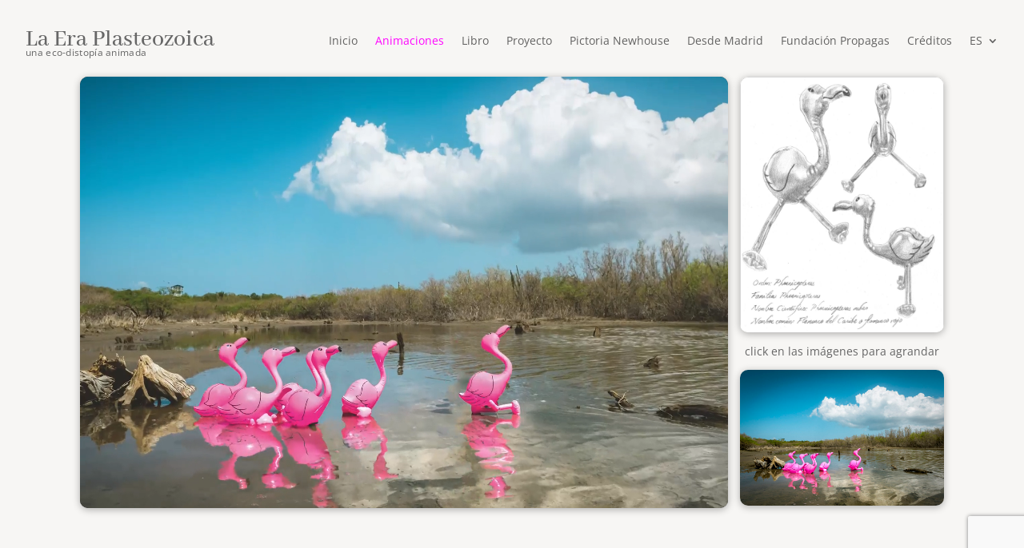

--- FILE ---
content_type: text/html; charset=UTF-8
request_url: https://www.laeraplasteozoica.com/flamenco/
body_size: 84069
content:
<!DOCTYPE html>
<html lang="es-ES">
<head><style>img.lazy{min-height:1px}</style><link href="https://www.laeraplasteozoica.com/wp-content/plugins/w3-total-cache/pub/js/lazyload.min.js" as="script">
	<meta charset="UTF-8" />
<meta http-equiv="X-UA-Compatible" content="IE=edge">
	<link rel="pingback" href="https://www.laeraplasteozoica.com/xmlrpc.php" />

	<script type="text/javascript">
		document.documentElement.className = 'js';
	</script>

	<title>Flamencos | La Era Plasteozoica</title>
<link rel="preconnect" href="https://fonts.gstatic.com" crossorigin /><style id="et-divi-open-sans-inline-css">/* Original: https://fonts.googleapis.com/css?family=Open+Sans:300italic,400italic,600italic,700italic,800italic,400,300,600,700,800&#038;subset=latin,latin-ext&#038;display=swap *//* User Agent: Mozilla/5.0 (Unknown; Linux x86_64) AppleWebKit/538.1 (KHTML, like Gecko) Safari/538.1 Daum/4.1 */@font-face {font-family: 'Open Sans';font-style: italic;font-weight: 300;font-stretch: normal;font-display: swap;src: url(https://fonts.gstatic.com/s/opensans/v44/memQYaGs126MiZpBA-UFUIcVXSCEkx2cmqvXlWq8tWZ0Pw86hd0Rk5hkWV4exQ.ttf) format('truetype');}@font-face {font-family: 'Open Sans';font-style: italic;font-weight: 400;font-stretch: normal;font-display: swap;src: url(https://fonts.gstatic.com/s/opensans/v44/memQYaGs126MiZpBA-UFUIcVXSCEkx2cmqvXlWq8tWZ0Pw86hd0Rk8ZkWV4exQ.ttf) format('truetype');}@font-face {font-family: 'Open Sans';font-style: italic;font-weight: 600;font-stretch: normal;font-display: swap;src: url(https://fonts.gstatic.com/s/opensans/v44/memQYaGs126MiZpBA-UFUIcVXSCEkx2cmqvXlWq8tWZ0Pw86hd0RkxhjWV4exQ.ttf) format('truetype');}@font-face {font-family: 'Open Sans';font-style: italic;font-weight: 700;font-stretch: normal;font-display: swap;src: url(https://fonts.gstatic.com/s/opensans/v44/memQYaGs126MiZpBA-UFUIcVXSCEkx2cmqvXlWq8tWZ0Pw86hd0RkyFjWV4exQ.ttf) format('truetype');}@font-face {font-family: 'Open Sans';font-style: italic;font-weight: 800;font-stretch: normal;font-display: swap;src: url(https://fonts.gstatic.com/s/opensans/v44/memQYaGs126MiZpBA-UFUIcVXSCEkx2cmqvXlWq8tWZ0Pw86hd0Rk0ZjWV4exQ.ttf) format('truetype');}@font-face {font-family: 'Open Sans';font-style: normal;font-weight: 300;font-stretch: normal;font-display: swap;src: url(https://fonts.gstatic.com/s/opensans/v44/memSYaGs126MiZpBA-UvWbX2vVnXBbObj2OVZyOOSr4dVJWUgsiH0B4uaVc.ttf) format('truetype');}@font-face {font-family: 'Open Sans';font-style: normal;font-weight: 400;font-stretch: normal;font-display: swap;src: url(https://fonts.gstatic.com/s/opensans/v44/memSYaGs126MiZpBA-UvWbX2vVnXBbObj2OVZyOOSr4dVJWUgsjZ0B4uaVc.ttf) format('truetype');}@font-face {font-family: 'Open Sans';font-style: normal;font-weight: 600;font-stretch: normal;font-display: swap;src: url(https://fonts.gstatic.com/s/opensans/v44/memSYaGs126MiZpBA-UvWbX2vVnXBbObj2OVZyOOSr4dVJWUgsgH1x4uaVc.ttf) format('truetype');}@font-face {font-family: 'Open Sans';font-style: normal;font-weight: 700;font-stretch: normal;font-display: swap;src: url(https://fonts.gstatic.com/s/opensans/v44/memSYaGs126MiZpBA-UvWbX2vVnXBbObj2OVZyOOSr4dVJWUgsg-1x4uaVc.ttf) format('truetype');}@font-face {font-family: 'Open Sans';font-style: normal;font-weight: 800;font-stretch: normal;font-display: swap;src: url(https://fonts.gstatic.com/s/opensans/v44/memSYaGs126MiZpBA-UvWbX2vVnXBbObj2OVZyOOSr4dVJWUgshZ1x4uaVc.ttf) format('truetype');}/* User Agent: Mozilla/5.0 (Windows NT 6.1; WOW64; rv:27.0) Gecko/20100101 Firefox/27.0 */@font-face {font-family: 'Open Sans';font-style: italic;font-weight: 300;font-stretch: normal;font-display: swap;src: url(https://fonts.gstatic.com/l/font?kit=memQYaGs126MiZpBA-UFUIcVXSCEkx2cmqvXlWq8tWZ0Pw86hd0Rk5hkWV4exg&skey=743457fe2cc29280&v=v44) format('woff');}@font-face {font-family: 'Open Sans';font-style: italic;font-weight: 400;font-stretch: normal;font-display: swap;src: url(https://fonts.gstatic.com/l/font?kit=memQYaGs126MiZpBA-UFUIcVXSCEkx2cmqvXlWq8tWZ0Pw86hd0Rk8ZkWV4exg&skey=743457fe2cc29280&v=v44) format('woff');}@font-face {font-family: 'Open Sans';font-style: italic;font-weight: 600;font-stretch: normal;font-display: swap;src: url(https://fonts.gstatic.com/l/font?kit=memQYaGs126MiZpBA-UFUIcVXSCEkx2cmqvXlWq8tWZ0Pw86hd0RkxhjWV4exg&skey=743457fe2cc29280&v=v44) format('woff');}@font-face {font-family: 'Open Sans';font-style: italic;font-weight: 700;font-stretch: normal;font-display: swap;src: url(https://fonts.gstatic.com/l/font?kit=memQYaGs126MiZpBA-UFUIcVXSCEkx2cmqvXlWq8tWZ0Pw86hd0RkyFjWV4exg&skey=743457fe2cc29280&v=v44) format('woff');}@font-face {font-family: 'Open Sans';font-style: italic;font-weight: 800;font-stretch: normal;font-display: swap;src: url(https://fonts.gstatic.com/l/font?kit=memQYaGs126MiZpBA-UFUIcVXSCEkx2cmqvXlWq8tWZ0Pw86hd0Rk0ZjWV4exg&skey=743457fe2cc29280&v=v44) format('woff');}@font-face {font-family: 'Open Sans';font-style: normal;font-weight: 300;font-stretch: normal;font-display: swap;src: url(https://fonts.gstatic.com/l/font?kit=memSYaGs126MiZpBA-UvWbX2vVnXBbObj2OVZyOOSr4dVJWUgsiH0B4uaVQ&skey=62c1cbfccc78b4b2&v=v44) format('woff');}@font-face {font-family: 'Open Sans';font-style: normal;font-weight: 400;font-stretch: normal;font-display: swap;src: url(https://fonts.gstatic.com/l/font?kit=memSYaGs126MiZpBA-UvWbX2vVnXBbObj2OVZyOOSr4dVJWUgsjZ0B4uaVQ&skey=62c1cbfccc78b4b2&v=v44) format('woff');}@font-face {font-family: 'Open Sans';font-style: normal;font-weight: 600;font-stretch: normal;font-display: swap;src: url(https://fonts.gstatic.com/l/font?kit=memSYaGs126MiZpBA-UvWbX2vVnXBbObj2OVZyOOSr4dVJWUgsgH1x4uaVQ&skey=62c1cbfccc78b4b2&v=v44) format('woff');}@font-face {font-family: 'Open Sans';font-style: normal;font-weight: 700;font-stretch: normal;font-display: swap;src: url(https://fonts.gstatic.com/l/font?kit=memSYaGs126MiZpBA-UvWbX2vVnXBbObj2OVZyOOSr4dVJWUgsg-1x4uaVQ&skey=62c1cbfccc78b4b2&v=v44) format('woff');}@font-face {font-family: 'Open Sans';font-style: normal;font-weight: 800;font-stretch: normal;font-display: swap;src: url(https://fonts.gstatic.com/l/font?kit=memSYaGs126MiZpBA-UvWbX2vVnXBbObj2OVZyOOSr4dVJWUgshZ1x4uaVQ&skey=62c1cbfccc78b4b2&v=v44) format('woff');}/* User Agent: Mozilla/5.0 (Windows NT 6.3; rv:39.0) Gecko/20100101 Firefox/39.0 */@font-face {font-family: 'Open Sans';font-style: italic;font-weight: 300;font-stretch: normal;font-display: swap;src: url(https://fonts.gstatic.com/s/opensans/v44/memQYaGs126MiZpBA-UFUIcVXSCEkx2cmqvXlWq8tWZ0Pw86hd0Rk5hkWV4ewA.woff2) format('woff2');}@font-face {font-family: 'Open Sans';font-style: italic;font-weight: 400;font-stretch: normal;font-display: swap;src: url(https://fonts.gstatic.com/s/opensans/v44/memQYaGs126MiZpBA-UFUIcVXSCEkx2cmqvXlWq8tWZ0Pw86hd0Rk8ZkWV4ewA.woff2) format('woff2');}@font-face {font-family: 'Open Sans';font-style: italic;font-weight: 600;font-stretch: normal;font-display: swap;src: url(https://fonts.gstatic.com/s/opensans/v44/memQYaGs126MiZpBA-UFUIcVXSCEkx2cmqvXlWq8tWZ0Pw86hd0RkxhjWV4ewA.woff2) format('woff2');}@font-face {font-family: 'Open Sans';font-style: italic;font-weight: 700;font-stretch: normal;font-display: swap;src: url(https://fonts.gstatic.com/s/opensans/v44/memQYaGs126MiZpBA-UFUIcVXSCEkx2cmqvXlWq8tWZ0Pw86hd0RkyFjWV4ewA.woff2) format('woff2');}@font-face {font-family: 'Open Sans';font-style: italic;font-weight: 800;font-stretch: normal;font-display: swap;src: url(https://fonts.gstatic.com/s/opensans/v44/memQYaGs126MiZpBA-UFUIcVXSCEkx2cmqvXlWq8tWZ0Pw86hd0Rk0ZjWV4ewA.woff2) format('woff2');}@font-face {font-family: 'Open Sans';font-style: normal;font-weight: 300;font-stretch: normal;font-display: swap;src: url(https://fonts.gstatic.com/s/opensans/v44/memSYaGs126MiZpBA-UvWbX2vVnXBbObj2OVZyOOSr4dVJWUgsiH0B4uaVI.woff2) format('woff2');}@font-face {font-family: 'Open Sans';font-style: normal;font-weight: 400;font-stretch: normal;font-display: swap;src: url(https://fonts.gstatic.com/s/opensans/v44/memSYaGs126MiZpBA-UvWbX2vVnXBbObj2OVZyOOSr4dVJWUgsjZ0B4uaVI.woff2) format('woff2');}@font-face {font-family: 'Open Sans';font-style: normal;font-weight: 600;font-stretch: normal;font-display: swap;src: url(https://fonts.gstatic.com/s/opensans/v44/memSYaGs126MiZpBA-UvWbX2vVnXBbObj2OVZyOOSr4dVJWUgsgH1x4uaVI.woff2) format('woff2');}@font-face {font-family: 'Open Sans';font-style: normal;font-weight: 700;font-stretch: normal;font-display: swap;src: url(https://fonts.gstatic.com/s/opensans/v44/memSYaGs126MiZpBA-UvWbX2vVnXBbObj2OVZyOOSr4dVJWUgsg-1x4uaVI.woff2) format('woff2');}@font-face {font-family: 'Open Sans';font-style: normal;font-weight: 800;font-stretch: normal;font-display: swap;src: url(https://fonts.gstatic.com/s/opensans/v44/memSYaGs126MiZpBA-UvWbX2vVnXBbObj2OVZyOOSr4dVJWUgshZ1x4uaVI.woff2) format('woff2');}</style><style id="et-builder-googlefonts-cached-inline">/* Original: https://fonts.googleapis.com/css?family=Abhaya+Libre:regular,500,600,700,800&#038;subset=latin,latin-ext&#038;display=swap *//* User Agent: Mozilla/5.0 (Unknown; Linux x86_64) AppleWebKit/538.1 (KHTML, like Gecko) Safari/538.1 Daum/4.1 */@font-face {font-family: 'Abhaya Libre';font-style: normal;font-weight: 400;font-display: swap;src: url(https://fonts.gstatic.com/s/abhayalibre/v18/e3tmeuGtX-Co5MNzeAOqinEQcknS.ttf) format('truetype');}@font-face {font-family: 'Abhaya Libre';font-style: normal;font-weight: 500;font-display: swap;src: url(https://fonts.gstatic.com/s/abhayalibre/v18/e3t5euGtX-Co5MNzeAOqinEYj2rCo9ZM.ttf) format('truetype');}@font-face {font-family: 'Abhaya Libre';font-style: normal;font-weight: 600;font-display: swap;src: url(https://fonts.gstatic.com/s/abhayalibre/v18/e3t5euGtX-Co5MNzeAOqinEYo23Co9ZM.ttf) format('truetype');}@font-face {font-family: 'Abhaya Libre';font-style: normal;font-weight: 700;font-display: swap;src: url(https://fonts.gstatic.com/s/abhayalibre/v18/e3t5euGtX-Co5MNzeAOqinEYx2zCo9ZM.ttf) format('truetype');}@font-face {font-family: 'Abhaya Libre';font-style: normal;font-weight: 800;font-display: swap;src: url(https://fonts.gstatic.com/s/abhayalibre/v18/e3t5euGtX-Co5MNzeAOqinEY22_Co9ZM.ttf) format('truetype');}/* User Agent: Mozilla/5.0 (Windows NT 6.1; WOW64; rv:27.0) Gecko/20100101 Firefox/27.0 */@font-face {font-family: 'Abhaya Libre';font-style: normal;font-weight: 400;font-display: swap;src: url(https://fonts.gstatic.com/l/font?kit=e3tmeuGtX-Co5MNzeAOqinEQcknR&skey=4aba808beb02377b&v=v18) format('woff');}@font-face {font-family: 'Abhaya Libre';font-style: normal;font-weight: 500;font-display: swap;src: url(https://fonts.gstatic.com/l/font?kit=e3t5euGtX-Co5MNzeAOqinEYj2rCo9ZP&skey=c9f234d72fbefdc5&v=v18) format('woff');}@font-face {font-family: 'Abhaya Libre';font-style: normal;font-weight: 600;font-display: swap;src: url(https://fonts.gstatic.com/l/font?kit=e3t5euGtX-Co5MNzeAOqinEYo23Co9ZP&skey=7806b586edfb51c5&v=v18) format('woff');}@font-face {font-family: 'Abhaya Libre';font-style: normal;font-weight: 700;font-display: swap;src: url(https://fonts.gstatic.com/l/font?kit=e3t5euGtX-Co5MNzeAOqinEYx2zCo9ZP&skey=236daab164e65f82&v=v18) format('woff');}@font-face {font-family: 'Abhaya Libre';font-style: normal;font-weight: 800;font-display: swap;src: url(https://fonts.gstatic.com/l/font?kit=e3t5euGtX-Co5MNzeAOqinEY22_Co9ZP&skey=e1f8d1be735feb1c&v=v18) format('woff');}/* User Agent: Mozilla/5.0 (Windows NT 6.3; rv:39.0) Gecko/20100101 Firefox/39.0 */@font-face {font-family: 'Abhaya Libre';font-style: normal;font-weight: 400;font-display: swap;src: url(https://fonts.gstatic.com/s/abhayalibre/v18/e3tmeuGtX-Co5MNzeAOqinEQcknX.woff2) format('woff2');}@font-face {font-family: 'Abhaya Libre';font-style: normal;font-weight: 500;font-display: swap;src: url(https://fonts.gstatic.com/s/abhayalibre/v18/e3t5euGtX-Co5MNzeAOqinEYj2rCo9ZJ.woff2) format('woff2');}@font-face {font-family: 'Abhaya Libre';font-style: normal;font-weight: 600;font-display: swap;src: url(https://fonts.gstatic.com/s/abhayalibre/v18/e3t5euGtX-Co5MNzeAOqinEYo23Co9ZJ.woff2) format('woff2');}@font-face {font-family: 'Abhaya Libre';font-style: normal;font-weight: 700;font-display: swap;src: url(https://fonts.gstatic.com/s/abhayalibre/v18/e3t5euGtX-Co5MNzeAOqinEYx2zCo9ZJ.woff2) format('woff2');}@font-face {font-family: 'Abhaya Libre';font-style: normal;font-weight: 800;font-display: swap;src: url(https://fonts.gstatic.com/s/abhayalibre/v18/e3t5euGtX-Co5MNzeAOqinEY22_Co9ZJ.woff2) format('woff2');}</style><meta name='robots' content='max-image-preview:large' />
<link rel="alternate" href="https://www.laeraplasteozoica.com/flamenco/" hreflang="es" />
<link rel="alternate" href="https://www.laeraplasteozoica.com/fr/flamants/" hreflang="fr" />
<link rel="alternate" href="https://www.laeraplasteozoica.com/en/flamingos/" hreflang="en" />
<script type="text/javascript">
			let jqueryParams=[],jQuery=function(r){return jqueryParams=[...jqueryParams,r],jQuery},$=function(r){return jqueryParams=[...jqueryParams,r],$};window.jQuery=jQuery,window.$=jQuery;let customHeadScripts=!1;jQuery.fn=jQuery.prototype={},$.fn=jQuery.prototype={},jQuery.noConflict=function(r){if(window.jQuery)return jQuery=window.jQuery,$=window.jQuery,customHeadScripts=!0,jQuery.noConflict},jQuery.ready=function(r){jqueryParams=[...jqueryParams,r]},$.ready=function(r){jqueryParams=[...jqueryParams,r]},jQuery.load=function(r){jqueryParams=[...jqueryParams,r]},$.load=function(r){jqueryParams=[...jqueryParams,r]},jQuery.fn.ready=function(r){jqueryParams=[...jqueryParams,r]},$.fn.ready=function(r){jqueryParams=[...jqueryParams,r]};</script><link rel="alternate" type="application/rss+xml" title="La Era Plasteozoica &raquo; Feed" href="https://www.laeraplasteozoica.com/feed/" />
<link rel="alternate" type="application/rss+xml" title="La Era Plasteozoica &raquo; Feed de los comentarios" href="https://www.laeraplasteozoica.com/comments/feed/" />
		<!-- This site uses the Google Analytics by MonsterInsights plugin v9.2.4 - Using Analytics tracking - https://www.monsterinsights.com/ -->
							<script src="//www.googletagmanager.com/gtag/js?id=G-TRZQZJCQTC"  data-cfasync="false" data-wpfc-render="false" type="text/javascript" async></script>
			<script data-cfasync="false" data-wpfc-render="false" type="text/javascript">
				var mi_version = '9.2.4';
				var mi_track_user = true;
				var mi_no_track_reason = '';
								var MonsterInsightsDefaultLocations = {"page_location":"https:\/\/www.laeraplasteozoica.com\/flamenco\/"};
				if ( typeof MonsterInsightsPrivacyGuardFilter === 'function' ) {
					var MonsterInsightsLocations = (typeof MonsterInsightsExcludeQuery === 'object') ? MonsterInsightsPrivacyGuardFilter( MonsterInsightsExcludeQuery ) : MonsterInsightsPrivacyGuardFilter( MonsterInsightsDefaultLocations );
				} else {
					var MonsterInsightsLocations = (typeof MonsterInsightsExcludeQuery === 'object') ? MonsterInsightsExcludeQuery : MonsterInsightsDefaultLocations;
				}

								var disableStrs = [
										'ga-disable-G-TRZQZJCQTC',
									];

				/* Function to detect opted out users */
				function __gtagTrackerIsOptedOut() {
					for (var index = 0; index < disableStrs.length; index++) {
						if (document.cookie.indexOf(disableStrs[index] + '=true') > -1) {
							return true;
						}
					}

					return false;
				}

				/* Disable tracking if the opt-out cookie exists. */
				if (__gtagTrackerIsOptedOut()) {
					for (var index = 0; index < disableStrs.length; index++) {
						window[disableStrs[index]] = true;
					}
				}

				/* Opt-out function */
				function __gtagTrackerOptout() {
					for (var index = 0; index < disableStrs.length; index++) {
						document.cookie = disableStrs[index] + '=true; expires=Thu, 31 Dec 2099 23:59:59 UTC; path=/';
						window[disableStrs[index]] = true;
					}
				}

				if ('undefined' === typeof gaOptout) {
					function gaOptout() {
						__gtagTrackerOptout();
					}
				}
								window.dataLayer = window.dataLayer || [];

				window.MonsterInsightsDualTracker = {
					helpers: {},
					trackers: {},
				};
				if (mi_track_user) {
					function __gtagDataLayer() {
						dataLayer.push(arguments);
					}

					function __gtagTracker(type, name, parameters) {
						if (!parameters) {
							parameters = {};
						}

						if (parameters.send_to) {
							__gtagDataLayer.apply(null, arguments);
							return;
						}

						if (type === 'event') {
														parameters.send_to = monsterinsights_frontend.v4_id;
							var hookName = name;
							if (typeof parameters['event_category'] !== 'undefined') {
								hookName = parameters['event_category'] + ':' + name;
							}

							if (typeof MonsterInsightsDualTracker.trackers[hookName] !== 'undefined') {
								MonsterInsightsDualTracker.trackers[hookName](parameters);
							} else {
								__gtagDataLayer('event', name, parameters);
							}
							
						} else {
							__gtagDataLayer.apply(null, arguments);
						}
					}

					__gtagTracker('js', new Date());
					__gtagTracker('set', {
						'developer_id.dZGIzZG': true,
											});
					if ( MonsterInsightsLocations.page_location ) {
						__gtagTracker('set', MonsterInsightsLocations);
					}
										__gtagTracker('config', 'G-TRZQZJCQTC', {"forceSSL":"true","link_attribution":"true"} );
															window.gtag = __gtagTracker;										(function () {
						/* https://developers.google.com/analytics/devguides/collection/analyticsjs/ */
						/* ga and __gaTracker compatibility shim. */
						var noopfn = function () {
							return null;
						};
						var newtracker = function () {
							return new Tracker();
						};
						var Tracker = function () {
							return null;
						};
						var p = Tracker.prototype;
						p.get = noopfn;
						p.set = noopfn;
						p.send = function () {
							var args = Array.prototype.slice.call(arguments);
							args.unshift('send');
							__gaTracker.apply(null, args);
						};
						var __gaTracker = function () {
							var len = arguments.length;
							if (len === 0) {
								return;
							}
							var f = arguments[len - 1];
							if (typeof f !== 'object' || f === null || typeof f.hitCallback !== 'function') {
								if ('send' === arguments[0]) {
									var hitConverted, hitObject = false, action;
									if ('event' === arguments[1]) {
										if ('undefined' !== typeof arguments[3]) {
											hitObject = {
												'eventAction': arguments[3],
												'eventCategory': arguments[2],
												'eventLabel': arguments[4],
												'value': arguments[5] ? arguments[5] : 1,
											}
										}
									}
									if ('pageview' === arguments[1]) {
										if ('undefined' !== typeof arguments[2]) {
											hitObject = {
												'eventAction': 'page_view',
												'page_path': arguments[2],
											}
										}
									}
									if (typeof arguments[2] === 'object') {
										hitObject = arguments[2];
									}
									if (typeof arguments[5] === 'object') {
										Object.assign(hitObject, arguments[5]);
									}
									if ('undefined' !== typeof arguments[1].hitType) {
										hitObject = arguments[1];
										if ('pageview' === hitObject.hitType) {
											hitObject.eventAction = 'page_view';
										}
									}
									if (hitObject) {
										action = 'timing' === arguments[1].hitType ? 'timing_complete' : hitObject.eventAction;
										hitConverted = mapArgs(hitObject);
										__gtagTracker('event', action, hitConverted);
									}
								}
								return;
							}

							function mapArgs(args) {
								var arg, hit = {};
								var gaMap = {
									'eventCategory': 'event_category',
									'eventAction': 'event_action',
									'eventLabel': 'event_label',
									'eventValue': 'event_value',
									'nonInteraction': 'non_interaction',
									'timingCategory': 'event_category',
									'timingVar': 'name',
									'timingValue': 'value',
									'timingLabel': 'event_label',
									'page': 'page_path',
									'location': 'page_location',
									'title': 'page_title',
									'referrer' : 'page_referrer',
								};
								for (arg in args) {
																		if (!(!args.hasOwnProperty(arg) || !gaMap.hasOwnProperty(arg))) {
										hit[gaMap[arg]] = args[arg];
									} else {
										hit[arg] = args[arg];
									}
								}
								return hit;
							}

							try {
								f.hitCallback();
							} catch (ex) {
							}
						};
						__gaTracker.create = newtracker;
						__gaTracker.getByName = newtracker;
						__gaTracker.getAll = function () {
							return [];
						};
						__gaTracker.remove = noopfn;
						__gaTracker.loaded = true;
						window['__gaTracker'] = __gaTracker;
					})();
									} else {
										console.log("");
					(function () {
						function __gtagTracker() {
							return null;
						}

						window['__gtagTracker'] = __gtagTracker;
						window['gtag'] = __gtagTracker;
					})();
									}
			</script>
				<!-- / Google Analytics by MonsterInsights -->
		<meta content="Divi v.4.27.4" name="generator"/><style id='wp-block-library-theme-inline-css' type='text/css'>
.wp-block-audio :where(figcaption){color:#555;font-size:13px;text-align:center}.is-dark-theme .wp-block-audio :where(figcaption){color:#ffffffa6}.wp-block-audio{margin:0 0 1em}.wp-block-code{border:1px solid #ccc;border-radius:4px;font-family:Menlo,Consolas,monaco,monospace;padding:.8em 1em}.wp-block-embed :where(figcaption){color:#555;font-size:13px;text-align:center}.is-dark-theme .wp-block-embed :where(figcaption){color:#ffffffa6}.wp-block-embed{margin:0 0 1em}.blocks-gallery-caption{color:#555;font-size:13px;text-align:center}.is-dark-theme .blocks-gallery-caption{color:#ffffffa6}:root :where(.wp-block-image figcaption){color:#555;font-size:13px;text-align:center}.is-dark-theme :root :where(.wp-block-image figcaption){color:#ffffffa6}.wp-block-image{margin:0 0 1em}.wp-block-pullquote{border-bottom:4px solid;border-top:4px solid;color:currentColor;margin-bottom:1.75em}.wp-block-pullquote cite,.wp-block-pullquote footer,.wp-block-pullquote__citation{color:currentColor;font-size:.8125em;font-style:normal;text-transform:uppercase}.wp-block-quote{border-left:.25em solid;margin:0 0 1.75em;padding-left:1em}.wp-block-quote cite,.wp-block-quote footer{color:currentColor;font-size:.8125em;font-style:normal;position:relative}.wp-block-quote:where(.has-text-align-right){border-left:none;border-right:.25em solid;padding-left:0;padding-right:1em}.wp-block-quote:where(.has-text-align-center){border:none;padding-left:0}.wp-block-quote.is-large,.wp-block-quote.is-style-large,.wp-block-quote:where(.is-style-plain){border:none}.wp-block-search .wp-block-search__label{font-weight:700}.wp-block-search__button{border:1px solid #ccc;padding:.375em .625em}:where(.wp-block-group.has-background){padding:1.25em 2.375em}.wp-block-separator.has-css-opacity{opacity:.4}.wp-block-separator{border:none;border-bottom:2px solid;margin-left:auto;margin-right:auto}.wp-block-separator.has-alpha-channel-opacity{opacity:1}.wp-block-separator:not(.is-style-wide):not(.is-style-dots){width:100px}.wp-block-separator.has-background:not(.is-style-dots){border-bottom:none;height:1px}.wp-block-separator.has-background:not(.is-style-wide):not(.is-style-dots){height:2px}.wp-block-table{margin:0 0 1em}.wp-block-table td,.wp-block-table th{word-break:normal}.wp-block-table :where(figcaption){color:#555;font-size:13px;text-align:center}.is-dark-theme .wp-block-table :where(figcaption){color:#ffffffa6}.wp-block-video :where(figcaption){color:#555;font-size:13px;text-align:center}.is-dark-theme .wp-block-video :where(figcaption){color:#ffffffa6}.wp-block-video{margin:0 0 1em}:root :where(.wp-block-template-part.has-background){margin-bottom:0;margin-top:0;padding:1.25em 2.375em}
</style>
<style id='global-styles-inline-css' type='text/css'>
:root{--wp--preset--aspect-ratio--square: 1;--wp--preset--aspect-ratio--4-3: 4/3;--wp--preset--aspect-ratio--3-4: 3/4;--wp--preset--aspect-ratio--3-2: 3/2;--wp--preset--aspect-ratio--2-3: 2/3;--wp--preset--aspect-ratio--16-9: 16/9;--wp--preset--aspect-ratio--9-16: 9/16;--wp--preset--color--black: #000000;--wp--preset--color--cyan-bluish-gray: #abb8c3;--wp--preset--color--white: #ffffff;--wp--preset--color--pale-pink: #f78da7;--wp--preset--color--vivid-red: #cf2e2e;--wp--preset--color--luminous-vivid-orange: #ff6900;--wp--preset--color--luminous-vivid-amber: #fcb900;--wp--preset--color--light-green-cyan: #7bdcb5;--wp--preset--color--vivid-green-cyan: #00d084;--wp--preset--color--pale-cyan-blue: #8ed1fc;--wp--preset--color--vivid-cyan-blue: #0693e3;--wp--preset--color--vivid-purple: #9b51e0;--wp--preset--gradient--vivid-cyan-blue-to-vivid-purple: linear-gradient(135deg,rgba(6,147,227,1) 0%,rgb(155,81,224) 100%);--wp--preset--gradient--light-green-cyan-to-vivid-green-cyan: linear-gradient(135deg,rgb(122,220,180) 0%,rgb(0,208,130) 100%);--wp--preset--gradient--luminous-vivid-amber-to-luminous-vivid-orange: linear-gradient(135deg,rgba(252,185,0,1) 0%,rgba(255,105,0,1) 100%);--wp--preset--gradient--luminous-vivid-orange-to-vivid-red: linear-gradient(135deg,rgba(255,105,0,1) 0%,rgb(207,46,46) 100%);--wp--preset--gradient--very-light-gray-to-cyan-bluish-gray: linear-gradient(135deg,rgb(238,238,238) 0%,rgb(169,184,195) 100%);--wp--preset--gradient--cool-to-warm-spectrum: linear-gradient(135deg,rgb(74,234,220) 0%,rgb(151,120,209) 20%,rgb(207,42,186) 40%,rgb(238,44,130) 60%,rgb(251,105,98) 80%,rgb(254,248,76) 100%);--wp--preset--gradient--blush-light-purple: linear-gradient(135deg,rgb(255,206,236) 0%,rgb(152,150,240) 100%);--wp--preset--gradient--blush-bordeaux: linear-gradient(135deg,rgb(254,205,165) 0%,rgb(254,45,45) 50%,rgb(107,0,62) 100%);--wp--preset--gradient--luminous-dusk: linear-gradient(135deg,rgb(255,203,112) 0%,rgb(199,81,192) 50%,rgb(65,88,208) 100%);--wp--preset--gradient--pale-ocean: linear-gradient(135deg,rgb(255,245,203) 0%,rgb(182,227,212) 50%,rgb(51,167,181) 100%);--wp--preset--gradient--electric-grass: linear-gradient(135deg,rgb(202,248,128) 0%,rgb(113,206,126) 100%);--wp--preset--gradient--midnight: linear-gradient(135deg,rgb(2,3,129) 0%,rgb(40,116,252) 100%);--wp--preset--font-size--small: 13px;--wp--preset--font-size--medium: 20px;--wp--preset--font-size--large: 36px;--wp--preset--font-size--x-large: 42px;--wp--preset--spacing--20: 0.44rem;--wp--preset--spacing--30: 0.67rem;--wp--preset--spacing--40: 1rem;--wp--preset--spacing--50: 1.5rem;--wp--preset--spacing--60: 2.25rem;--wp--preset--spacing--70: 3.38rem;--wp--preset--spacing--80: 5.06rem;--wp--preset--shadow--natural: 6px 6px 9px rgba(0, 0, 0, 0.2);--wp--preset--shadow--deep: 12px 12px 50px rgba(0, 0, 0, 0.4);--wp--preset--shadow--sharp: 6px 6px 0px rgba(0, 0, 0, 0.2);--wp--preset--shadow--outlined: 6px 6px 0px -3px rgba(255, 255, 255, 1), 6px 6px rgba(0, 0, 0, 1);--wp--preset--shadow--crisp: 6px 6px 0px rgba(0, 0, 0, 1);}:root { --wp--style--global--content-size: 823px;--wp--style--global--wide-size: 1080px; }:where(body) { margin: 0; }.wp-site-blocks > .alignleft { float: left; margin-right: 2em; }.wp-site-blocks > .alignright { float: right; margin-left: 2em; }.wp-site-blocks > .aligncenter { justify-content: center; margin-left: auto; margin-right: auto; }:where(.is-layout-flex){gap: 0.5em;}:where(.is-layout-grid){gap: 0.5em;}.is-layout-flow > .alignleft{float: left;margin-inline-start: 0;margin-inline-end: 2em;}.is-layout-flow > .alignright{float: right;margin-inline-start: 2em;margin-inline-end: 0;}.is-layout-flow > .aligncenter{margin-left: auto !important;margin-right: auto !important;}.is-layout-constrained > .alignleft{float: left;margin-inline-start: 0;margin-inline-end: 2em;}.is-layout-constrained > .alignright{float: right;margin-inline-start: 2em;margin-inline-end: 0;}.is-layout-constrained > .aligncenter{margin-left: auto !important;margin-right: auto !important;}.is-layout-constrained > :where(:not(.alignleft):not(.alignright):not(.alignfull)){max-width: var(--wp--style--global--content-size);margin-left: auto !important;margin-right: auto !important;}.is-layout-constrained > .alignwide{max-width: var(--wp--style--global--wide-size);}body .is-layout-flex{display: flex;}.is-layout-flex{flex-wrap: wrap;align-items: center;}.is-layout-flex > :is(*, div){margin: 0;}body .is-layout-grid{display: grid;}.is-layout-grid > :is(*, div){margin: 0;}body{padding-top: 0px;padding-right: 0px;padding-bottom: 0px;padding-left: 0px;}:root :where(.wp-element-button, .wp-block-button__link){background-color: #32373c;border-width: 0;color: #fff;font-family: inherit;font-size: inherit;line-height: inherit;padding: calc(0.667em + 2px) calc(1.333em + 2px);text-decoration: none;}.has-black-color{color: var(--wp--preset--color--black) !important;}.has-cyan-bluish-gray-color{color: var(--wp--preset--color--cyan-bluish-gray) !important;}.has-white-color{color: var(--wp--preset--color--white) !important;}.has-pale-pink-color{color: var(--wp--preset--color--pale-pink) !important;}.has-vivid-red-color{color: var(--wp--preset--color--vivid-red) !important;}.has-luminous-vivid-orange-color{color: var(--wp--preset--color--luminous-vivid-orange) !important;}.has-luminous-vivid-amber-color{color: var(--wp--preset--color--luminous-vivid-amber) !important;}.has-light-green-cyan-color{color: var(--wp--preset--color--light-green-cyan) !important;}.has-vivid-green-cyan-color{color: var(--wp--preset--color--vivid-green-cyan) !important;}.has-pale-cyan-blue-color{color: var(--wp--preset--color--pale-cyan-blue) !important;}.has-vivid-cyan-blue-color{color: var(--wp--preset--color--vivid-cyan-blue) !important;}.has-vivid-purple-color{color: var(--wp--preset--color--vivid-purple) !important;}.has-black-background-color{background-color: var(--wp--preset--color--black) !important;}.has-cyan-bluish-gray-background-color{background-color: var(--wp--preset--color--cyan-bluish-gray) !important;}.has-white-background-color{background-color: var(--wp--preset--color--white) !important;}.has-pale-pink-background-color{background-color: var(--wp--preset--color--pale-pink) !important;}.has-vivid-red-background-color{background-color: var(--wp--preset--color--vivid-red) !important;}.has-luminous-vivid-orange-background-color{background-color: var(--wp--preset--color--luminous-vivid-orange) !important;}.has-luminous-vivid-amber-background-color{background-color: var(--wp--preset--color--luminous-vivid-amber) !important;}.has-light-green-cyan-background-color{background-color: var(--wp--preset--color--light-green-cyan) !important;}.has-vivid-green-cyan-background-color{background-color: var(--wp--preset--color--vivid-green-cyan) !important;}.has-pale-cyan-blue-background-color{background-color: var(--wp--preset--color--pale-cyan-blue) !important;}.has-vivid-cyan-blue-background-color{background-color: var(--wp--preset--color--vivid-cyan-blue) !important;}.has-vivid-purple-background-color{background-color: var(--wp--preset--color--vivid-purple) !important;}.has-black-border-color{border-color: var(--wp--preset--color--black) !important;}.has-cyan-bluish-gray-border-color{border-color: var(--wp--preset--color--cyan-bluish-gray) !important;}.has-white-border-color{border-color: var(--wp--preset--color--white) !important;}.has-pale-pink-border-color{border-color: var(--wp--preset--color--pale-pink) !important;}.has-vivid-red-border-color{border-color: var(--wp--preset--color--vivid-red) !important;}.has-luminous-vivid-orange-border-color{border-color: var(--wp--preset--color--luminous-vivid-orange) !important;}.has-luminous-vivid-amber-border-color{border-color: var(--wp--preset--color--luminous-vivid-amber) !important;}.has-light-green-cyan-border-color{border-color: var(--wp--preset--color--light-green-cyan) !important;}.has-vivid-green-cyan-border-color{border-color: var(--wp--preset--color--vivid-green-cyan) !important;}.has-pale-cyan-blue-border-color{border-color: var(--wp--preset--color--pale-cyan-blue) !important;}.has-vivid-cyan-blue-border-color{border-color: var(--wp--preset--color--vivid-cyan-blue) !important;}.has-vivid-purple-border-color{border-color: var(--wp--preset--color--vivid-purple) !important;}.has-vivid-cyan-blue-to-vivid-purple-gradient-background{background: var(--wp--preset--gradient--vivid-cyan-blue-to-vivid-purple) !important;}.has-light-green-cyan-to-vivid-green-cyan-gradient-background{background: var(--wp--preset--gradient--light-green-cyan-to-vivid-green-cyan) !important;}.has-luminous-vivid-amber-to-luminous-vivid-orange-gradient-background{background: var(--wp--preset--gradient--luminous-vivid-amber-to-luminous-vivid-orange) !important;}.has-luminous-vivid-orange-to-vivid-red-gradient-background{background: var(--wp--preset--gradient--luminous-vivid-orange-to-vivid-red) !important;}.has-very-light-gray-to-cyan-bluish-gray-gradient-background{background: var(--wp--preset--gradient--very-light-gray-to-cyan-bluish-gray) !important;}.has-cool-to-warm-spectrum-gradient-background{background: var(--wp--preset--gradient--cool-to-warm-spectrum) !important;}.has-blush-light-purple-gradient-background{background: var(--wp--preset--gradient--blush-light-purple) !important;}.has-blush-bordeaux-gradient-background{background: var(--wp--preset--gradient--blush-bordeaux) !important;}.has-luminous-dusk-gradient-background{background: var(--wp--preset--gradient--luminous-dusk) !important;}.has-pale-ocean-gradient-background{background: var(--wp--preset--gradient--pale-ocean) !important;}.has-electric-grass-gradient-background{background: var(--wp--preset--gradient--electric-grass) !important;}.has-midnight-gradient-background{background: var(--wp--preset--gradient--midnight) !important;}.has-small-font-size{font-size: var(--wp--preset--font-size--small) !important;}.has-medium-font-size{font-size: var(--wp--preset--font-size--medium) !important;}.has-large-font-size{font-size: var(--wp--preset--font-size--large) !important;}.has-x-large-font-size{font-size: var(--wp--preset--font-size--x-large) !important;}
:where(.wp-block-post-template.is-layout-flex){gap: 1.25em;}:where(.wp-block-post-template.is-layout-grid){gap: 1.25em;}
:where(.wp-block-columns.is-layout-flex){gap: 2em;}:where(.wp-block-columns.is-layout-grid){gap: 2em;}
:root :where(.wp-block-pullquote){font-size: 1.5em;line-height: 1.6;}
</style>
<link rel='stylesheet' id='theme.css-css' href='https://www.laeraplasteozoica.com/wp-content/plugins/popup-builder/public/css/theme.css?ver=4.3.6' type='text/css' media='all' />
<style id='divi-style-inline-inline-css' type='text/css'>
/*!
Theme Name: Divi
Theme URI: http://www.elegantthemes.com/gallery/divi/
Version: 4.27.4
Description: Smart. Flexible. Beautiful. Divi is the most powerful theme in our collection.
Author: Elegant Themes
Author URI: http://www.elegantthemes.com
License: GNU General Public License v2
License URI: http://www.gnu.org/licenses/gpl-2.0.html
*/

a,abbr,acronym,address,applet,b,big,blockquote,body,center,cite,code,dd,del,dfn,div,dl,dt,em,fieldset,font,form,h1,h2,h3,h4,h5,h6,html,i,iframe,img,ins,kbd,label,legend,li,object,ol,p,pre,q,s,samp,small,span,strike,strong,sub,sup,tt,u,ul,var{margin:0;padding:0;border:0;outline:0;font-size:100%;-ms-text-size-adjust:100%;-webkit-text-size-adjust:100%;vertical-align:baseline;background:transparent}body{line-height:1}ol,ul{list-style:none}blockquote,q{quotes:none}blockquote:after,blockquote:before,q:after,q:before{content:"";content:none}blockquote{margin:20px 0 30px;border-left:5px solid;padding-left:20px}:focus{outline:0}del{text-decoration:line-through}pre{overflow:auto;padding:10px}figure{margin:0}table{border-collapse:collapse;border-spacing:0}article,aside,footer,header,hgroup,nav,section{display:block}body{font-family:Open Sans,Arial,sans-serif;font-size:14px;color:#666;background-color:#fff;line-height:1.7em;font-weight:500;-webkit-font-smoothing:antialiased;-moz-osx-font-smoothing:grayscale}body.page-template-page-template-blank-php #page-container{padding-top:0!important}body.et_cover_background{background-size:cover!important;background-position:top!important;background-repeat:no-repeat!important;background-attachment:fixed}a{color:#2ea3f2}a,a:hover{text-decoration:none}p{padding-bottom:1em}p:not(.has-background):last-of-type{padding-bottom:0}p.et_normal_padding{padding-bottom:1em}strong{font-weight:700}cite,em,i{font-style:italic}code,pre{font-family:Courier New,monospace;margin-bottom:10px}ins{text-decoration:none}sub,sup{height:0;line-height:1;position:relative;vertical-align:baseline}sup{bottom:.8em}sub{top:.3em}dl{margin:0 0 1.5em}dl dt{font-weight:700}dd{margin-left:1.5em}blockquote p{padding-bottom:0}embed,iframe,object,video{max-width:100%}h1,h2,h3,h4,h5,h6{color:#333;padding-bottom:10px;line-height:1em;font-weight:500}h1 a,h2 a,h3 a,h4 a,h5 a,h6 a{color:inherit}h1{font-size:30px}h2{font-size:26px}h3{font-size:22px}h4{font-size:18px}h5{font-size:16px}h6{font-size:14px}input{-webkit-appearance:none}input[type=checkbox]{-webkit-appearance:checkbox}input[type=radio]{-webkit-appearance:radio}input.text,input.title,input[type=email],input[type=password],input[type=tel],input[type=text],select,textarea{background-color:#fff;border:1px solid #bbb;padding:2px;color:#4e4e4e}input.text:focus,input.title:focus,input[type=text]:focus,select:focus,textarea:focus{border-color:#2d3940;color:#3e3e3e}input.text,input.title,input[type=text],select,textarea{margin:0}textarea{padding:4px}button,input,select,textarea{font-family:inherit}img{max-width:100%;height:auto}.clear{clear:both}br.clear{margin:0;padding:0}.pagination{clear:both}#et_search_icon:hover,.et-social-icon a:hover,.et_password_protected_form .et_submit_button,.form-submit .et_pb_buttontton.alt.disabled,.nav-single a,.posted_in a{color:#2ea3f2}.et-search-form,blockquote{border-color:#2ea3f2}#main-content{background-color:#fff}.container{width:80%;max-width:1080px;margin:auto;position:relative}body:not(.et-tb) #main-content .container,body:not(.et-tb-has-header) #main-content .container{padding-top:58px}.et_full_width_page #main-content .container:before{display:none}.main_title{margin-bottom:20px}.et_password_protected_form .et_submit_button:hover,.form-submit .et_pb_button:hover{background:rgba(0,0,0,.05)}.et_button_icon_visible .et_pb_button{padding-right:2em;padding-left:.7em}.et_button_icon_visible .et_pb_button:after{opacity:1;margin-left:0}.et_button_left .et_pb_button:hover:after{left:.15em}.et_button_left .et_pb_button:after{margin-left:0;left:1em}.et_button_icon_visible.et_button_left .et_pb_button,.et_button_left .et_pb_button:hover,.et_button_left .et_pb_module .et_pb_button:hover{padding-left:2em;padding-right:.7em}.et_button_icon_visible.et_button_left .et_pb_button:after,.et_button_left .et_pb_button:hover:after{left:.15em}.et_password_protected_form .et_submit_button:hover,.form-submit .et_pb_button:hover{padding:.3em 1em}.et_button_no_icon .et_pb_button:after{display:none}.et_button_no_icon.et_button_icon_visible.et_button_left .et_pb_button,.et_button_no_icon.et_button_left .et_pb_button:hover,.et_button_no_icon .et_pb_button,.et_button_no_icon .et_pb_button:hover{padding:.3em 1em!important}.et_button_custom_icon .et_pb_button:after{line-height:1.7em}.et_button_custom_icon.et_button_icon_visible .et_pb_button:after,.et_button_custom_icon .et_pb_button:hover:after{margin-left:.3em}#left-area .post_format-post-format-gallery .wp-block-gallery:first-of-type{padding:0;margin-bottom:-16px}.entry-content table:not(.variations){border:1px solid #eee;margin:0 0 15px;text-align:left;width:100%}.entry-content thead th,.entry-content tr th{color:#555;font-weight:700;padding:9px 24px}.entry-content tr td{border-top:1px solid #eee;padding:6px 24px}#left-area ul,.entry-content ul,.et-l--body ul,.et-l--footer ul,.et-l--header ul{list-style-type:disc;padding:0 0 23px 1em;line-height:26px}#left-area ol,.entry-content ol,.et-l--body ol,.et-l--footer ol,.et-l--header ol{list-style-type:decimal;list-style-position:inside;padding:0 0 23px;line-height:26px}#left-area ul li ul,.entry-content ul li ol{padding:2px 0 2px 20px}#left-area ol li ul,.entry-content ol li ol,.et-l--body ol li ol,.et-l--footer ol li ol,.et-l--header ol li ol{padding:2px 0 2px 35px}#left-area ul.wp-block-gallery{display:-webkit-box;display:-ms-flexbox;display:flex;-ms-flex-wrap:wrap;flex-wrap:wrap;list-style-type:none;padding:0}#left-area ul.products{padding:0!important;line-height:1.7!important;list-style:none!important}.gallery-item a{display:block}.gallery-caption,.gallery-item a{width:90%}#wpadminbar{z-index:100001}#left-area .post-meta{font-size:14px;padding-bottom:15px}#left-area .post-meta a{text-decoration:none;color:#666}#left-area .et_featured_image{padding-bottom:7px}.single .post{padding-bottom:25px}body.single .et_audio_content{margin-bottom:-6px}.nav-single a{text-decoration:none;color:#2ea3f2;font-size:14px;font-weight:400}.nav-previous{float:left}.nav-next{float:right}.et_password_protected_form p input{background-color:#eee;border:none!important;width:100%!important;border-radius:0!important;font-size:14px;color:#999!important;padding:16px!important;-webkit-box-sizing:border-box;box-sizing:border-box}.et_password_protected_form label{display:none}.et_password_protected_form .et_submit_button{font-family:inherit;display:block;float:right;margin:8px auto 0;cursor:pointer}.post-password-required p.nocomments.container{max-width:100%}.post-password-required p.nocomments.container:before{display:none}.aligncenter,div.post .new-post .aligncenter{display:block;margin-left:auto;margin-right:auto}.wp-caption{border:1px solid #ddd;text-align:center;background-color:#f3f3f3;margin-bottom:10px;max-width:96%;padding:8px}.wp-caption.alignleft{margin:0 30px 20px 0}.wp-caption.alignright{margin:0 0 20px 30px}.wp-caption img{margin:0;padding:0;border:0}.wp-caption p.wp-caption-text{font-size:12px;padding:0 4px 5px;margin:0}.alignright{float:right}.alignleft{float:left}img.alignleft{display:inline;float:left;margin-right:15px}img.alignright{display:inline;float:right;margin-left:15px}.page.et_pb_pagebuilder_layout #main-content{background-color:transparent}body #main-content .et_builder_inner_content>h1,body #main-content .et_builder_inner_content>h2,body #main-content .et_builder_inner_content>h3,body #main-content .et_builder_inner_content>h4,body #main-content .et_builder_inner_content>h5,body #main-content .et_builder_inner_content>h6{line-height:1.4em}body #main-content .et_builder_inner_content>p{line-height:1.7em}.wp-block-pullquote{margin:20px 0 30px}.wp-block-pullquote.has-background blockquote{border-left:none}.wp-block-group.has-background{padding:1.5em 1.5em .5em}@media (min-width:981px){#left-area{width:79.125%;padding-bottom:23px}#main-content .container:before{content:"";position:absolute;top:0;height:100%;width:1px;background-color:#e2e2e2}.et_full_width_page #left-area,.et_no_sidebar #left-area{float:none;width:100%!important}.et_full_width_page #left-area{padding-bottom:0}.et_no_sidebar #main-content .container:before{display:none}}@media (max-width:980px){#page-container{padding-top:80px}.et-tb #page-container,.et-tb-has-header #page-container{padding-top:0!important}#left-area,#sidebar{width:100%!important}#main-content .container:before{display:none!important}.et_full_width_page .et_gallery_item:nth-child(4n+1){clear:none}}@media print{#page-container{padding-top:0!important}}#wp-admin-bar-et-use-visual-builder a:before{font-family:ETmodules!important;content:"\e625";font-size:30px!important;width:28px;margin-top:-3px;color:#974df3!important}#wp-admin-bar-et-use-visual-builder:hover a:before{color:#fff!important}#wp-admin-bar-et-use-visual-builder:hover a,#wp-admin-bar-et-use-visual-builder a:hover{transition:background-color .5s ease;-webkit-transition:background-color .5s ease;-moz-transition:background-color .5s ease;background-color:#7e3bd0!important;color:#fff!important}* html .clearfix,:first-child+html .clearfix{zoom:1}.iphone .et_pb_section_video_bg video::-webkit-media-controls-start-playback-button{display:none!important;-webkit-appearance:none}.et_mobile_device .et_pb_section_parallax .et_pb_parallax_css{background-attachment:scroll}.et-social-facebook a.icon:before{content:"\e093"}.et-social-twitter a.icon:before{content:"\e094"}.et-social-google-plus a.icon:before{content:"\e096"}.et-social-instagram a.icon:before{content:"\e09a"}.et-social-rss a.icon:before{content:"\e09e"}.ai1ec-single-event:after{content:" ";display:table;clear:both}.evcal_event_details .evcal_evdata_cell .eventon_details_shading_bot.eventon_details_shading_bot{z-index:3}.wp-block-divi-layout{margin-bottom:1em}*{-webkit-box-sizing:border-box;box-sizing:border-box}#et-info-email:before,#et-info-phone:before,#et_search_icon:before,.comment-reply-link:after,.et-cart-info span:before,.et-pb-arrow-next:before,.et-pb-arrow-prev:before,.et-social-icon a:before,.et_audio_container .mejs-playpause-button button:before,.et_audio_container .mejs-volume-button button:before,.et_overlay:before,.et_password_protected_form .et_submit_button:after,.et_pb_button:after,.et_pb_contact_reset:after,.et_pb_contact_submit:after,.et_pb_font_icon:before,.et_pb_newsletter_button:after,.et_pb_pricing_table_button:after,.et_pb_promo_button:after,.et_pb_testimonial:before,.et_pb_toggle_title:before,.form-submit .et_pb_button:after,.mobile_menu_bar:before,a.et_pb_more_button:after{font-family:ETmodules!important;speak:none;font-style:normal;font-weight:400;-webkit-font-feature-settings:normal;font-feature-settings:normal;font-variant:normal;text-transform:none;line-height:1;-webkit-font-smoothing:antialiased;-moz-osx-font-smoothing:grayscale;text-shadow:0 0;direction:ltr}.et-pb-icon,.et_pb_custom_button_icon.et_pb_button:after,.et_pb_login .et_pb_custom_button_icon.et_pb_button:after,.et_pb_woo_custom_button_icon .button.et_pb_custom_button_icon.et_pb_button:after,.et_pb_woo_custom_button_icon .button.et_pb_custom_button_icon.et_pb_button:hover:after{content:attr(data-icon)}.et-pb-icon{font-family:ETmodules;speak:none;font-weight:400;-webkit-font-feature-settings:normal;font-feature-settings:normal;font-variant:normal;text-transform:none;line-height:1;-webkit-font-smoothing:antialiased;font-size:96px;font-style:normal;display:inline-block;-webkit-box-sizing:border-box;box-sizing:border-box;direction:ltr}#et-ajax-saving{display:none;-webkit-transition:background .3s,-webkit-box-shadow .3s;transition:background .3s,-webkit-box-shadow .3s;transition:background .3s,box-shadow .3s;transition:background .3s,box-shadow .3s,-webkit-box-shadow .3s;-webkit-box-shadow:rgba(0,139,219,.247059) 0 0 60px;box-shadow:0 0 60px rgba(0,139,219,.247059);position:fixed;top:50%;left:50%;width:50px;height:50px;background:#fff;border-radius:50px;margin:-25px 0 0 -25px;z-index:999999;text-align:center}#et-ajax-saving img{margin:9px}.et-safe-mode-indicator,.et-safe-mode-indicator:focus,.et-safe-mode-indicator:hover{-webkit-box-shadow:0 5px 10px rgba(41,196,169,.15);box-shadow:0 5px 10px rgba(41,196,169,.15);background:#29c4a9;color:#fff;font-size:14px;font-weight:600;padding:12px;line-height:16px;border-radius:3px;position:fixed;bottom:30px;right:30px;z-index:999999;text-decoration:none;font-family:Open Sans,sans-serif;-webkit-font-smoothing:antialiased;-moz-osx-font-smoothing:grayscale}.et_pb_button{font-size:20px;font-weight:500;padding:.3em 1em;line-height:1.7em!important;background-color:transparent;background-size:cover;background-position:50%;background-repeat:no-repeat;border:2px solid;border-radius:3px;-webkit-transition-duration:.2s;transition-duration:.2s;-webkit-transition-property:all!important;transition-property:all!important}.et_pb_button,.et_pb_button_inner{position:relative}.et_pb_button:hover,.et_pb_module .et_pb_button:hover{border:2px solid transparent;padding:.3em 2em .3em .7em}.et_pb_button:hover{background-color:hsla(0,0%,100%,.2)}.et_pb_bg_layout_light.et_pb_button:hover,.et_pb_bg_layout_light .et_pb_button:hover{background-color:rgba(0,0,0,.05)}.et_pb_button:after,.et_pb_button:before{font-size:32px;line-height:1em;content:"\35";opacity:0;position:absolute;margin-left:-1em;-webkit-transition:all .2s;transition:all .2s;text-transform:none;-webkit-font-feature-settings:"kern" off;font-feature-settings:"kern" off;font-variant:none;font-style:normal;font-weight:400;text-shadow:none}.et_pb_button.et_hover_enabled:hover:after,.et_pb_button.et_pb_hovered:hover:after{-webkit-transition:none!important;transition:none!important}.et_pb_button:before{display:none}.et_pb_button:hover:after{opacity:1;margin-left:0}.et_pb_column_1_3 h1,.et_pb_column_1_4 h1,.et_pb_column_1_5 h1,.et_pb_column_1_6 h1,.et_pb_column_2_5 h1{font-size:26px}.et_pb_column_1_3 h2,.et_pb_column_1_4 h2,.et_pb_column_1_5 h2,.et_pb_column_1_6 h2,.et_pb_column_2_5 h2{font-size:23px}.et_pb_column_1_3 h3,.et_pb_column_1_4 h3,.et_pb_column_1_5 h3,.et_pb_column_1_6 h3,.et_pb_column_2_5 h3{font-size:20px}.et_pb_column_1_3 h4,.et_pb_column_1_4 h4,.et_pb_column_1_5 h4,.et_pb_column_1_6 h4,.et_pb_column_2_5 h4{font-size:18px}.et_pb_column_1_3 h5,.et_pb_column_1_4 h5,.et_pb_column_1_5 h5,.et_pb_column_1_6 h5,.et_pb_column_2_5 h5{font-size:16px}.et_pb_column_1_3 h6,.et_pb_column_1_4 h6,.et_pb_column_1_5 h6,.et_pb_column_1_6 h6,.et_pb_column_2_5 h6{font-size:15px}.et_pb_bg_layout_dark,.et_pb_bg_layout_dark h1,.et_pb_bg_layout_dark h2,.et_pb_bg_layout_dark h3,.et_pb_bg_layout_dark h4,.et_pb_bg_layout_dark h5,.et_pb_bg_layout_dark h6{color:#fff!important}.et_pb_module.et_pb_text_align_left{text-align:left}.et_pb_module.et_pb_text_align_center{text-align:center}.et_pb_module.et_pb_text_align_right{text-align:right}.et_pb_module.et_pb_text_align_justified{text-align:justify}.clearfix:after{visibility:hidden;display:block;font-size:0;content:" ";clear:both;height:0}.et_pb_bg_layout_light .et_pb_more_button{color:#2ea3f2}.et_builder_inner_content{position:relative;z-index:1}header .et_builder_inner_content{z-index:2}.et_pb_css_mix_blend_mode_passthrough{mix-blend-mode:unset!important}.et_pb_image_container{margin:-20px -20px 29px}.et_pb_module_inner{position:relative}.et_hover_enabled_preview{z-index:2}.et_hover_enabled:hover{position:relative;z-index:2}.et_pb_all_tabs,.et_pb_module,.et_pb_posts_nav a,.et_pb_tab,.et_pb_with_background{position:relative;background-size:cover;background-position:50%;background-repeat:no-repeat}.et_pb_background_mask,.et_pb_background_pattern{bottom:0;left:0;position:absolute;right:0;top:0}.et_pb_background_mask{background-size:calc(100% + 2px) calc(100% + 2px);background-repeat:no-repeat;background-position:50%;overflow:hidden}.et_pb_background_pattern{background-position:0 0;background-repeat:repeat}.et_pb_with_border{position:relative;border:0 solid #333}.post-password-required .et_pb_row{padding:0;width:100%}.post-password-required .et_password_protected_form{min-height:0}body.et_pb_pagebuilder_layout.et_pb_show_title .post-password-required .et_password_protected_form h1,body:not(.et_pb_pagebuilder_layout) .post-password-required .et_password_protected_form h1{display:none}.et_pb_no_bg{padding:0!important}.et_overlay.et_pb_inline_icon:before,.et_pb_inline_icon:before{content:attr(data-icon)}.et_pb_more_button{color:inherit;text-shadow:none;text-decoration:none;display:inline-block;margin-top:20px}.et_parallax_bg_wrap{overflow:hidden;position:absolute;top:0;right:0;bottom:0;left:0}.et_parallax_bg{background-repeat:no-repeat;background-position:top;background-size:cover;position:absolute;bottom:0;left:0;width:100%;height:100%;display:block}.et_parallax_bg.et_parallax_bg__hover,.et_parallax_bg.et_parallax_bg_phone,.et_parallax_bg.et_parallax_bg_tablet,.et_parallax_gradient.et_parallax_gradient__hover,.et_parallax_gradient.et_parallax_gradient_phone,.et_parallax_gradient.et_parallax_gradient_tablet,.et_pb_section_parallax_hover:hover .et_parallax_bg:not(.et_parallax_bg__hover),.et_pb_section_parallax_hover:hover .et_parallax_gradient:not(.et_parallax_gradient__hover){display:none}.et_pb_section_parallax_hover:hover .et_parallax_bg.et_parallax_bg__hover,.et_pb_section_parallax_hover:hover .et_parallax_gradient.et_parallax_gradient__hover{display:block}.et_parallax_gradient{bottom:0;display:block;left:0;position:absolute;right:0;top:0}.et_pb_module.et_pb_section_parallax,.et_pb_posts_nav a.et_pb_section_parallax,.et_pb_tab.et_pb_section_parallax{position:relative}.et_pb_section_parallax .et_pb_parallax_css,.et_pb_slides .et_parallax_bg.et_pb_parallax_css{background-attachment:fixed}body.et-bfb .et_pb_section_parallax .et_pb_parallax_css,body.et-bfb .et_pb_slides .et_parallax_bg.et_pb_parallax_css{background-attachment:scroll;bottom:auto}.et_pb_section_parallax.et_pb_column .et_pb_module,.et_pb_section_parallax.et_pb_row .et_pb_column,.et_pb_section_parallax.et_pb_row .et_pb_module{z-index:9;position:relative}.et_pb_more_button:hover:after{opacity:1;margin-left:0}.et_pb_preload .et_pb_section_video_bg,.et_pb_preload>div{visibility:hidden}.et_pb_preload,.et_pb_section.et_pb_section_video.et_pb_preload{position:relative;background:#464646!important}.et_pb_preload:before{content:"";position:absolute;top:50%;left:50%;background:url(https://www.laeraplasteozoica.com/wp-content/themes/Divi/includes/builder/styles/images/preloader.gif) no-repeat;border-radius:32px;width:32px;height:32px;margin:-16px 0 0 -16px}.box-shadow-overlay{position:absolute;top:0;left:0;width:100%;height:100%;z-index:10;pointer-events:none}.et_pb_section>.box-shadow-overlay~.et_pb_row{z-index:11}body.safari .section_has_divider{will-change:transform}.et_pb_row>.box-shadow-overlay{z-index:8}.has-box-shadow-overlay{position:relative}.et_clickable{cursor:pointer}.screen-reader-text{border:0;clip:rect(1px,1px,1px,1px);-webkit-clip-path:inset(50%);clip-path:inset(50%);height:1px;margin:-1px;overflow:hidden;padding:0;position:absolute!important;width:1px;word-wrap:normal!important}.et_multi_view_hidden,.et_multi_view_hidden_image{display:none!important}@keyframes multi-view-image-fade{0%{opacity:0}10%{opacity:.1}20%{opacity:.2}30%{opacity:.3}40%{opacity:.4}50%{opacity:.5}60%{opacity:.6}70%{opacity:.7}80%{opacity:.8}90%{opacity:.9}to{opacity:1}}.et_multi_view_image__loading{visibility:hidden}.et_multi_view_image__loaded{-webkit-animation:multi-view-image-fade .5s;animation:multi-view-image-fade .5s}#et-pb-motion-effects-offset-tracker{visibility:hidden!important;opacity:0;position:absolute;top:0;left:0}.et-pb-before-scroll-animation{opacity:0}header.et-l.et-l--header:after{clear:both;display:block;content:""}.et_pb_module{-webkit-animation-timing-function:linear;animation-timing-function:linear;-webkit-animation-duration:.2s;animation-duration:.2s}@-webkit-keyframes fadeBottom{0%{opacity:0;-webkit-transform:translateY(10%);transform:translateY(10%)}to{opacity:1;-webkit-transform:translateY(0);transform:translateY(0)}}@keyframes fadeBottom{0%{opacity:0;-webkit-transform:translateY(10%);transform:translateY(10%)}to{opacity:1;-webkit-transform:translateY(0);transform:translateY(0)}}@-webkit-keyframes fadeLeft{0%{opacity:0;-webkit-transform:translateX(-10%);transform:translateX(-10%)}to{opacity:1;-webkit-transform:translateX(0);transform:translateX(0)}}@keyframes fadeLeft{0%{opacity:0;-webkit-transform:translateX(-10%);transform:translateX(-10%)}to{opacity:1;-webkit-transform:translateX(0);transform:translateX(0)}}@-webkit-keyframes fadeRight{0%{opacity:0;-webkit-transform:translateX(10%);transform:translateX(10%)}to{opacity:1;-webkit-transform:translateX(0);transform:translateX(0)}}@keyframes fadeRight{0%{opacity:0;-webkit-transform:translateX(10%);transform:translateX(10%)}to{opacity:1;-webkit-transform:translateX(0);transform:translateX(0)}}@-webkit-keyframes fadeTop{0%{opacity:0;-webkit-transform:translateY(-10%);transform:translateY(-10%)}to{opacity:1;-webkit-transform:translateX(0);transform:translateX(0)}}@keyframes fadeTop{0%{opacity:0;-webkit-transform:translateY(-10%);transform:translateY(-10%)}to{opacity:1;-webkit-transform:translateX(0);transform:translateX(0)}}@-webkit-keyframes fadeIn{0%{opacity:0}to{opacity:1}}@keyframes fadeIn{0%{opacity:0}to{opacity:1}}.et-waypoint:not(.et_pb_counters){opacity:0}@media (min-width:981px){.et_pb_section.et_section_specialty div.et_pb_row .et_pb_column .et_pb_column .et_pb_module.et-last-child,.et_pb_section.et_section_specialty div.et_pb_row .et_pb_column .et_pb_column .et_pb_module:last-child,.et_pb_section.et_section_specialty div.et_pb_row .et_pb_column .et_pb_row_inner .et_pb_column .et_pb_module.et-last-child,.et_pb_section.et_section_specialty div.et_pb_row .et_pb_column .et_pb_row_inner .et_pb_column .et_pb_module:last-child,.et_pb_section div.et_pb_row .et_pb_column .et_pb_module.et-last-child,.et_pb_section div.et_pb_row .et_pb_column .et_pb_module:last-child{margin-bottom:0}}@media (max-width:980px){.et_overlay.et_pb_inline_icon_tablet:before,.et_pb_inline_icon_tablet:before{content:attr(data-icon-tablet)}.et_parallax_bg.et_parallax_bg_tablet_exist,.et_parallax_gradient.et_parallax_gradient_tablet_exist{display:none}.et_parallax_bg.et_parallax_bg_tablet,.et_parallax_gradient.et_parallax_gradient_tablet{display:block}.et_pb_column .et_pb_module{margin-bottom:30px}.et_pb_row .et_pb_column .et_pb_module.et-last-child,.et_pb_row .et_pb_column .et_pb_module:last-child,.et_section_specialty .et_pb_row .et_pb_column .et_pb_module.et-last-child,.et_section_specialty .et_pb_row .et_pb_column .et_pb_module:last-child{margin-bottom:0}.et_pb_more_button{display:inline-block!important}.et_pb_bg_layout_light_tablet.et_pb_button,.et_pb_bg_layout_light_tablet.et_pb_module.et_pb_button,.et_pb_bg_layout_light_tablet .et_pb_more_button{color:#2ea3f2}.et_pb_bg_layout_light_tablet .et_pb_forgot_password a{color:#666}.et_pb_bg_layout_light_tablet h1,.et_pb_bg_layout_light_tablet h2,.et_pb_bg_layout_light_tablet h3,.et_pb_bg_layout_light_tablet h4,.et_pb_bg_layout_light_tablet h5,.et_pb_bg_layout_light_tablet h6{color:#333!important}.et_pb_module .et_pb_bg_layout_light_tablet.et_pb_button{color:#2ea3f2!important}.et_pb_bg_layout_light_tablet{color:#666!important}.et_pb_bg_layout_dark_tablet,.et_pb_bg_layout_dark_tablet h1,.et_pb_bg_layout_dark_tablet h2,.et_pb_bg_layout_dark_tablet h3,.et_pb_bg_layout_dark_tablet h4,.et_pb_bg_layout_dark_tablet h5,.et_pb_bg_layout_dark_tablet h6{color:#fff!important}.et_pb_bg_layout_dark_tablet.et_pb_button,.et_pb_bg_layout_dark_tablet.et_pb_module.et_pb_button,.et_pb_bg_layout_dark_tablet .et_pb_more_button{color:inherit}.et_pb_bg_layout_dark_tablet .et_pb_forgot_password a{color:#fff}.et_pb_module.et_pb_text_align_left-tablet{text-align:left}.et_pb_module.et_pb_text_align_center-tablet{text-align:center}.et_pb_module.et_pb_text_align_right-tablet{text-align:right}.et_pb_module.et_pb_text_align_justified-tablet{text-align:justify}}@media (max-width:767px){.et_pb_more_button{display:inline-block!important}.et_overlay.et_pb_inline_icon_phone:before,.et_pb_inline_icon_phone:before{content:attr(data-icon-phone)}.et_parallax_bg.et_parallax_bg_phone_exist,.et_parallax_gradient.et_parallax_gradient_phone_exist{display:none}.et_parallax_bg.et_parallax_bg_phone,.et_parallax_gradient.et_parallax_gradient_phone{display:block}.et-hide-mobile{display:none!important}.et_pb_bg_layout_light_phone.et_pb_button,.et_pb_bg_layout_light_phone.et_pb_module.et_pb_button,.et_pb_bg_layout_light_phone .et_pb_more_button{color:#2ea3f2}.et_pb_bg_layout_light_phone .et_pb_forgot_password a{color:#666}.et_pb_bg_layout_light_phone h1,.et_pb_bg_layout_light_phone h2,.et_pb_bg_layout_light_phone h3,.et_pb_bg_layout_light_phone h4,.et_pb_bg_layout_light_phone h5,.et_pb_bg_layout_light_phone h6{color:#333!important}.et_pb_module .et_pb_bg_layout_light_phone.et_pb_button{color:#2ea3f2!important}.et_pb_bg_layout_light_phone{color:#666!important}.et_pb_bg_layout_dark_phone,.et_pb_bg_layout_dark_phone h1,.et_pb_bg_layout_dark_phone h2,.et_pb_bg_layout_dark_phone h3,.et_pb_bg_layout_dark_phone h4,.et_pb_bg_layout_dark_phone h5,.et_pb_bg_layout_dark_phone h6{color:#fff!important}.et_pb_bg_layout_dark_phone.et_pb_button,.et_pb_bg_layout_dark_phone.et_pb_module.et_pb_button,.et_pb_bg_layout_dark_phone .et_pb_more_button{color:inherit}.et_pb_module .et_pb_bg_layout_dark_phone.et_pb_button{color:#fff!important}.et_pb_bg_layout_dark_phone .et_pb_forgot_password a{color:#fff}.et_pb_module.et_pb_text_align_left-phone{text-align:left}.et_pb_module.et_pb_text_align_center-phone{text-align:center}.et_pb_module.et_pb_text_align_right-phone{text-align:right}.et_pb_module.et_pb_text_align_justified-phone{text-align:justify}}@media (max-width:479px){a.et_pb_more_button{display:block}}@media (min-width:768px) and (max-width:980px){[data-et-multi-view-load-tablet-hidden=true]:not(.et_multi_view_swapped){display:none!important}}@media (max-width:767px){[data-et-multi-view-load-phone-hidden=true]:not(.et_multi_view_swapped){display:none!important}}.et_pb_menu.et_pb_menu--style-inline_centered_logo .et_pb_menu__menu nav ul{-webkit-box-pack:center;-ms-flex-pack:center;justify-content:center}@-webkit-keyframes multi-view-image-fade{0%{-webkit-transform:scale(1);transform:scale(1);opacity:1}50%{-webkit-transform:scale(1.01);transform:scale(1.01);opacity:1}to{-webkit-transform:scale(1);transform:scale(1);opacity:1}}
</style>
<style id='divi-dynamic-critical-inline-css' type='text/css'>
@font-face{font-family:ETmodules;font-display:block;src:url(//www.laeraplasteozoica.com/wp-content/themes/Divi/core/admin/fonts/modules/base/modules.eot);src:url(//www.laeraplasteozoica.com/wp-content/themes/Divi/core/admin/fonts/modules/base/modules.eot?#iefix) format("embedded-opentype"),url(//www.laeraplasteozoica.com/wp-content/themes/Divi/core/admin/fonts/modules/base/modules.woff) format("woff"),url(//www.laeraplasteozoica.com/wp-content/themes/Divi/core/admin/fonts/modules/base/modules.ttf) format("truetype"),url(//www.laeraplasteozoica.com/wp-content/themes/Divi/core/admin/fonts/modules/base/modules.svg#ETmodules) format("svg");font-weight:400;font-style:normal}
@media (min-width:981px){.et_pb_gutter.et_pb_gutters1 #left-area{width:75%}.et_pb_gutter.et_pb_gutters1 #sidebar{width:25%}.et_pb_gutters1.et_right_sidebar #left-area{padding-right:0}.et_pb_gutters1.et_left_sidebar #left-area{padding-left:0}.et_pb_gutter.et_pb_gutters1.et_right_sidebar #main-content .container:before{right:25%!important}.et_pb_gutter.et_pb_gutters1.et_left_sidebar #main-content .container:before{left:25%!important}.et_pb_gutters1 .et_pb_column,.et_pb_gutters1.et_pb_row .et_pb_column{margin-right:0}.et_pb_gutters1 .et_pb_column_4_4,.et_pb_gutters1.et_pb_row .et_pb_column_4_4{width:100%}.et_pb_gutters1 .et_pb_column_4_4 .et_pb_module,.et_pb_gutters1.et_pb_row .et_pb_column_4_4 .et_pb_module{margin-bottom:0}.et_pb_gutters1 .et_pb_column_3_4,.et_pb_gutters1.et_pb_row .et_pb_column_3_4{width:75%}.et_pb_gutters1 .et_pb_column_3_4 .et_pb_module,.et_pb_gutters1.et_pb_row .et_pb_column_3_4 .et_pb_module{margin-bottom:0}.et_pb_gutters1 .et_pb_column_2_3,.et_pb_gutters1.et_pb_row .et_pb_column_2_3{width:66.667%}.et_pb_gutters1 .et_pb_column_2_3 .et_pb_module,.et_pb_gutters1.et_pb_row .et_pb_column_2_3 .et_pb_module{margin-bottom:0}.et_pb_gutters1 .et_pb_column_3_5,.et_pb_gutters1.et_pb_row .et_pb_column_3_5{width:60%}.et_pb_gutters1 .et_pb_column_3_5 .et_pb_module,.et_pb_gutters1.et_pb_row .et_pb_column_3_5 .et_pb_module{margin-bottom:0}.et_pb_gutters1 .et_pb_column_1_2,.et_pb_gutters1.et_pb_row .et_pb_column_1_2{width:50%}.et_pb_gutters1 .et_pb_column_1_2 .et_pb_module,.et_pb_gutters1.et_pb_row .et_pb_column_1_2 .et_pb_module{margin-bottom:0}.et_pb_gutters1 .et_pb_column_2_5,.et_pb_gutters1.et_pb_row .et_pb_column_2_5{width:40%}.et_pb_gutters1 .et_pb_column_2_5 .et_pb_module,.et_pb_gutters1.et_pb_row .et_pb_column_2_5 .et_pb_module{margin-bottom:0}.et_pb_gutters1 .et_pb_column_1_3,.et_pb_gutters1.et_pb_row .et_pb_column_1_3{width:33.3333%}.et_pb_gutters1 .et_pb_column_1_3 .et_pb_module,.et_pb_gutters1.et_pb_row .et_pb_column_1_3 .et_pb_module{margin-bottom:0}.et_pb_gutters1 .et_pb_column_1_4,.et_pb_gutters1.et_pb_row .et_pb_column_1_4{width:25%}.et_pb_gutters1 .et_pb_column_1_4 .et_pb_module,.et_pb_gutters1.et_pb_row .et_pb_column_1_4 .et_pb_module{margin-bottom:0}.et_pb_gutters1 .et_pb_column_1_5,.et_pb_gutters1.et_pb_row .et_pb_column_1_5{width:20%}.et_pb_gutters1 .et_pb_column_1_5 .et_pb_module,.et_pb_gutters1.et_pb_row .et_pb_column_1_5 .et_pb_module{margin-bottom:0}.et_pb_gutters1 .et_pb_column_1_6,.et_pb_gutters1.et_pb_row .et_pb_column_1_6{width:16.6667%}.et_pb_gutters1 .et_pb_column_1_6 .et_pb_module,.et_pb_gutters1.et_pb_row .et_pb_column_1_6 .et_pb_module{margin-bottom:0}.et_pb_gutters1 .et_full_width_page.woocommerce-page ul.products li.product{width:25%;margin-right:0;margin-bottom:0}.et_pb_gutters1.et_left_sidebar.woocommerce-page #main-content ul.products li.product,.et_pb_gutters1.et_right_sidebar.woocommerce-page #main-content ul.products li.product{width:33.333%;margin-right:0}}@media (max-width:980px){.et_pb_gutters1 .et_pb_column,.et_pb_gutters1 .et_pb_column .et_pb_module,.et_pb_gutters1.et_pb_row .et_pb_column,.et_pb_gutters1.et_pb_row .et_pb_column .et_pb_module{margin-bottom:0}.et_pb_gutters1 .et_pb_row_1-2_1-4_1-4>.et_pb_column.et_pb_column_1_4,.et_pb_gutters1 .et_pb_row_1-4_1-4>.et_pb_column.et_pb_column_1_4,.et_pb_gutters1 .et_pb_row_1-4_1-4_1-2>.et_pb_column.et_pb_column_1_4,.et_pb_gutters1 .et_pb_row_1-5_1-5_3-5>.et_pb_column.et_pb_column_1_5,.et_pb_gutters1 .et_pb_row_3-5_1-5_1-5>.et_pb_column.et_pb_column_1_5,.et_pb_gutters1 .et_pb_row_4col>.et_pb_column.et_pb_column_1_4,.et_pb_gutters1 .et_pb_row_5col>.et_pb_column.et_pb_column_1_5,.et_pb_gutters1.et_pb_row_1-2_1-4_1-4>.et_pb_column.et_pb_column_1_4,.et_pb_gutters1.et_pb_row_1-4_1-4>.et_pb_column.et_pb_column_1_4,.et_pb_gutters1.et_pb_row_1-4_1-4_1-2>.et_pb_column.et_pb_column_1_4,.et_pb_gutters1.et_pb_row_1-5_1-5_3-5>.et_pb_column.et_pb_column_1_5,.et_pb_gutters1.et_pb_row_3-5_1-5_1-5>.et_pb_column.et_pb_column_1_5,.et_pb_gutters1.et_pb_row_4col>.et_pb_column.et_pb_column_1_4,.et_pb_gutters1.et_pb_row_5col>.et_pb_column.et_pb_column_1_5{width:50%;margin-right:0}.et_pb_gutters1 .et_pb_row_1-2_1-6_1-6_1-6>.et_pb_column.et_pb_column_1_6,.et_pb_gutters1 .et_pb_row_1-6_1-6_1-6>.et_pb_column.et_pb_column_1_6,.et_pb_gutters1 .et_pb_row_1-6_1-6_1-6_1-2>.et_pb_column.et_pb_column_1_6,.et_pb_gutters1 .et_pb_row_6col>.et_pb_column.et_pb_column_1_6,.et_pb_gutters1.et_pb_row_1-2_1-6_1-6_1-6>.et_pb_column.et_pb_column_1_6,.et_pb_gutters1.et_pb_row_1-6_1-6_1-6>.et_pb_column.et_pb_column_1_6,.et_pb_gutters1.et_pb_row_1-6_1-6_1-6_1-2>.et_pb_column.et_pb_column_1_6,.et_pb_gutters1.et_pb_row_6col>.et_pb_column.et_pb_column_1_6{width:33.333%;margin-right:0}.et_pb_gutters1 .et_pb_row_1-6_1-6_1-6_1-6>.et_pb_column.et_pb_column_1_6,.et_pb_gutters1.et_pb_row_1-6_1-6_1-6_1-6>.et_pb_column.et_pb_column_1_6{width:50%;margin-right:0}}@media (max-width:767px){.et_pb_gutters1 .et_pb_column,.et_pb_gutters1 .et_pb_column .et_pb_module,.et_pb_gutters1.et_pb_row .et_pb_column,.et_pb_gutters1.et_pb_row .et_pb_column .et_pb_module{margin-bottom:0}}@media (max-width:479px){.et_pb_gutters1 .et_pb_column,.et_pb_gutters1.et_pb_row .et_pb_column{margin:0!important}.et_pb_gutters1 .et_pb_column .et_pb_module,.et_pb_gutters1.et_pb_row .et_pb_column .et_pb_module{margin-bottom:0}}
@media (min-width:981px){.et_pb_gutters1 .et_pb_column .et_pb_blog_grid .column.size-1of1 .et_pb_post:last-child,.et_pb_gutters1 .et_pb_column .et_pb_blog_grid .column.size-1of2 .et_pb_post:last-child,.et_pb_gutters1 .et_pb_column .et_pb_blog_grid .column.size-1of3 .et_pb_post:last-child,.et_pb_gutters1.et_pb_row .et_pb_column .et_pb_blog_grid .column.size-1of1 .et_pb_post:last-child,.et_pb_gutters1.et_pb_row .et_pb_column .et_pb_blog_grid .column.size-1of2 .et_pb_post:last-child,.et_pb_gutters1.et_pb_row .et_pb_column .et_pb_blog_grid .column.size-1of3 .et_pb_post:last-child{margin-bottom:30px}.et_pb_gutters1 .et_pb_column_4_4 .et_pb_grid_item,.et_pb_gutters1 .et_pb_column_4_4 .et_pb_shop_grid .woocommerce ul.products li.product,.et_pb_gutters1 .et_pb_column_4_4 .et_pb_widget,.et_pb_gutters1.et_pb_row .et_pb_column_4_4 .et_pb_grid_item,.et_pb_gutters1.et_pb_row .et_pb_column_4_4 .et_pb_shop_grid .woocommerce ul.products li.product,.et_pb_gutters1.et_pb_row .et_pb_column_4_4 .et_pb_widget{width:25%;margin-right:0;margin-bottom:0}.et_pb_gutters1 .et_pb_column_4_4 .et_pb_blog_grid .column.size-1of3,.et_pb_gutters1.et_pb_row .et_pb_column_4_4 .et_pb_blog_grid .column.size-1of3{width:33.333%;margin-right:0}.et_pb_gutters1 .et_pb_column_4_4 .et_pb_blog_grid .column.size-1of3 .et_pb_post,.et_pb_gutters1.et_pb_row .et_pb_column_4_4 .et_pb_blog_grid .column.size-1of3 .et_pb_post{margin-bottom:0}.et_pb_gutters1 .et_pb_column_3_4 .et_pb_grid_item,.et_pb_gutters1 .et_pb_column_3_4 .et_pb_shop_grid .woocommerce ul.products li.product,.et_pb_gutters1 .et_pb_column_3_4 .et_pb_widget,.et_pb_gutters1.et_pb_row .et_pb_column_3_4 .et_pb_grid_item,.et_pb_gutters1.et_pb_row .et_pb_column_3_4 .et_pb_shop_grid .woocommerce ul.products li.product,.et_pb_gutters1.et_pb_row .et_pb_column_3_4 .et_pb_widget{width:33.333%;margin-right:0;margin-bottom:0}.et_pb_gutters1 .et_pb_column_3_4 .et_pb_blog_grid .column.size-1of2,.et_pb_gutters1.et_pb_row .et_pb_column_3_4 .et_pb_blog_grid .column.size-1of2{width:50%;margin-right:0}.et_pb_gutters1 .et_pb_column_3_4 .et_pb_blog_grid .column.size-1of2 .et_pb_post,.et_pb_gutters1.et_pb_row .et_pb_column_3_4 .et_pb_blog_grid .column.size-1of2 .et_pb_post{margin-bottom:0}.et_pb_gutters1 .et_pb_column_2_3 .et_pb_grid_item,.et_pb_gutters1 .et_pb_column_2_3 .et_pb_shop_grid .woocommerce ul.products li.product,.et_pb_gutters1 .et_pb_column_2_3 .et_pb_widget,.et_pb_gutters1.et_pb_row .et_pb_column_2_3 .et_pb_grid_item,.et_pb_gutters1.et_pb_row .et_pb_column_2_3 .et_pb_shop_grid .woocommerce ul.products li.product,.et_pb_gutters1.et_pb_row .et_pb_column_2_3 .et_pb_widget{width:50%;margin-right:0;margin-bottom:0}.et_pb_gutters1 .et_pb_column_2_3 .et_pb_blog_grid .column.size-1of2,.et_pb_gutters1.et_pb_row .et_pb_column_2_3 .et_pb_blog_grid .column.size-1of2{width:50%;margin-right:0}.et_pb_gutters1 .et_pb_column_2_3 .et_pb_blog_grid .column.size-1of2 .et_pb_post,.et_pb_gutters1.et_pb_row .et_pb_column_2_3 .et_pb_blog_grid .column.size-1of2 .et_pb_post{margin-bottom:0}.et_pb_gutters1 .et_pb_column_3_5 .et_pb_grid_item,.et_pb_gutters1 .et_pb_column_3_5 .et_pb_shop_grid .woocommerce ul.products li.product,.et_pb_gutters1 .et_pb_column_3_5 .et_pb_widget,.et_pb_gutters1.et_pb_row .et_pb_column_3_5 .et_pb_grid_item,.et_pb_gutters1.et_pb_row .et_pb_column_3_5 .et_pb_shop_grid .woocommerce ul.products li.product,.et_pb_gutters1.et_pb_row .et_pb_column_3_5 .et_pb_widget{width:50%;margin-right:0;margin-bottom:0}.et_pb_gutters1 .et_pb_column_3_5 .et_pb_blog_grid .column.size-1of1,.et_pb_gutters1.et_pb_row .et_pb_column_3_5 .et_pb_blog_grid .column.size-1of1{width:100%;margin-right:0}.et_pb_gutters1 .et_pb_column_3_5 .et_pb_blog_grid .column.size-1of1 .et_pb_post,.et_pb_gutters1.et_pb_row .et_pb_column_3_5 .et_pb_blog_grid .column.size-1of1 .et_pb_post{margin-bottom:0}.et_pb_gutters1 .et_pb_column_1_2 .et_pb_grid_item,.et_pb_gutters1 .et_pb_column_1_2 .et_pb_shop_grid .woocommerce ul.products li.product,.et_pb_gutters1 .et_pb_column_1_2 .et_pb_widget,.et_pb_gutters1.et_pb_row .et_pb_column_1_2 .et_pb_grid_item,.et_pb_gutters1.et_pb_row .et_pb_column_1_2 .et_pb_shop_grid .woocommerce ul.products li.product,.et_pb_gutters1.et_pb_row .et_pb_column_1_2 .et_pb_widget{width:50%;margin-right:0;margin-bottom:0}.et_pb_gutters1 .et_pb_column_1_2 .et_pb_blog_grid .column.size-1of1,.et_pb_gutters1.et_pb_row .et_pb_column_1_2 .et_pb_blog_grid .column.size-1of1{width:100%;margin-right:0}.et_pb_gutters1 .et_pb_column_1_2 .et_pb_blog_grid .column.size-1of1 .et_pb_post,.et_pb_gutters1.et_pb_row .et_pb_column_1_2 .et_pb_blog_grid .column.size-1of1 .et_pb_post{margin-bottom:0}.et_pb_gutters1 .et_pb_column_1_3 .et_pb_blog_grid .column.size-1of1 .et_pb_post,.et_pb_gutters1 .et_pb_column_1_3 .et_pb_grid_item,.et_pb_gutters1 .et_pb_column_1_3 .et_pb_shop_grid .woocommerce ul.products li.product,.et_pb_gutters1 .et_pb_column_1_3 .et_pb_widget,.et_pb_gutters1 .et_pb_column_1_4 .et_pb_blog_grid .column.size-1of1 .et_pb_post,.et_pb_gutters1 .et_pb_column_1_4 .et_pb_grid_item,.et_pb_gutters1 .et_pb_column_1_4 .et_pb_shop_grid .woocommerce ul.products li.product,.et_pb_gutters1 .et_pb_column_1_4 .et_pb_widget,.et_pb_gutters1 .et_pb_column_1_5 .et_pb_blog_grid .column.size-1of1 .et_pb_post,.et_pb_gutters1 .et_pb_column_1_5 .et_pb_grid_item,.et_pb_gutters1 .et_pb_column_1_5 .et_pb_shop_grid .woocommerce ul.products li.product,.et_pb_gutters1 .et_pb_column_1_5 .et_pb_widget,.et_pb_gutters1 .et_pb_column_1_6 .et_pb_blog_grid .column.size-1of1 .et_pb_post,.et_pb_gutters1 .et_pb_column_1_6 .et_pb_grid_item,.et_pb_gutters1 .et_pb_column_1_6 .et_pb_shop_grid .woocommerce ul.products li.product,.et_pb_gutters1 .et_pb_column_1_6 .et_pb_widget,.et_pb_gutters1 .et_pb_column_2_5 .et_pb_blog_grid .column.size-1of1 .et_pb_post,.et_pb_gutters1 .et_pb_column_2_5 .et_pb_grid_item,.et_pb_gutters1 .et_pb_column_2_5 .et_pb_shop_grid .woocommerce ul.products li.product,.et_pb_gutters1 .et_pb_column_2_5 .et_pb_widget,.et_pb_gutters1.et_pb_row .et_pb_column_1_3 .et_pb_blog_grid .column.size-1of1 .et_pb_post,.et_pb_gutters1.et_pb_row .et_pb_column_1_3 .et_pb_grid_item,.et_pb_gutters1.et_pb_row .et_pb_column_1_3 .et_pb_shop_grid .woocommerce ul.products li.product,.et_pb_gutters1.et_pb_row .et_pb_column_1_3 .et_pb_widget,.et_pb_gutters1.et_pb_row .et_pb_column_1_4 .et_pb_blog_grid .column.size-1of1 .et_pb_post,.et_pb_gutters1.et_pb_row .et_pb_column_1_4 .et_pb_grid_item,.et_pb_gutters1.et_pb_row .et_pb_column_1_4 .et_pb_shop_grid .woocommerce ul.products li.product,.et_pb_gutters1.et_pb_row .et_pb_column_1_4 .et_pb_widget,.et_pb_gutters1.et_pb_row .et_pb_column_1_5 .et_pb_blog_grid .column.size-1of1 .et_pb_post,.et_pb_gutters1.et_pb_row .et_pb_column_1_5 .et_pb_grid_item,.et_pb_gutters1.et_pb_row .et_pb_column_1_5 .et_pb_shop_grid .woocommerce ul.products li.product,.et_pb_gutters1.et_pb_row .et_pb_column_1_5 .et_pb_widget,.et_pb_gutters1.et_pb_row .et_pb_column_1_6 .et_pb_blog_grid .column.size-1of1 .et_pb_post,.et_pb_gutters1.et_pb_row .et_pb_column_1_6 .et_pb_grid_item,.et_pb_gutters1.et_pb_row .et_pb_column_1_6 .et_pb_shop_grid .woocommerce ul.products li.product,.et_pb_gutters1.et_pb_row .et_pb_column_1_6 .et_pb_widget,.et_pb_gutters1.et_pb_row .et_pb_column_2_5 .et_pb_blog_grid .column.size-1of1 .et_pb_post,.et_pb_gutters1.et_pb_row .et_pb_column_2_5 .et_pb_grid_item,.et_pb_gutters1.et_pb_row .et_pb_column_2_5 .et_pb_shop_grid .woocommerce ul.products li.product,.et_pb_gutters1.et_pb_row .et_pb_column_2_5 .et_pb_widget{width:100%;margin-bottom:0}.et_pb_gutters1 .et_pb_column_4_4 .et_pb_grid_item.et_pb_portfolio_item:nth-child(4n),.et_pb_gutters1 .et_pb_column_4_4 .et_pb_shop_grid .woocommerce ul.products li.product:nth-child(4n),.et_pb_gutters1 .et_pb_column_4_4 .et_pb_widget:nth-child(4n),.et_pb_gutters1.et_pb_row .et_pb_column_4_4 .et_pb_grid_item.et_pb_portfolio_item:nth-child(4n),.et_pb_gutters1.et_pb_row .et_pb_column_4_4 .et_pb_shop_grid .woocommerce ul.products li.product:nth-child(4n),.et_pb_gutters1.et_pb_row .et_pb_column_4_4 .et_pb_widget:nth-child(4n){margin-right:0}.et_pb_gutters1 .et_pb_column_4_4 .et_pb_grid_item.et_pb_portfolio_item:nth-child(4n+1),.et_pb_gutters1 .et_pb_column_4_4 .et_pb_shop_grid .woocommerce ul.products li.product:nth-child(4n+1),.et_pb_gutters1 .et_pb_column_4_4 .et_pb_widget:nth-child(4n+1),.et_pb_gutters1.et_pb_row .et_pb_column_4_4 .et_pb_grid_item.et_pb_portfolio_item:nth-child(4n+1),.et_pb_gutters1.et_pb_row .et_pb_column_4_4 .et_pb_shop_grid .woocommerce ul.products li.product:nth-child(4n+1),.et_pb_gutters1.et_pb_row .et_pb_column_4_4 .et_pb_widget:nth-child(4n+1){clear:both}.et_pb_gutters1 .et_pb_column_4_4 .et_pb_blog_grid .column.size-1of3:nth-child(3n),.et_pb_gutters1 .et_pb_column_4_4 .et_pb_grid_item.last_in_row,.et_pb_gutters1.et_pb_row .et_pb_column_4_4 .et_pb_blog_grid .column.size-1of3:nth-child(3n),.et_pb_gutters1.et_pb_row .et_pb_column_4_4 .et_pb_grid_item.last_in_row{margin-right:0}.et_pb_gutters1 .et_pb_column_4_4 .et_pb_grid_item.on_last_row,.et_pb_gutters1.et_pb_row .et_pb_column_4_4 .et_pb_grid_item.on_last_row{margin-bottom:0}.et_pb_gutters1 .et_pb_column_3_4 .et_pb_grid_item.et_pb_portfolio_item:nth-child(3n),.et_pb_gutters1 .et_pb_column_3_4 .et_pb_shop_grid .woocommerce ul.products li.product:nth-child(3n),.et_pb_gutters1 .et_pb_column_3_4 .et_pb_widget:nth-child(3n),.et_pb_gutters1.et_pb_row .et_pb_column_3_4 .et_pb_grid_item.et_pb_portfolio_item:nth-child(3n),.et_pb_gutters1.et_pb_row .et_pb_column_3_4 .et_pb_shop_grid .woocommerce ul.products li.product:nth-child(3n),.et_pb_gutters1.et_pb_row .et_pb_column_3_4 .et_pb_widget:nth-child(3n){margin-right:0}.et_pb_gutters1 .et_pb_column_3_4 .et_pb_grid_item.et_pb_portfolio_item:nth-child(3n+1),.et_pb_gutters1 .et_pb_column_3_4 .et_pb_shop_grid .woocommerce ul.products li.product:nth-child(3n+1),.et_pb_gutters1 .et_pb_column_3_4 .et_pb_widget:nth-child(3n+1),.et_pb_gutters1.et_pb_row .et_pb_column_3_4 .et_pb_grid_item.et_pb_portfolio_item:nth-child(3n+1),.et_pb_gutters1.et_pb_row .et_pb_column_3_4 .et_pb_shop_grid .woocommerce ul.products li.product:nth-child(3n+1),.et_pb_gutters1.et_pb_row .et_pb_column_3_4 .et_pb_widget:nth-child(3n+1){clear:both}.et_pb_gutters1 .et_pb_column_3_4 .et_pb_grid_item.last_in_row,.et_pb_gutters1.et_pb_row .et_pb_column_3_4 .et_pb_grid_item.last_in_row{margin-right:0}.et_pb_gutters1 .et_pb_column_3_4 .et_pb_grid_item.on_last_row,.et_pb_gutters1.et_pb_row .et_pb_column_3_4 .et_pb_grid_item.on_last_row{margin-bottom:0}.et_pb_gutters1 .et_pb_column_1_2 .et_pb_grid_item.et_pb_portfolio_item:nth-child(2n),.et_pb_gutters1 .et_pb_column_1_2 .et_pb_shop_grid .woocommerce ul.products li.product:nth-child(2n),.et_pb_gutters1 .et_pb_column_1_2 .et_pb_widget:nth-child(2n),.et_pb_gutters1 .et_pb_column_2_3 .et_pb_grid_item.et_pb_portfolio_item:nth-child(2n),.et_pb_gutters1 .et_pb_column_2_3 .et_pb_shop_grid .woocommerce ul.products li.product:nth-child(2n),.et_pb_gutters1 .et_pb_column_2_3 .et_pb_widget:nth-child(2n),.et_pb_gutters1.et_pb_row .et_pb_column_1_2 .et_pb_grid_item.et_pb_portfolio_item:nth-child(2n),.et_pb_gutters1.et_pb_row .et_pb_column_1_2 .et_pb_shop_grid .woocommerce ul.products li.product:nth-child(2n),.et_pb_gutters1.et_pb_row .et_pb_column_1_2 .et_pb_widget:nth-child(2n),.et_pb_gutters1.et_pb_row .et_pb_column_2_3 .et_pb_grid_item.et_pb_portfolio_item:nth-child(2n),.et_pb_gutters1.et_pb_row .et_pb_column_2_3 .et_pb_shop_grid .woocommerce ul.products li.product:nth-child(2n),.et_pb_gutters1.et_pb_row .et_pb_column_2_3 .et_pb_widget:nth-child(2n){margin-right:0}.et_pb_gutters1 .et_pb_column_1_2 .et_pb_grid_item.et_pb_portfolio_item:nth-child(odd),.et_pb_gutters1 .et_pb_column_1_2 .et_pb_shop_grid .woocommerce ul.products li.product:nth-child(odd),.et_pb_gutters1 .et_pb_column_1_2 .et_pb_widget:nth-child(odd),.et_pb_gutters1 .et_pb_column_2_3 .et_pb_grid_item.et_pb_portfolio_item:nth-child(odd),.et_pb_gutters1 .et_pb_column_2_3 .et_pb_shop_grid .woocommerce ul.products li.product:nth-child(odd),.et_pb_gutters1 .et_pb_column_2_3 .et_pb_widget:nth-child(odd),.et_pb_gutters1.et_pb_row .et_pb_column_1_2 .et_pb_grid_item.et_pb_portfolio_item:nth-child(odd),.et_pb_gutters1.et_pb_row .et_pb_column_1_2 .et_pb_shop_grid .woocommerce ul.products li.product:nth-child(odd),.et_pb_gutters1.et_pb_row .et_pb_column_1_2 .et_pb_widget:nth-child(odd),.et_pb_gutters1.et_pb_row .et_pb_column_2_3 .et_pb_grid_item.et_pb_portfolio_item:nth-child(odd),.et_pb_gutters1.et_pb_row .et_pb_column_2_3 .et_pb_shop_grid .woocommerce ul.products li.product:nth-child(odd),.et_pb_gutters1.et_pb_row .et_pb_column_2_3 .et_pb_widget:nth-child(odd){clear:both}.et_pb_gutters1 .et_pb_column_1_2 .et_pb_grid_item.last_in_row,.et_pb_gutters1 .et_pb_column_2_3 .et_pb_grid_item.last_in_row,.et_pb_gutters1.et_pb_row .et_pb_column_1_2 .et_pb_grid_item.last_in_row,.et_pb_gutters1.et_pb_row .et_pb_column_2_3 .et_pb_grid_item.last_in_row{margin-right:0}.et_pb_gutters1 .et_pb_column_1_2 .et_pb_grid_item.on_last_row,.et_pb_gutters1 .et_pb_column_2_3 .et_pb_grid_item.on_last_row,.et_pb_gutters1.et_pb_row .et_pb_column_1_2 .et_pb_grid_item.on_last_row,.et_pb_gutters1.et_pb_row .et_pb_column_2_3 .et_pb_grid_item.on_last_row{margin-bottom:0}.et_pb_gutters1 .et_pb_column_3_5 .et_pb_grid_item.et_pb_portfolio_item:nth-child(2n),.et_pb_gutters1 .et_pb_column_3_5 .et_pb_shop_grid .woocommerce ul.products li.product:nth-child(2n),.et_pb_gutters1 .et_pb_column_3_5 .et_pb_widget:nth-child(2n),.et_pb_gutters1.et_pb_row .et_pb_column_3_5 .et_pb_grid_item.et_pb_portfolio_item:nth-child(2n),.et_pb_gutters1.et_pb_row .et_pb_column_3_5 .et_pb_shop_grid .woocommerce ul.products li.product:nth-child(2n),.et_pb_gutters1.et_pb_row .et_pb_column_3_5 .et_pb_widget:nth-child(2n){margin-right:0}.et_pb_gutters1 .et_pb_column_3_5 .et_pb_grid_item.et_pb_portfolio_item:nth-child(odd),.et_pb_gutters1 .et_pb_column_3_5 .et_pb_shop_grid .woocommerce ul.products li.product:nth-child(odd),.et_pb_gutters1 .et_pb_column_3_5 .et_pb_widget:nth-child(odd),.et_pb_gutters1.et_pb_row .et_pb_column_3_5 .et_pb_grid_item.et_pb_portfolio_item:nth-child(odd),.et_pb_gutters1.et_pb_row .et_pb_column_3_5 .et_pb_shop_grid .woocommerce ul.products li.product:nth-child(odd),.et_pb_gutters1.et_pb_row .et_pb_column_3_5 .et_pb_widget:nth-child(odd){clear:both}.et_pb_gutters1 .et_pb_column_3_5 .et_pb_grid_item.last_in_row,.et_pb_gutters1.et_pb_row .et_pb_column_3_5 .et_pb_grid_item.last_in_row{margin-right:0}.et_pb_gutters1 .et_pb_column_1_3 .et_pb_grid_item.on_last_row,.et_pb_gutters1 .et_pb_column_1_4 .et_pb_grid_item.on_last_row,.et_pb_gutters1 .et_pb_column_1_5 .et_pb_grid_item.on_last_row,.et_pb_gutters1 .et_pb_column_1_6 .et_pb_grid_item.on_last_row,.et_pb_gutters1 .et_pb_column_3_5 .et_pb_grid_item.on_last_row,.et_pb_gutters1.et_pb_row .et_pb_column_1_3 .et_pb_grid_item.on_last_row,.et_pb_gutters1.et_pb_row .et_pb_column_1_4 .et_pb_grid_item.on_last_row,.et_pb_gutters1.et_pb_row .et_pb_column_1_5 .et_pb_grid_item.on_last_row,.et_pb_gutters1.et_pb_row .et_pb_column_1_6 .et_pb_grid_item.on_last_row,.et_pb_gutters1.et_pb_row .et_pb_column_3_5 .et_pb_grid_item.on_last_row{margin-bottom:0}.et_pb_gutters1 .et_pb_column_1_2 .et_pb_blog_grid .column.size-1of2:nth-child(2n),.et_pb_gutters1 .et_pb_column_1_2 .et_pb_blog_grid .column.size-1of3:nth-child(3n),.et_pb_gutters1 .et_pb_column_1_2 .et_pb_grid_item.last_in_row,.et_pb_gutters1 .et_pb_column_2_3 .et_pb_blog_grid .column.size-1of2:nth-child(2n),.et_pb_gutters1 .et_pb_column_2_3 .et_pb_blog_grid .column.size-1of3:nth-child(3n),.et_pb_gutters1 .et_pb_column_2_3 .et_pb_grid_item.last_in_row,.et_pb_gutters1 .et_pb_column_3_4 .et_pb_blog_grid .column.size-1of2:nth-child(2n),.et_pb_gutters1 .et_pb_column_3_4 .et_pb_blog_grid .column.size-1of3:nth-child(3n),.et_pb_gutters1 .et_pb_column_3_4 .et_pb_grid_item.last_in_row,.et_pb_gutters1.et_pb_row .et_pb_column_1_2 .et_pb_blog_grid .column.size-1of2:nth-child(2n),.et_pb_gutters1.et_pb_row .et_pb_column_1_2 .et_pb_blog_grid .column.size-1of3:nth-child(3n),.et_pb_gutters1.et_pb_row .et_pb_column_1_2 .et_pb_grid_item.last_in_row,.et_pb_gutters1.et_pb_row .et_pb_column_2_3 .et_pb_blog_grid .column.size-1of2:nth-child(2n),.et_pb_gutters1.et_pb_row .et_pb_column_2_3 .et_pb_blog_grid .column.size-1of3:nth-child(3n),.et_pb_gutters1.et_pb_row .et_pb_column_2_3 .et_pb_grid_item.last_in_row,.et_pb_gutters1.et_pb_row .et_pb_column_3_4 .et_pb_blog_grid .column.size-1of2:nth-child(2n),.et_pb_gutters1.et_pb_row .et_pb_column_3_4 .et_pb_blog_grid .column.size-1of3:nth-child(3n),.et_pb_gutters1.et_pb_row .et_pb_column_3_4 .et_pb_grid_item.last_in_row{margin-right:0}.et_pb_gutters1 .et_pb_column_1_2 .et_pb_grid_item.on_last_row,.et_pb_gutters1 .et_pb_column_2_3 .et_pb_grid_item.on_last_row,.et_pb_gutters1 .et_pb_column_3_4 .et_pb_grid_item.on_last_row,.et_pb_gutters1.et_pb_row .et_pb_column_1_2 .et_pb_grid_item.on_last_row,.et_pb_gutters1.et_pb_row .et_pb_column_2_3 .et_pb_grid_item.on_last_row,.et_pb_gutters1.et_pb_row .et_pb_column_3_4 .et_pb_grid_item.on_last_row{margin-bottom:0}.et_pb_gutters1 .et_pb_portfolio_grid .et_pb_grid_item .et_pb_module_header:last-child,.et_pb_gutters1 .et_pb_portfolio_grid .et_pb_grid_item h2:last-child{line-height:normal}}@media (max-width:980px){.et_pb_gutters1 .et_pb_column .et_pb_grid_item,.et_pb_gutters1 .et_pb_column .et_pb_shop_grid .woocommerce ul.products li.product,.et_pb_gutters1.et_pb_row .et_pb_column .et_pb_grid_item,.et_pb_gutters1.et_pb_row .et_pb_column .et_pb_shop_grid .woocommerce ul.products li.product{margin:0;width:33.333%}.et_pb_gutters1 .et_pb_column .et_pb_blog_grid .column.size-1of2,.et_pb_gutters1 .et_pb_column .et_pb_widget,.et_pb_gutters1.et_pb_row .et_pb_column .et_pb_blog_grid .column.size-1of2,.et_pb_gutters1.et_pb_row .et_pb_column .et_pb_widget{width:50%}.et_pb_gutters1 .et_pb_column .et_pb_blog_grid .column.size-1of2 .et_pb_post,.et_pb_gutters1.et_pb_row .et_pb_column .et_pb_blog_grid .column.size-1of2 .et_pb_post{margin-bottom:0}.et_pb_gutters1 .et_pb_row_1-2_1-4_1-4>.et_pb_column.et_pb_column_1_4 .et_pb_blog_grid .column.size-1of1,.et_pb_gutters1 .et_pb_row_1-2_1-4_1-4>.et_pb_column.et_pb_column_1_4 .et_pb_blog_grid .column.size-1of2,.et_pb_gutters1 .et_pb_row_1-2_1-4_1-4>.et_pb_column.et_pb_column_1_4 .et_pb_grid_item,.et_pb_gutters1 .et_pb_row_1-2_1-4_1-4>.et_pb_column.et_pb_column_1_4 .et_pb_shop_grid .woocommerce ul.products li.product,.et_pb_gutters1 .et_pb_row_1-2_1-4_1-4>.et_pb_column.et_pb_column_1_4 .et_pb_widget,.et_pb_gutters1 .et_pb_row_1-2_1-6_1-6_1-6>.et_pb_column.et_pb_column_1_6 .et_pb_blog_grid .column.size-1of1,.et_pb_gutters1 .et_pb_row_1-2_1-6_1-6_1-6>.et_pb_column.et_pb_column_1_6 .et_pb_blog_grid .column.size-1of2,.et_pb_gutters1 .et_pb_row_1-2_1-6_1-6_1-6>.et_pb_column.et_pb_column_1_6 .et_pb_grid_item,.et_pb_gutters1 .et_pb_row_1-2_1-6_1-6_1-6>.et_pb_column.et_pb_column_1_6 .et_pb_shop_grid .woocommerce ul.products li.product,.et_pb_gutters1 .et_pb_row_1-2_1-6_1-6_1-6>.et_pb_column.et_pb_column_1_6 .et_pb_widget,.et_pb_gutters1 .et_pb_row_1-4_1-4>.et_pb_column.et_pb_column_1_4 .et_pb_blog_grid .column.size-1of1,.et_pb_gutters1 .et_pb_row_1-4_1-4>.et_pb_column.et_pb_column_1_4 .et_pb_blog_grid .column.size-1of2,.et_pb_gutters1 .et_pb_row_1-4_1-4>.et_pb_column.et_pb_column_1_4 .et_pb_grid_item,.et_pb_gutters1 .et_pb_row_1-4_1-4>.et_pb_column.et_pb_column_1_4 .et_pb_shop_grid .woocommerce ul.products li.product,.et_pb_gutters1 .et_pb_row_1-4_1-4>.et_pb_column.et_pb_column_1_4 .et_pb_widget,.et_pb_gutters1 .et_pb_row_1-4_1-4_1-2>.et_pb_column.et_pb_column_1_4 .et_pb_blog_grid .column.size-1of1,.et_pb_gutters1 .et_pb_row_1-4_1-4_1-2>.et_pb_column.et_pb_column_1_4 .et_pb_blog_grid .column.size-1of2,.et_pb_gutters1 .et_pb_row_1-4_1-4_1-2>.et_pb_column.et_pb_column_1_4 .et_pb_grid_item,.et_pb_gutters1 .et_pb_row_1-4_1-4_1-2>.et_pb_column.et_pb_column_1_4 .et_pb_shop_grid .woocommerce ul.products li.product,.et_pb_gutters1 .et_pb_row_1-4_1-4_1-2>.et_pb_column.et_pb_column_1_4 .et_pb_widget,.et_pb_gutters1 .et_pb_row_1-5_1-5_3-5>.et_pb_column.et_pb_column_1_5 .et_pb_blog_grid .column.size-1of1,.et_pb_gutters1 .et_pb_row_1-5_1-5_3-5>.et_pb_column.et_pb_column_1_5 .et_pb_blog_grid .column.size-1of2,.et_pb_gutters1 .et_pb_row_1-5_1-5_3-5>.et_pb_column.et_pb_column_1_5 .et_pb_grid_item,.et_pb_gutters1 .et_pb_row_1-5_1-5_3-5>.et_pb_column.et_pb_column_1_5 .et_pb_shop_grid .woocommerce ul.products li.product,.et_pb_gutters1 .et_pb_row_1-5_1-5_3-5>.et_pb_column.et_pb_column_1_5 .et_pb_widget,.et_pb_gutters1 .et_pb_row_1-6_1-6_1-6>.et_pb_column.et_pb_column_1_6 .et_pb_blog_grid .column.size-1of1,.et_pb_gutters1 .et_pb_row_1-6_1-6_1-6>.et_pb_column.et_pb_column_1_6 .et_pb_blog_grid .column.size-1of2,.et_pb_gutters1 .et_pb_row_1-6_1-6_1-6>.et_pb_column.et_pb_column_1_6 .et_pb_grid_item,.et_pb_gutters1 .et_pb_row_1-6_1-6_1-6>.et_pb_column.et_pb_column_1_6 .et_pb_shop_grid .woocommerce ul.products li.product,.et_pb_gutters1 .et_pb_row_1-6_1-6_1-6>.et_pb_column.et_pb_column_1_6 .et_pb_widget,.et_pb_gutters1 .et_pb_row_1-6_1-6_1-6_1-2>.et_pb_column.et_pb_column_1_6 .et_pb_blog_grid .column.size-1of1,.et_pb_gutters1 .et_pb_row_1-6_1-6_1-6_1-2>.et_pb_column.et_pb_column_1_6 .et_pb_blog_grid .column.size-1of2,.et_pb_gutters1 .et_pb_row_1-6_1-6_1-6_1-2>.et_pb_column.et_pb_column_1_6 .et_pb_grid_item,.et_pb_gutters1 .et_pb_row_1-6_1-6_1-6_1-2>.et_pb_column.et_pb_column_1_6 .et_pb_shop_grid .woocommerce ul.products li.product,.et_pb_gutters1 .et_pb_row_1-6_1-6_1-6_1-2>.et_pb_column.et_pb_column_1_6 .et_pb_widget,.et_pb_gutters1 .et_pb_row_1-6_1-6_1-6_1-6>.et_pb_column.et_pb_column_1_6 .et_pb_blog_grid .column.size-1of1,.et_pb_gutters1 .et_pb_row_1-6_1-6_1-6_1-6>.et_pb_column.et_pb_column_1_6 .et_pb_blog_grid .column.size-1of2,.et_pb_gutters1 .et_pb_row_1-6_1-6_1-6_1-6>.et_pb_column.et_pb_column_1_6 .et_pb_grid_item,.et_pb_gutters1 .et_pb_row_1-6_1-6_1-6_1-6>.et_pb_column.et_pb_column_1_6 .et_pb_shop_grid .woocommerce ul.products li.product,.et_pb_gutters1 .et_pb_row_1-6_1-6_1-6_1-6>.et_pb_column.et_pb_column_1_6 .et_pb_widget,.et_pb_gutters1 .et_pb_row_3-5_1-5_1-5>.et_pb_column.et_pb_column_1_5 .et_pb_blog_grid .column.size-1of1,.et_pb_gutters1 .et_pb_row_3-5_1-5_1-5>.et_pb_column.et_pb_column_1_5 .et_pb_blog_grid .column.size-1of2,.et_pb_gutters1 .et_pb_row_3-5_1-5_1-5>.et_pb_column.et_pb_column_1_5 .et_pb_grid_item,.et_pb_gutters1 .et_pb_row_3-5_1-5_1-5>.et_pb_column.et_pb_column_1_5 .et_pb_shop_grid .woocommerce ul.products li.product,.et_pb_gutters1 .et_pb_row_3-5_1-5_1-5>.et_pb_column.et_pb_column_1_5 .et_pb_widget,.et_pb_gutters1 .et_pb_row_4col>.et_pb_column.et_pb_column_1_4 .et_pb_blog_grid .column.size-1of1,.et_pb_gutters1 .et_pb_row_4col>.et_pb_column.et_pb_column_1_4 .et_pb_blog_grid .column.size-1of2,.et_pb_gutters1 .et_pb_row_4col>.et_pb_column.et_pb_column_1_4 .et_pb_grid_item,.et_pb_gutters1 .et_pb_row_4col>.et_pb_column.et_pb_column_1_4 .et_pb_shop_grid .woocommerce ul.products li.product,.et_pb_gutters1 .et_pb_row_4col>.et_pb_column.et_pb_column_1_4 .et_pb_widget,.et_pb_gutters1 .et_pb_row_5col>.et_pb_column.et_pb_column_1_5 .et_pb_blog_grid .column.size-1of1,.et_pb_gutters1 .et_pb_row_5col>.et_pb_column.et_pb_column_1_5 .et_pb_blog_grid .column.size-1of2,.et_pb_gutters1 .et_pb_row_5col>.et_pb_column.et_pb_column_1_5 .et_pb_grid_item,.et_pb_gutters1 .et_pb_row_5col>.et_pb_column.et_pb_column_1_5 .et_pb_shop_grid .woocommerce ul.products li.product,.et_pb_gutters1 .et_pb_row_5col>.et_pb_column.et_pb_column_1_5 .et_pb_widget,.et_pb_gutters1 .et_pb_row_6col>.et_pb_column.et_pb_column_1_6 .et_pb_blog_grid .column.size-1of1,.et_pb_gutters1 .et_pb_row_6col>.et_pb_column.et_pb_column_1_6 .et_pb_blog_grid .column.size-1of2,.et_pb_gutters1 .et_pb_row_6col>.et_pb_column.et_pb_column_1_6 .et_pb_grid_item,.et_pb_gutters1 .et_pb_row_6col>.et_pb_column.et_pb_column_1_6 .et_pb_shop_grid .woocommerce ul.products li.product,.et_pb_gutters1 .et_pb_row_6col>.et_pb_column.et_pb_column_1_6 .et_pb_widget,.et_pb_gutters1.et_pb_row_1-2_1-4_1-4>.et_pb_column.et_pb_column_1_4 .et_pb_blog_grid .column.size-1of1,.et_pb_gutters1.et_pb_row_1-2_1-4_1-4>.et_pb_column.et_pb_column_1_4 .et_pb_blog_grid .column.size-1of2,.et_pb_gutters1.et_pb_row_1-2_1-4_1-4>.et_pb_column.et_pb_column_1_4 .et_pb_grid_item,.et_pb_gutters1.et_pb_row_1-2_1-4_1-4>.et_pb_column.et_pb_column_1_4 .et_pb_shop_grid .woocommerce ul.products li.product,.et_pb_gutters1.et_pb_row_1-2_1-4_1-4>.et_pb_column.et_pb_column_1_4 .et_pb_widget,.et_pb_gutters1.et_pb_row_1-2_1-6_1-6_1-6>.et_pb_column.et_pb_column_1_6 .et_pb_blog_grid .column.size-1of1,.et_pb_gutters1.et_pb_row_1-2_1-6_1-6_1-6>.et_pb_column.et_pb_column_1_6 .et_pb_blog_grid .column.size-1of2,.et_pb_gutters1.et_pb_row_1-2_1-6_1-6_1-6>.et_pb_column.et_pb_column_1_6 .et_pb_grid_item,.et_pb_gutters1.et_pb_row_1-2_1-6_1-6_1-6>.et_pb_column.et_pb_column_1_6 .et_pb_shop_grid .woocommerce ul.products li.product,.et_pb_gutters1.et_pb_row_1-2_1-6_1-6_1-6>.et_pb_column.et_pb_column_1_6 .et_pb_widget,.et_pb_gutters1.et_pb_row_1-4_1-4>.et_pb_column.et_pb_column_1_4 .et_pb_blog_grid .column.size-1of1,.et_pb_gutters1.et_pb_row_1-4_1-4>.et_pb_column.et_pb_column_1_4 .et_pb_blog_grid .column.size-1of2,.et_pb_gutters1.et_pb_row_1-4_1-4>.et_pb_column.et_pb_column_1_4 .et_pb_grid_item,.et_pb_gutters1.et_pb_row_1-4_1-4>.et_pb_column.et_pb_column_1_4 .et_pb_shop_grid .woocommerce ul.products li.product,.et_pb_gutters1.et_pb_row_1-4_1-4>.et_pb_column.et_pb_column_1_4 .et_pb_widget,.et_pb_gutters1.et_pb_row_1-4_1-4_1-2>.et_pb_column.et_pb_column_1_4 .et_pb_blog_grid .column.size-1of1,.et_pb_gutters1.et_pb_row_1-4_1-4_1-2>.et_pb_column.et_pb_column_1_4 .et_pb_blog_grid .column.size-1of2,.et_pb_gutters1.et_pb_row_1-4_1-4_1-2>.et_pb_column.et_pb_column_1_4 .et_pb_grid_item,.et_pb_gutters1.et_pb_row_1-4_1-4_1-2>.et_pb_column.et_pb_column_1_4 .et_pb_shop_grid .woocommerce ul.products li.product,.et_pb_gutters1.et_pb_row_1-4_1-4_1-2>.et_pb_column.et_pb_column_1_4 .et_pb_widget,.et_pb_gutters1.et_pb_row_1-5_1-5_3-5>.et_pb_column.et_pb_column_1_5 .et_pb_blog_grid .column.size-1of1,.et_pb_gutters1.et_pb_row_1-5_1-5_3-5>.et_pb_column.et_pb_column_1_5 .et_pb_blog_grid .column.size-1of2,.et_pb_gutters1.et_pb_row_1-5_1-5_3-5>.et_pb_column.et_pb_column_1_5 .et_pb_grid_item,.et_pb_gutters1.et_pb_row_1-5_1-5_3-5>.et_pb_column.et_pb_column_1_5 .et_pb_shop_grid .woocommerce ul.products li.product,.et_pb_gutters1.et_pb_row_1-5_1-5_3-5>.et_pb_column.et_pb_column_1_5 .et_pb_widget,.et_pb_gutters1.et_pb_row_1-6_1-6_1-6>.et_pb_column.et_pb_column_1_6 .et_pb_blog_grid .column.size-1of1,.et_pb_gutters1.et_pb_row_1-6_1-6_1-6>.et_pb_column.et_pb_column_1_6 .et_pb_blog_grid .column.size-1of2,.et_pb_gutters1.et_pb_row_1-6_1-6_1-6>.et_pb_column.et_pb_column_1_6 .et_pb_grid_item,.et_pb_gutters1.et_pb_row_1-6_1-6_1-6>.et_pb_column.et_pb_column_1_6 .et_pb_shop_grid .woocommerce ul.products li.product,.et_pb_gutters1.et_pb_row_1-6_1-6_1-6>.et_pb_column.et_pb_column_1_6 .et_pb_widget,.et_pb_gutters1.et_pb_row_1-6_1-6_1-6_1-2>.et_pb_column.et_pb_column_1_6 .et_pb_blog_grid .column.size-1of1,.et_pb_gutters1.et_pb_row_1-6_1-6_1-6_1-2>.et_pb_column.et_pb_column_1_6 .et_pb_blog_grid .column.size-1of2,.et_pb_gutters1.et_pb_row_1-6_1-6_1-6_1-2>.et_pb_column.et_pb_column_1_6 .et_pb_grid_item,.et_pb_gutters1.et_pb_row_1-6_1-6_1-6_1-2>.et_pb_column.et_pb_column_1_6 .et_pb_shop_grid .woocommerce ul.products li.product,.et_pb_gutters1.et_pb_row_1-6_1-6_1-6_1-2>.et_pb_column.et_pb_column_1_6 .et_pb_widget,.et_pb_gutters1.et_pb_row_1-6_1-6_1-6_1-6>.et_pb_column.et_pb_column_1_6 .et_pb_blog_grid .column.size-1of1,.et_pb_gutters1.et_pb_row_1-6_1-6_1-6_1-6>.et_pb_column.et_pb_column_1_6 .et_pb_blog_grid .column.size-1of2,.et_pb_gutters1.et_pb_row_1-6_1-6_1-6_1-6>.et_pb_column.et_pb_column_1_6 .et_pb_grid_item,.et_pb_gutters1.et_pb_row_1-6_1-6_1-6_1-6>.et_pb_column.et_pb_column_1_6 .et_pb_shop_grid .woocommerce ul.products li.product,.et_pb_gutters1.et_pb_row_1-6_1-6_1-6_1-6>.et_pb_column.et_pb_column_1_6 .et_pb_widget,.et_pb_gutters1.et_pb_row_3-5_1-5_1-5>.et_pb_column.et_pb_column_1_5 .et_pb_blog_grid .column.size-1of1,.et_pb_gutters1.et_pb_row_3-5_1-5_1-5>.et_pb_column.et_pb_column_1_5 .et_pb_blog_grid .column.size-1of2,.et_pb_gutters1.et_pb_row_3-5_1-5_1-5>.et_pb_column.et_pb_column_1_5 .et_pb_grid_item,.et_pb_gutters1.et_pb_row_3-5_1-5_1-5>.et_pb_column.et_pb_column_1_5 .et_pb_shop_grid .woocommerce ul.products li.product,.et_pb_gutters1.et_pb_row_3-5_1-5_1-5>.et_pb_column.et_pb_column_1_5 .et_pb_widget,.et_pb_gutters1.et_pb_row_4col>.et_pb_column.et_pb_column_1_4 .et_pb_blog_grid .column.size-1of1,.et_pb_gutters1.et_pb_row_4col>.et_pb_column.et_pb_column_1_4 .et_pb_blog_grid .column.size-1of2,.et_pb_gutters1.et_pb_row_4col>.et_pb_column.et_pb_column_1_4 .et_pb_grid_item,.et_pb_gutters1.et_pb_row_4col>.et_pb_column.et_pb_column_1_4 .et_pb_shop_grid .woocommerce ul.products li.product,.et_pb_gutters1.et_pb_row_4col>.et_pb_column.et_pb_column_1_4 .et_pb_widget,.et_pb_gutters1.et_pb_row_5col>.et_pb_column.et_pb_column_1_5 .et_pb_blog_grid .column.size-1of1,.et_pb_gutters1.et_pb_row_5col>.et_pb_column.et_pb_column_1_5 .et_pb_blog_grid .column.size-1of2,.et_pb_gutters1.et_pb_row_5col>.et_pb_column.et_pb_column_1_5 .et_pb_grid_item,.et_pb_gutters1.et_pb_row_5col>.et_pb_column.et_pb_column_1_5 .et_pb_shop_grid .woocommerce ul.products li.product,.et_pb_gutters1.et_pb_row_5col>.et_pb_column.et_pb_column_1_5 .et_pb_widget,.et_pb_gutters1.et_pb_row_6col>.et_pb_column.et_pb_column_1_6 .et_pb_blog_grid .column.size-1of1,.et_pb_gutters1.et_pb_row_6col>.et_pb_column.et_pb_column_1_6 .et_pb_blog_grid .column.size-1of2,.et_pb_gutters1.et_pb_row_6col>.et_pb_column.et_pb_column_1_6 .et_pb_grid_item,.et_pb_gutters1.et_pb_row_6col>.et_pb_column.et_pb_column_1_6 .et_pb_shop_grid .woocommerce ul.products li.product,.et_pb_gutters1.et_pb_row_6col>.et_pb_column.et_pb_column_1_6 .et_pb_widget{margin:0;width:100%}.et_pb_gutters1 .et_pb_column .et_pb_blog_grid .column.size-1of2,.et_pb_gutters1 .et_pb_column .et_pb_widget,.et_pb_gutters1.et_pb_row .et_pb_column .et_pb_blog_grid .column.size-1of2,.et_pb_gutters1.et_pb_row .et_pb_column .et_pb_widget{margin:0}}@media (max-width:767px){.et_pb_gutters1 .et_pb_column .et_pb_grid_item,.et_pb_gutters1 .et_pb_column .et_pb_grid_item.et_pb_portfolio_item,.et_pb_gutters1 .et_pb_column .et_pb_shop_grid .woocommerce ul.products li.product,.et_pb_gutters1.et_pb_row .et_pb_column .et_pb_grid_item,.et_pb_gutters1.et_pb_row .et_pb_column .et_pb_grid_item.et_pb_portfolio_item,.et_pb_gutters1.et_pb_row .et_pb_column .et_pb_shop_grid .woocommerce ul.products li.product{margin:0;width:50%}.et_pb_gutters1 .et_pb_column .et_pb_grid_item.et_pb_portfolio_item:nth-child(3n),.et_pb_gutters1 .et_pb_column .et_pb_grid_item:nth-child(3n),.et_pb_gutters1 .et_pb_column .et_pb_shop_grid .woocommerce ul.products li.product:nth-child(3n),.et_pb_gutters1.et_pb_row .et_pb_column .et_pb_grid_item.et_pb_portfolio_item:nth-child(3n),.et_pb_gutters1.et_pb_row .et_pb_column .et_pb_grid_item:nth-child(3n),.et_pb_gutters1.et_pb_row .et_pb_column .et_pb_shop_grid .woocommerce ul.products li.product:nth-child(3n){margin-right:0}.et_pb_gutters1 .et_pb_column .et_pb_grid_item.et_pb_portfolio_item:nth-child(3n+1),.et_pb_gutters1 .et_pb_column .et_pb_grid_item:nth-child(3n+1),.et_pb_gutters1 .et_pb_column .et_pb_shop_grid .woocommerce ul.products li.product:nth-child(3n+1),.et_pb_gutters1.et_pb_row .et_pb_column .et_pb_grid_item.et_pb_portfolio_item:nth-child(3n+1),.et_pb_gutters1.et_pb_row .et_pb_column .et_pb_grid_item:nth-child(3n+1),.et_pb_gutters1.et_pb_row .et_pb_column .et_pb_shop_grid .woocommerce ul.products li.product:nth-child(3n+1){clear:none}.et_pb_gutters1 .et_pb_column .et_pb_grid_item.et_pb_portfolio_item,.et_pb_gutters1.et_pb_row .et_pb_column .et_pb_grid_item.et_pb_portfolio_item{margin:0;width:100%}.et_pb_gutters1 .et_pb_column .et_pb_grid_item,.et_pb_gutters1.et_pb_row .et_pb_column .et_pb_grid_item{margin:0;width:50%}.et_pb_gutters1 .et_pb_column .et_pb_grid_item.last_in_row,.et_pb_gutters1.et_pb_row .et_pb_column .et_pb_grid_item.last_in_row{margin-right:0}.et_pb_gutters1 .et_pb_column .et_pb_blog_grid .column.size-1of1 .et_pb_post,.et_pb_gutters1 .et_pb_column .et_pb_widget,.et_pb_gutters1.et_pb_row .et_pb_column .et_pb_blog_grid .column.size-1of1 .et_pb_post,.et_pb_gutters1.et_pb_row .et_pb_column .et_pb_widget{margin:0;width:100%}}@media (max-width:479px){.et_pb_gutters1 .et_pb_column .et_pb_blog_grid .column.size-1of1 .et_pb_post,.et_pb_gutters1 .et_pb_column .et_pb_grid_item,.et_pb_gutters1 .et_pb_column .et_pb_shop_grid .woocommerce ul.products li.product,.et_pb_gutters1 .et_pb_column .et_pb_widget,.et_pb_gutters1.et_pb_row .et_pb_column .et_pb_blog_grid .column.size-1of1 .et_pb_post,.et_pb_gutters1.et_pb_row .et_pb_column .et_pb_grid_item,.et_pb_gutters1.et_pb_row .et_pb_column .et_pb_shop_grid .woocommerce ul.products li.product,.et_pb_gutters1.et_pb_row .et_pb_column .et_pb_widget{width:100%;margin:0}}
@media (min-width:981px){.et_pb_gutter.et_pb_gutters2 #left-area{width:77.25%}.et_pb_gutter.et_pb_gutters2 #sidebar{width:22.75%}.et_pb_gutters2.et_right_sidebar #left-area{padding-right:3%}.et_pb_gutters2.et_left_sidebar #left-area{padding-left:3%}.et_pb_gutter.et_pb_gutters2.et_right_sidebar #main-content .container:before{right:22.75%!important}.et_pb_gutter.et_pb_gutters2.et_left_sidebar #main-content .container:before{left:22.75%!important}.et_pb_gutters2 .et_pb_column,.et_pb_gutters2.et_pb_row .et_pb_column{margin-right:3%}.et_pb_gutters2 .et_pb_column_4_4,.et_pb_gutters2.et_pb_row .et_pb_column_4_4{width:100%}.et_pb_gutters2 .et_pb_column_4_4 .et_pb_module,.et_pb_gutters2.et_pb_row .et_pb_column_4_4 .et_pb_module{margin-bottom:1.5%}.et_pb_gutters2 .et_pb_column_3_4,.et_pb_gutters2.et_pb_row .et_pb_column_3_4{width:74.25%}.et_pb_gutters2 .et_pb_column_3_4 .et_pb_module,.et_pb_gutters2.et_pb_row .et_pb_column_3_4 .et_pb_module{margin-bottom:2.02%}.et_pb_gutters2 .et_pb_column_2_3,.et_pb_gutters2.et_pb_row .et_pb_column_2_3{width:65.667%}.et_pb_gutters2 .et_pb_column_2_3 .et_pb_module,.et_pb_gutters2.et_pb_row .et_pb_column_2_3 .et_pb_module{margin-bottom:2.284%}.et_pb_gutters2 .et_pb_column_3_5,.et_pb_gutters2.et_pb_row .et_pb_column_3_5{width:58.8%}.et_pb_gutters2 .et_pb_column_3_5 .et_pb_module,.et_pb_gutters2.et_pb_row .et_pb_column_3_5 .et_pb_module{margin-bottom:2.551%}.et_pb_gutters2 .et_pb_column_1_2,.et_pb_gutters2.et_pb_row .et_pb_column_1_2{width:48.5%}.et_pb_gutters2 .et_pb_column_1_2 .et_pb_module,.et_pb_gutters2.et_pb_row .et_pb_column_1_2 .et_pb_module{margin-bottom:3.093%}.et_pb_gutters2 .et_pb_column_2_5,.et_pb_gutters2.et_pb_row .et_pb_column_2_5{width:38.2%}.et_pb_gutters2 .et_pb_column_2_5 .et_pb_module,.et_pb_gutters2.et_pb_row .et_pb_column_2_5 .et_pb_module{margin-bottom:3.927%}.et_pb_gutters2 .et_pb_column_1_3,.et_pb_gutters2.et_pb_row .et_pb_column_1_3{width:31.3333%}.et_pb_gutters2 .et_pb_column_1_3 .et_pb_module,.et_pb_gutters2.et_pb_row .et_pb_column_1_3 .et_pb_module{margin-bottom:4.787%}.et_pb_gutters2 .et_pb_column_1_4,.et_pb_gutters2.et_pb_row .et_pb_column_1_4{width:22.75%}.et_pb_gutters2 .et_pb_column_1_4 .et_pb_module,.et_pb_gutters2.et_pb_row .et_pb_column_1_4 .et_pb_module{margin-bottom:6.593%}.et_pb_gutters2 .et_pb_column_1_5,.et_pb_gutters2.et_pb_row .et_pb_column_1_5{width:17.6%}.et_pb_gutters2 .et_pb_column_1_5 .et_pb_module,.et_pb_gutters2.et_pb_row .et_pb_column_1_5 .et_pb_module{margin-bottom:8.523%}.et_pb_gutters2 .et_pb_column_1_6,.et_pb_gutters2.et_pb_row .et_pb_column_1_6{width:14.1667%}.et_pb_gutters2 .et_pb_column_1_6 .et_pb_module,.et_pb_gutters2.et_pb_row .et_pb_column_1_6 .et_pb_module{margin-bottom:10.588%}.et_pb_gutters2 .et_full_width_page.woocommerce-page ul.products li.product{width:22.75%;margin-right:3%;margin-bottom:3%}.et_pb_gutters2.et_left_sidebar.woocommerce-page #main-content ul.products li.product,.et_pb_gutters2.et_right_sidebar.woocommerce-page #main-content ul.products li.product{width:30.64%;margin-right:4.04%}}
@media (min-width:981px){.et_pb_gutters2 .et_pb_column .et_pb_blog_grid .column.size-1of1 .et_pb_post:last-child,.et_pb_gutters2 .et_pb_column .et_pb_blog_grid .column.size-1of2 .et_pb_post:last-child,.et_pb_gutters2 .et_pb_column .et_pb_blog_grid .column.size-1of3 .et_pb_post:last-child,.et_pb_gutters2.et_pb_row .et_pb_column .et_pb_blog_grid .column.size-1of1 .et_pb_post:last-child,.et_pb_gutters2.et_pb_row .et_pb_column .et_pb_blog_grid .column.size-1of2 .et_pb_post:last-child,.et_pb_gutters2.et_pb_row .et_pb_column .et_pb_blog_grid .column.size-1of3 .et_pb_post:last-child{margin-bottom:30px}.et_pb_gutters2 .et_pb_column_4_4 .et_pb_grid_item,.et_pb_gutters2 .et_pb_column_4_4 .et_pb_shop_grid .woocommerce ul.products li.product,.et_pb_gutters2 .et_pb_column_4_4 .et_pb_widget,.et_pb_gutters2.et_pb_row .et_pb_column_4_4 .et_pb_grid_item,.et_pb_gutters2.et_pb_row .et_pb_column_4_4 .et_pb_shop_grid .woocommerce ul.products li.product,.et_pb_gutters2.et_pb_row .et_pb_column_4_4 .et_pb_widget{width:22.75%;margin-right:3%;margin-bottom:3%}.et_pb_gutters2 .et_pb_column_4_4 .et_pb_blog_grid .column.size-1of3,.et_pb_gutters2.et_pb_row .et_pb_column_4_4 .et_pb_blog_grid .column.size-1of3{width:31.333%;margin-right:3%}.et_pb_gutters2 .et_pb_column_4_4 .et_pb_blog_grid .column.size-1of3 .et_pb_post,.et_pb_gutters2.et_pb_row .et_pb_column_4_4 .et_pb_blog_grid .column.size-1of3 .et_pb_post{margin-bottom:9.574%}.et_pb_gutters2 .et_pb_column_3_4 .et_pb_grid_item,.et_pb_gutters2 .et_pb_column_3_4 .et_pb_shop_grid .woocommerce ul.products li.product,.et_pb_gutters2 .et_pb_column_3_4 .et_pb_widget,.et_pb_gutters2.et_pb_row .et_pb_column_3_4 .et_pb_grid_item,.et_pb_gutters2.et_pb_row .et_pb_column_3_4 .et_pb_shop_grid .woocommerce ul.products li.product,.et_pb_gutters2.et_pb_row .et_pb_column_3_4 .et_pb_widget{width:30.64%;margin-right:4.04%;margin-bottom:4.04%}.et_pb_gutters2 .et_pb_column_3_4 .et_pb_blog_grid .column.size-1of2,.et_pb_gutters2.et_pb_row .et_pb_column_3_4 .et_pb_blog_grid .column.size-1of2{width:47.98%;margin-right:4.04%}.et_pb_gutters2 .et_pb_column_3_4 .et_pb_blog_grid .column.size-1of2 .et_pb_post,.et_pb_gutters2.et_pb_row .et_pb_column_3_4 .et_pb_blog_grid .column.size-1of2 .et_pb_post{margin-bottom:8.081%}.et_pb_gutters2 .et_pb_column_2_3 .et_pb_grid_item,.et_pb_gutters2 .et_pb_column_2_3 .et_pb_shop_grid .woocommerce ul.products li.product,.et_pb_gutters2 .et_pb_column_2_3 .et_pb_widget,.et_pb_gutters2.et_pb_row .et_pb_column_2_3 .et_pb_grid_item,.et_pb_gutters2.et_pb_row .et_pb_column_2_3 .et_pb_shop_grid .woocommerce ul.products li.product,.et_pb_gutters2.et_pb_row .et_pb_column_2_3 .et_pb_widget{width:47.716%;margin-right:4.569%;margin-bottom:4.569%}.et_pb_gutters2 .et_pb_column_2_3 .et_pb_blog_grid .column.size-1of2,.et_pb_gutters2.et_pb_row .et_pb_column_2_3 .et_pb_blog_grid .column.size-1of2{width:47.716%;margin-right:4.569%}.et_pb_gutters2 .et_pb_column_2_3 .et_pb_blog_grid .column.size-1of2 .et_pb_post,.et_pb_gutters2.et_pb_row .et_pb_column_2_3 .et_pb_blog_grid .column.size-1of2 .et_pb_post{margin-bottom:9.137%}.et_pb_gutters2 .et_pb_column_3_5 .et_pb_grid_item,.et_pb_gutters2 .et_pb_column_3_5 .et_pb_shop_grid .woocommerce ul.products li.product,.et_pb_gutters2 .et_pb_column_3_5 .et_pb_widget,.et_pb_gutters2.et_pb_row .et_pb_column_3_5 .et_pb_grid_item,.et_pb_gutters2.et_pb_row .et_pb_column_3_5 .et_pb_shop_grid .woocommerce ul.products li.product,.et_pb_gutters2.et_pb_row .et_pb_column_3_5 .et_pb_widget{width:47.449%;margin-right:5.102%;margin-bottom:5.102%}.et_pb_gutters2 .et_pb_column_3_5 .et_pb_blog_grid .column.size-1of1,.et_pb_gutters2.et_pb_row .et_pb_column_3_5 .et_pb_blog_grid .column.size-1of1{width:100%;margin-right:0}.et_pb_gutters2 .et_pb_column_3_5 .et_pb_blog_grid .column.size-1of1 .et_pb_post,.et_pb_gutters2.et_pb_row .et_pb_column_3_5 .et_pb_blog_grid .column.size-1of1 .et_pb_post{margin-bottom:5.102%}.et_pb_gutters2 .et_pb_column_1_2 .et_pb_grid_item,.et_pb_gutters2 .et_pb_column_1_2 .et_pb_shop_grid .woocommerce ul.products li.product,.et_pb_gutters2 .et_pb_column_1_2 .et_pb_widget,.et_pb_gutters2.et_pb_row .et_pb_column_1_2 .et_pb_grid_item,.et_pb_gutters2.et_pb_row .et_pb_column_1_2 .et_pb_shop_grid .woocommerce ul.products li.product,.et_pb_gutters2.et_pb_row .et_pb_column_1_2 .et_pb_widget{width:46.907%;margin-right:6.186%;margin-bottom:6.186%}.et_pb_gutters2 .et_pb_column_1_2 .et_pb_blog_grid .column.size-1of1,.et_pb_gutters2.et_pb_row .et_pb_column_1_2 .et_pb_blog_grid .column.size-1of1{width:100%;margin-right:0}.et_pb_gutters2 .et_pb_column_1_2 .et_pb_blog_grid .column.size-1of1 .et_pb_post,.et_pb_gutters2.et_pb_row .et_pb_column_1_2 .et_pb_blog_grid .column.size-1of1 .et_pb_post{margin-bottom:6.186%}.et_pb_gutters2 .et_pb_column_2_5 .et_pb_blog_grid .column.size-1of1 .et_pb_post,.et_pb_gutters2 .et_pb_column_2_5 .et_pb_grid_item,.et_pb_gutters2 .et_pb_column_2_5 .et_pb_shop_grid .woocommerce ul.products li.product,.et_pb_gutters2 .et_pb_column_2_5 .et_pb_widget,.et_pb_gutters2.et_pb_row .et_pb_column_2_5 .et_pb_blog_grid .column.size-1of1 .et_pb_post,.et_pb_gutters2.et_pb_row .et_pb_column_2_5 .et_pb_grid_item,.et_pb_gutters2.et_pb_row .et_pb_column_2_5 .et_pb_shop_grid .woocommerce ul.products li.product,.et_pb_gutters2.et_pb_row .et_pb_column_2_5 .et_pb_widget{width:100%;margin-bottom:7.853%}.et_pb_gutters2 .et_pb_column_1_3 .et_pb_blog_grid .column.size-1of1 .et_pb_post,.et_pb_gutters2 .et_pb_column_1_3 .et_pb_grid_item,.et_pb_gutters2 .et_pb_column_1_3 .et_pb_shop_grid .woocommerce ul.products li.product,.et_pb_gutters2 .et_pb_column_1_3 .et_pb_widget,.et_pb_gutters2.et_pb_row .et_pb_column_1_3 .et_pb_blog_grid .column.size-1of1 .et_pb_post,.et_pb_gutters2.et_pb_row .et_pb_column_1_3 .et_pb_grid_item,.et_pb_gutters2.et_pb_row .et_pb_column_1_3 .et_pb_shop_grid .woocommerce ul.products li.product,.et_pb_gutters2.et_pb_row .et_pb_column_1_3 .et_pb_widget{width:100%;margin-bottom:9.574%}.et_pb_gutters2 .et_pb_column_1_4 .et_pb_blog_grid .column.size-1of1 .et_pb_post,.et_pb_gutters2 .et_pb_column_1_4 .et_pb_grid_item,.et_pb_gutters2 .et_pb_column_1_4 .et_pb_shop_grid .woocommerce ul.products li.product,.et_pb_gutters2 .et_pb_column_1_4 .et_pb_widget,.et_pb_gutters2.et_pb_row .et_pb_column_1_4 .et_pb_blog_grid .column.size-1of1 .et_pb_post,.et_pb_gutters2.et_pb_row .et_pb_column_1_4 .et_pb_grid_item,.et_pb_gutters2.et_pb_row .et_pb_column_1_4 .et_pb_shop_grid .woocommerce ul.products li.product,.et_pb_gutters2.et_pb_row .et_pb_column_1_4 .et_pb_widget{width:100%;margin-bottom:13.187%}.et_pb_gutters2 .et_pb_column_1_5 .et_pb_blog_grid .column.size-1of1 .et_pb_post,.et_pb_gutters2 .et_pb_column_1_5 .et_pb_grid_item,.et_pb_gutters2 .et_pb_column_1_5 .et_pb_shop_grid .woocommerce ul.products li.product,.et_pb_gutters2 .et_pb_column_1_5 .et_pb_widget,.et_pb_gutters2.et_pb_row .et_pb_column_1_5 .et_pb_blog_grid .column.size-1of1 .et_pb_post,.et_pb_gutters2.et_pb_row .et_pb_column_1_5 .et_pb_grid_item,.et_pb_gutters2.et_pb_row .et_pb_column_1_5 .et_pb_shop_grid .woocommerce ul.products li.product,.et_pb_gutters2.et_pb_row .et_pb_column_1_5 .et_pb_widget{width:100%;margin-bottom:17.045%}.et_pb_gutters2 .et_pb_column_1_6 .et_pb_blog_grid .column.size-1of1 .et_pb_post,.et_pb_gutters2 .et_pb_column_1_6 .et_pb_grid_item,.et_pb_gutters2 .et_pb_column_1_6 .et_pb_shop_grid .woocommerce ul.products li.product,.et_pb_gutters2 .et_pb_column_1_6 .et_pb_widget,.et_pb_gutters2.et_pb_row .et_pb_column_1_6 .et_pb_blog_grid .column.size-1of1 .et_pb_post,.et_pb_gutters2.et_pb_row .et_pb_column_1_6 .et_pb_grid_item,.et_pb_gutters2.et_pb_row .et_pb_column_1_6 .et_pb_shop_grid .woocommerce ul.products li.product,.et_pb_gutters2.et_pb_row .et_pb_column_1_6 .et_pb_widget{width:100%;margin-bottom:21.176%}.et_pb_gutters2 .et_pb_column_4_4 .et_pb_grid_item.et_pb_portfolio_item:nth-child(4n),.et_pb_gutters2 .et_pb_column_4_4 .et_pb_shop_grid .woocommerce ul.products li.product:nth-child(4n),.et_pb_gutters2 .et_pb_column_4_4 .et_pb_widget:nth-child(4n),.et_pb_gutters2.et_pb_row .et_pb_column_4_4 .et_pb_grid_item.et_pb_portfolio_item:nth-child(4n),.et_pb_gutters2.et_pb_row .et_pb_column_4_4 .et_pb_shop_grid .woocommerce ul.products li.product:nth-child(4n),.et_pb_gutters2.et_pb_row .et_pb_column_4_4 .et_pb_widget:nth-child(4n){margin-right:0}.et_pb_gutters2 .et_pb_column_4_4 .et_pb_grid_item.et_pb_portfolio_item:nth-child(4n+1),.et_pb_gutters2 .et_pb_column_4_4 .et_pb_shop_grid .woocommerce ul.products li.product:nth-child(4n+1),.et_pb_gutters2 .et_pb_column_4_4 .et_pb_widget:nth-child(4n+1),.et_pb_gutters2.et_pb_row .et_pb_column_4_4 .et_pb_grid_item.et_pb_portfolio_item:nth-child(4n+1),.et_pb_gutters2.et_pb_row .et_pb_column_4_4 .et_pb_shop_grid .woocommerce ul.products li.product:nth-child(4n+1),.et_pb_gutters2.et_pb_row .et_pb_column_4_4 .et_pb_widget:nth-child(4n+1){clear:both}.et_pb_gutters2 .et_pb_column_4_4 .et_pb_blog_grid .column.size-1of3:nth-child(3n),.et_pb_gutters2 .et_pb_column_4_4 .et_pb_grid_item.last_in_row,.et_pb_gutters2.et_pb_row .et_pb_column_4_4 .et_pb_blog_grid .column.size-1of3:nth-child(3n),.et_pb_gutters2.et_pb_row .et_pb_column_4_4 .et_pb_grid_item.last_in_row{margin-right:0}.et_pb_gutters2 .et_pb_column_4_4 .et_pb_grid_item.on_last_row,.et_pb_gutters2.et_pb_row .et_pb_column_4_4 .et_pb_grid_item.on_last_row{margin-bottom:0}.et_pb_gutters2 .et_pb_column_3_4 .et_pb_grid_item.et_pb_portfolio_item:nth-child(3n),.et_pb_gutters2 .et_pb_column_3_4 .et_pb_shop_grid .woocommerce ul.products li.product:nth-child(3n),.et_pb_gutters2 .et_pb_column_3_4 .et_pb_widget:nth-child(3n),.et_pb_gutters2.et_pb_row .et_pb_column_3_4 .et_pb_grid_item.et_pb_portfolio_item:nth-child(3n),.et_pb_gutters2.et_pb_row .et_pb_column_3_4 .et_pb_shop_grid .woocommerce ul.products li.product:nth-child(3n),.et_pb_gutters2.et_pb_row .et_pb_column_3_4 .et_pb_widget:nth-child(3n){margin-right:0}.et_pb_gutters2 .et_pb_column_3_4 .et_pb_grid_item.et_pb_portfolio_item:nth-child(3n+1),.et_pb_gutters2 .et_pb_column_3_4 .et_pb_shop_grid .woocommerce ul.products li.product:nth-child(3n+1),.et_pb_gutters2 .et_pb_column_3_4 .et_pb_widget:nth-child(3n+1),.et_pb_gutters2.et_pb_row .et_pb_column_3_4 .et_pb_grid_item.et_pb_portfolio_item:nth-child(3n+1),.et_pb_gutters2.et_pb_row .et_pb_column_3_4 .et_pb_shop_grid .woocommerce ul.products li.product:nth-child(3n+1),.et_pb_gutters2.et_pb_row .et_pb_column_3_4 .et_pb_widget:nth-child(3n+1){clear:both}.et_pb_gutters2 .et_pb_column_3_4 .et_pb_grid_item.last_in_row,.et_pb_gutters2.et_pb_row .et_pb_column_3_4 .et_pb_grid_item.last_in_row{margin-right:0}.et_pb_gutters2 .et_pb_column_3_4 .et_pb_grid_item.on_last_row,.et_pb_gutters2.et_pb_row .et_pb_column_3_4 .et_pb_grid_item.on_last_row{margin-bottom:0}.et_pb_gutters2 .et_pb_column_1_2 .et_pb_grid_item.et_pb_portfolio_item:nth-child(2n),.et_pb_gutters2 .et_pb_column_1_2 .et_pb_shop_grid .woocommerce ul.products li.product:nth-child(2n),.et_pb_gutters2 .et_pb_column_1_2 .et_pb_widget:nth-child(2n),.et_pb_gutters2 .et_pb_column_2_3 .et_pb_grid_item.et_pb_portfolio_item:nth-child(2n),.et_pb_gutters2 .et_pb_column_2_3 .et_pb_shop_grid .woocommerce ul.products li.product:nth-child(2n),.et_pb_gutters2 .et_pb_column_2_3 .et_pb_widget:nth-child(2n),.et_pb_gutters2.et_pb_row .et_pb_column_1_2 .et_pb_grid_item.et_pb_portfolio_item:nth-child(2n),.et_pb_gutters2.et_pb_row .et_pb_column_1_2 .et_pb_shop_grid .woocommerce ul.products li.product:nth-child(2n),.et_pb_gutters2.et_pb_row .et_pb_column_1_2 .et_pb_widget:nth-child(2n),.et_pb_gutters2.et_pb_row .et_pb_column_2_3 .et_pb_grid_item.et_pb_portfolio_item:nth-child(2n),.et_pb_gutters2.et_pb_row .et_pb_column_2_3 .et_pb_shop_grid .woocommerce ul.products li.product:nth-child(2n),.et_pb_gutters2.et_pb_row .et_pb_column_2_3 .et_pb_widget:nth-child(2n){margin-right:0}.et_pb_gutters2 .et_pb_column_1_2 .et_pb_grid_item.et_pb_portfolio_item:nth-child(odd),.et_pb_gutters2 .et_pb_column_1_2 .et_pb_shop_grid .woocommerce ul.products li.product:nth-child(odd),.et_pb_gutters2 .et_pb_column_1_2 .et_pb_widget:nth-child(odd),.et_pb_gutters2 .et_pb_column_2_3 .et_pb_grid_item.et_pb_portfolio_item:nth-child(odd),.et_pb_gutters2 .et_pb_column_2_3 .et_pb_shop_grid .woocommerce ul.products li.product:nth-child(odd),.et_pb_gutters2 .et_pb_column_2_3 .et_pb_widget:nth-child(odd),.et_pb_gutters2.et_pb_row .et_pb_column_1_2 .et_pb_grid_item.et_pb_portfolio_item:nth-child(odd),.et_pb_gutters2.et_pb_row .et_pb_column_1_2 .et_pb_shop_grid .woocommerce ul.products li.product:nth-child(odd),.et_pb_gutters2.et_pb_row .et_pb_column_1_2 .et_pb_widget:nth-child(odd),.et_pb_gutters2.et_pb_row .et_pb_column_2_3 .et_pb_grid_item.et_pb_portfolio_item:nth-child(odd),.et_pb_gutters2.et_pb_row .et_pb_column_2_3 .et_pb_shop_grid .woocommerce ul.products li.product:nth-child(odd),.et_pb_gutters2.et_pb_row .et_pb_column_2_3 .et_pb_widget:nth-child(odd){clear:both}.et_pb_gutters2 .et_pb_column_1_2 .et_pb_grid_item.last_in_row,.et_pb_gutters2 .et_pb_column_2_3 .et_pb_grid_item.last_in_row,.et_pb_gutters2.et_pb_row .et_pb_column_1_2 .et_pb_grid_item.last_in_row,.et_pb_gutters2.et_pb_row .et_pb_column_2_3 .et_pb_grid_item.last_in_row{margin-right:0}.et_pb_gutters2 .et_pb_column_1_2 .et_pb_grid_item.on_last_row,.et_pb_gutters2 .et_pb_column_2_3 .et_pb_grid_item.on_last_row,.et_pb_gutters2.et_pb_row .et_pb_column_1_2 .et_pb_grid_item.on_last_row,.et_pb_gutters2.et_pb_row .et_pb_column_2_3 .et_pb_grid_item.on_last_row{margin-bottom:0}.et_pb_gutters2 .et_pb_column_3_5 .et_pb_grid_item.et_pb_portfolio_item:nth-child(2n),.et_pb_gutters2 .et_pb_column_3_5 .et_pb_shop_grid .woocommerce ul.products li.product:nth-child(2n),.et_pb_gutters2 .et_pb_column_3_5 .et_pb_widget:nth-child(2n),.et_pb_gutters2.et_pb_row .et_pb_column_3_5 .et_pb_grid_item.et_pb_portfolio_item:nth-child(2n),.et_pb_gutters2.et_pb_row .et_pb_column_3_5 .et_pb_shop_grid .woocommerce ul.products li.product:nth-child(2n),.et_pb_gutters2.et_pb_row .et_pb_column_3_5 .et_pb_widget:nth-child(2n){margin-right:0}.et_pb_gutters2 .et_pb_column_3_5 .et_pb_grid_item.et_pb_portfolio_item:nth-child(odd),.et_pb_gutters2 .et_pb_column_3_5 .et_pb_shop_grid .woocommerce ul.products li.product:nth-child(odd),.et_pb_gutters2 .et_pb_column_3_5 .et_pb_widget:nth-child(odd),.et_pb_gutters2.et_pb_row .et_pb_column_3_5 .et_pb_grid_item.et_pb_portfolio_item:nth-child(odd),.et_pb_gutters2.et_pb_row .et_pb_column_3_5 .et_pb_shop_grid .woocommerce ul.products li.product:nth-child(odd),.et_pb_gutters2.et_pb_row .et_pb_column_3_5 .et_pb_widget:nth-child(odd){clear:both}.et_pb_gutters2 .et_pb_column_3_5 .et_pb_grid_item.last_in_row,.et_pb_gutters2.et_pb_row .et_pb_column_3_5 .et_pb_grid_item.last_in_row{margin-right:0}.et_pb_gutters2 .et_pb_column_1_3 .et_pb_grid_item.on_last_row,.et_pb_gutters2 .et_pb_column_1_4 .et_pb_grid_item.on_last_row,.et_pb_gutters2 .et_pb_column_1_5 .et_pb_grid_item.on_last_row,.et_pb_gutters2 .et_pb_column_1_6 .et_pb_grid_item.on_last_row,.et_pb_gutters2 .et_pb_column_3_5 .et_pb_grid_item.on_last_row,.et_pb_gutters2.et_pb_row .et_pb_column_1_3 .et_pb_grid_item.on_last_row,.et_pb_gutters2.et_pb_row .et_pb_column_1_4 .et_pb_grid_item.on_last_row,.et_pb_gutters2.et_pb_row .et_pb_column_1_5 .et_pb_grid_item.on_last_row,.et_pb_gutters2.et_pb_row .et_pb_column_1_6 .et_pb_grid_item.on_last_row,.et_pb_gutters2.et_pb_row .et_pb_column_3_5 .et_pb_grid_item.on_last_row{margin-bottom:0}.et_pb_gutters2 .et_pb_column_1_2 .et_pb_blog_grid .column.size-1of2:nth-child(2n),.et_pb_gutters2 .et_pb_column_1_2 .et_pb_blog_grid .column.size-1of3:nth-child(3n),.et_pb_gutters2 .et_pb_column_1_2 .et_pb_grid_item.last_in_row,.et_pb_gutters2 .et_pb_column_2_3 .et_pb_blog_grid .column.size-1of2:nth-child(2n),.et_pb_gutters2 .et_pb_column_2_3 .et_pb_blog_grid .column.size-1of3:nth-child(3n),.et_pb_gutters2 .et_pb_column_2_3 .et_pb_grid_item.last_in_row,.et_pb_gutters2 .et_pb_column_3_4 .et_pb_blog_grid .column.size-1of2:nth-child(2n),.et_pb_gutters2 .et_pb_column_3_4 .et_pb_blog_grid .column.size-1of3:nth-child(3n),.et_pb_gutters2 .et_pb_column_3_4 .et_pb_grid_item.last_in_row,.et_pb_gutters2.et_pb_row .et_pb_column_1_2 .et_pb_blog_grid .column.size-1of2:nth-child(2n),.et_pb_gutters2.et_pb_row .et_pb_column_1_2 .et_pb_blog_grid .column.size-1of3:nth-child(3n),.et_pb_gutters2.et_pb_row .et_pb_column_1_2 .et_pb_grid_item.last_in_row,.et_pb_gutters2.et_pb_row .et_pb_column_2_3 .et_pb_blog_grid .column.size-1of2:nth-child(2n),.et_pb_gutters2.et_pb_row .et_pb_column_2_3 .et_pb_blog_grid .column.size-1of3:nth-child(3n),.et_pb_gutters2.et_pb_row .et_pb_column_2_3 .et_pb_grid_item.last_in_row,.et_pb_gutters2.et_pb_row .et_pb_column_3_4 .et_pb_blog_grid .column.size-1of2:nth-child(2n),.et_pb_gutters2.et_pb_row .et_pb_column_3_4 .et_pb_blog_grid .column.size-1of3:nth-child(3n),.et_pb_gutters2.et_pb_row .et_pb_column_3_4 .et_pb_grid_item.last_in_row{margin-right:0}.et_pb_gutters2 .et_pb_column_1_2 .et_pb_grid_item.on_last_row,.et_pb_gutters2 .et_pb_column_2_3 .et_pb_grid_item.on_last_row,.et_pb_gutters2 .et_pb_column_3_4 .et_pb_grid_item.on_last_row,.et_pb_gutters2.et_pb_row .et_pb_column_1_2 .et_pb_grid_item.on_last_row,.et_pb_gutters2.et_pb_row .et_pb_column_2_3 .et_pb_grid_item.on_last_row,.et_pb_gutters2.et_pb_row .et_pb_column_3_4 .et_pb_grid_item.on_last_row{margin-bottom:0}}
.mfp-wrap .mfp-container button:hover{background:transparent!important}.mfp-wrap .mfp-arrow:active{position:absolute;top:50%}.mfp-wrap .mfp-close:active{position:absolute;top:-10px}.mfp-arrow-left .mfp-a,.mfp-arrow-left:after,.mfp-arrow-right .mfp-a,.mfp-arrow-right:after{font-family:ETmodules;speak:none;font-style:normal;font-weight:400;font-variant:normal;text-transform:none;line-height:1;-webkit-font-smoothing:antialiased;-moz-osx-font-smoothing:grayscale}.mfp-fade.mfp-bg{opacity:.001;-webkit-transition:all .5s ease-out;transition:all .5s ease-out}.mfp-fade.mfp-bg.mfp-ready{opacity:.8}.mfp-fade.mfp-bg.mfp-removing{opacity:0}.mfp-fade .mfp-wrap.mfp-wrap.mfp-ready .mfp-content{opacity:1}.mfp-fade .mfp-wrap.mfp-wrap.mfp-removing .mfp-content{opacity:0}.mfp-fade .mfp-wrap .mfp-content{opacity:.001;-webkit-transition:all .5s ease-out;transition:all .5s ease-out}.mfp-bg{z-index:1000000;overflow:hidden;background:#0b0b0b;opacity:.8;filter:alpha(opacity=80)}.mfp-bg,.mfp-wrap{top:0;left:0;width:100%;height:100%;position:fixed}.mfp-wrap{z-index:1000001;outline:none!important;-webkit-backface-visibility:hidden}.mfp-container{text-align:center;position:absolute;width:100%;height:100%;left:0;top:0;padding:0 8px;-webkit-box-sizing:border-box;box-sizing:border-box}.mfp-container:before{content:"";display:inline-block;height:100%;vertical-align:middle}.mfp-align-top .mfp-container:before{display:none}.mfp-content{position:relative;display:inline-block;vertical-align:middle;margin:0 auto;text-align:left;z-index:1045}.mfp-ajax-holder .mfp-content,.mfp-inline-holder .mfp-content{width:100%;cursor:auto}.mfp-ajax-cur{cursor:progress}.mfp-zoom{cursor:pointer;cursor:-webkit-zoom-in;cursor:zoom-in}.mfp-zoom-out-cur,.mfp-zoom-out-cur .mfp-image-holder .mfp-close{cursor:-webkit-zoom-out;cursor:zoom-out}.mfp-auto-cursor .mfp-content{cursor:auto}.mfp-arrow,.mfp-close,.mfp-counter,.mfp-preloader{-webkit-user-select:none;-moz-user-select:none;-ms-user-select:none;user-select:none}.mfp-loading.mfp-figure{display:none}.mfp-hide{display:none!important}.mfp-preloader{color:#ccc;position:absolute;top:50%;width:auto;text-align:center;margin-top:-.8em;left:8px;right:8px;z-index:1044}.mfp-preloader a{color:#ccc}.mfp-preloader a:hover{color:#fff}.mfp-s-error .mfp-content,.mfp-s-ready .mfp-preloader{display:none}button.mfp-arrow,button.mfp-close{overflow:visible;cursor:pointer;background:transparent;border:0;-webkit-appearance:none;display:block;outline:none;padding:0;z-index:1046;-webkit-box-shadow:none;box-shadow:none}button::-moz-focus-inner{padding:0;border:0}.mfp-close{width:44px;height:44px;line-height:44px;position:absolute;right:0;top:0;text-decoration:none;text-align:center;opacity:.65;filter:alpha(opacity=65);padding:0 0 18px 10px;color:#fff;font-style:normal;font-size:28px;font-family:Arial,Baskerville,monospace}.mfp-close:focus,.mfp-close:hover{opacity:1;filter:alpha(opacity=100)}.mfp-close:active{top:1px}.mfp-close-btn-in .mfp-close{color:#333}.mfp-iframe-holder .mfp-close,.mfp-image-holder .mfp-close{color:#fff;right:-6px;text-align:right;padding-right:6px;width:100%}.mfp-counter{position:absolute;top:0;right:0;color:#ccc;font-size:12px;line-height:18px}.mfp-arrow{position:absolute;opacity:.55;filter:alpha(opacity=55);top:50%;margin:-32px 0 0;padding:0;-webkit-tap-highlight-color:rgba(0,0,0,0)}.mfp-arrow:hover{opacity:1;filter:alpha(opacity=100)}.mfp-arrow-left{left:10px}.mfp-arrow-right{right:10px}.mfp-iframe-holder{padding-top:40px;padding-bottom:40px}.mfp-iframe-holder .mfp-content{line-height:0;width:100%;max-width:900px}.mfp-iframe-holder .mfp-close{top:-40px}.mfp-iframe-scaler{width:100%;height:0;overflow:hidden;padding-top:56.25%}.mfp-iframe-scaler iframe{position:absolute;display:block;top:0;left:0;width:100%;height:100%;-webkit-box-shadow:0 0 8px rgba(0,0,0,.6);box-shadow:0 0 8px rgba(0,0,0,.6);background:#000}.mfp-arrow{background:none!important;margin-top:-32px!important;line-height:1em!important}.mfp-arrow,.mfp-arrow:after{width:48px!important;height:48px!important}.mfp-arrow:after{margin:0!important;top:0!important;border:none!important}.mfp-arrow-left{left:0!important}.mfp-arrow-left .mfp-a,.mfp-arrow-left:after,.mfp-arrow-right .mfp-a,.mfp-arrow-right:after{border:none;font-size:64px;color:#fff}.mfp-arrow-left:before,.mfp-arrow-right:before{display:none}.mfp-arrow-left .mfp-a,.mfp-arrow-left:after{content:"4"}.mfp-arrow-right .mfp-a,.mfp-arrow-right:after{content:"5"}.mfp-iframe-holder .mfp-close,.mfp-image-holder .mfp-close{font-size:64px;font-family:Open Sans,Arial,sans-serif;font-weight:200;top:-10px;opacity:.2}.mfp-iframe-holder .mfp-close:hover,.mfp-image-holder .mfp-close:hover{opacity:1}img.mfp-img{width:auto;max-width:100%;height:auto;display:block;-webkit-box-sizing:border-box;box-sizing:border-box;padding:40px 0;margin:0 auto}.mfp-figure,img.mfp-img{line-height:0}.mfp-figure:after{content:"";position:absolute;left:0;top:40px;bottom:40px;display:block;right:0;width:auto;height:auto;z-index:-1;-webkit-box-shadow:0 0 8px rgba(0,0,0,.6);box-shadow:0 0 8px rgba(0,0,0,.6);background:#444}.mfp-figure small{color:#bdbdbd;display:block;font-size:12px;line-height:14px}.mfp-figure figure{margin:0}.mfp-bottom-bar{margin-top:-36px;position:absolute;top:100%;left:0;width:100%;cursor:auto}.mfp-title{text-align:left;line-height:18px;color:#f3f3f3;word-wrap:break-word;padding-right:36px}.mfp-image-holder .mfp-content{max-width:100%}.mfp-gallery .mfp-image-holder .mfp-figure{cursor:pointer}@media screen and (max-height:300px),screen and (max-width:800px) and (orientation:landscape){.mfp-img-mobile .mfp-image-holder{padding-left:0;padding-right:0}.mfp-img-mobile img.mfp-img{padding:0}.mfp-img-mobile .mfp-figure:after{top:0;bottom:0}.mfp-img-mobile .mfp-figure small{display:inline;margin-left:5px}.mfp-img-mobile .mfp-bottom-bar{background:rgba(0,0,0,.6);bottom:0;margin:0;top:auto;padding:3px 5px;position:fixed;-webkit-box-sizing:border-box;box-sizing:border-box}.mfp-img-mobile .mfp-bottom-bar:empty{padding:0}.mfp-img-mobile .mfp-counter{right:5px;top:3px}.mfp-img-mobile .mfp-close{top:0;right:0;width:35px;height:35px;line-height:35px;background:rgba(0,0,0,.6);position:fixed;text-align:center;padding:0}}@media (max-width:900px){.mfp-arrow{-webkit-transform:scale(.75);transform:scale(.75)}.mfp-arrow-left{-webkit-transform-origin:0;transform-origin:0}.mfp-arrow-right{-webkit-transform-origin:100%;transform-origin:100%}.mfp-container{padding-left:6px;padding-right:6px}}
.et_pb_widget{float:left;max-width:100%;word-wrap:break-word}.et_pb_widget a{text-decoration:none;color:#666}.et_pb_widget li a:hover{color:#82c0c7}.et_pb_widget ol li,.et_pb_widget ul li{margin-bottom:.5em}.et_pb_widget ol li ol li,.et_pb_widget ul li ul li{margin-left:15px}.et_pb_widget select{width:100%;height:28px;padding:0 5px}.et_pb_widget_area .et_pb_widget a{color:inherit}.et_pb_bg_layout_light .et_pb_widget li a{color:#666}.et_pb_bg_layout_dark .et_pb_widget li a{color:inherit}
.widget_search .screen-reader-text,.et_pb_widget .wp-block-search__label{display:none}.widget_search input#s,.widget_search input#searchsubmit,.et_pb_widget .wp-block-search__input,.et_pb_widget .wp-block-search__button{padding:.7em;height:40px !important;margin:0;font-size:14px;line-height:normal !important;border:1px solid #ddd;color:#666}.widget_search #s,.et_pb_widget .wp-block-search__input{width:100%;border-radius:3px}.widget_search #searchform,.et_pb_widget .wp-block-search{position:relative}.widget_search #searchsubmit,.et_pb_widget .wp-block-search__button{background-color:#ddd;-webkit-border-top-right-radius:3px;-webkit-border-bottom-right-radius:3px;-moz-border-radius-topright:3px;-moz-border-radius-bottomright:3px;border-top-right-radius:3px;border-bottom-right-radius:3px;position:absolute;right:0;top:0}#searchsubmit,.et_pb_widget .wp-block-search__button{cursor:pointer}
.et_pb_section{position:relative;background-color:#fff;background-position:50%;background-size:100%;background-size:cover}.et_pb_section--absolute,.et_pb_section--fixed{width:100%}.et_pb_section.et_section_transparent{background-color:transparent}.et_pb_fullwidth_section{padding:0}.et_pb_fullwidth_section>.et_pb_module:not(.et_pb_post_content):not(.et_pb_fullwidth_post_content) .et_pb_row{padding:0!important}.et_pb_inner_shadow{-webkit-box-shadow:inset 0 0 7px rgba(0,0,0,.07);box-shadow:inset 0 0 7px rgba(0,0,0,.07)}.et_pb_bottom_inside_divider,.et_pb_top_inside_divider{display:block;background-repeat-y:no-repeat;height:100%;position:absolute;pointer-events:none;width:100%;left:0;right:0}.et_pb_bottom_inside_divider.et-no-transition,.et_pb_top_inside_divider.et-no-transition{-webkit-transition:none!important;transition:none!important}.et-fb .section_has_divider.et_fb_element_controls_visible--child>.et_pb_bottom_inside_divider,.et-fb .section_has_divider.et_fb_element_controls_visible--child>.et_pb_top_inside_divider{z-index:1}.et_pb_section_video:not(.et_pb_section--with-menu){overflow:hidden;position:relative}.et_pb_column>.et_pb_section_video_bg{z-index:-1}.et_pb_section_video_bg{visibility:visible;position:absolute;top:0;left:0;width:100%;height:100%;overflow:hidden;display:block;pointer-events:none;-webkit-transition:display .3s;transition:display .3s}.et_pb_section_video_bg.et_pb_section_video_bg_hover,.et_pb_section_video_bg.et_pb_section_video_bg_phone,.et_pb_section_video_bg.et_pb_section_video_bg_tablet,.et_pb_section_video_bg.et_pb_section_video_bg_tablet_only{display:none}.et_pb_section_video_bg .mejs-controls,.et_pb_section_video_bg .mejs-overlay-play{display:none!important}.et_pb_section_video_bg embed,.et_pb_section_video_bg iframe,.et_pb_section_video_bg object,.et_pb_section_video_bg video{max-width:none}.et_pb_section_video_bg .mejs-video{left:50%;position:absolute;max-width:none}.et_pb_section_video_bg .mejs-overlay-loading{display:none!important}.et_pb_social_network_link .et_pb_section_video{overflow:visible}.et_pb_section_video_on_hover:hover>.et_pb_section_video_bg{display:none}.et_pb_section_video_on_hover:hover>.et_pb_section_video_bg_hover,.et_pb_section_video_on_hover:hover>.et_pb_section_video_bg_hover_inherit{display:block}@media (min-width:981px){.et_pb_section{padding:4% 0}body.et_pb_pagebuilder_layout.et_pb_show_title .post-password-required .et_pb_section,body:not(.et_pb_pagebuilder_layout) .post-password-required .et_pb_section{padding-top:0}.et_pb_fullwidth_section{padding:0}.et_pb_section_video_bg.et_pb_section_video_bg_desktop_only{display:block}}@media (max-width:980px){.et_pb_section{padding:50px 0}body.et_pb_pagebuilder_layout.et_pb_show_title .post-password-required .et_pb_section,body:not(.et_pb_pagebuilder_layout) .post-password-required .et_pb_section{padding-top:0}.et_pb_fullwidth_section{padding:0}.et_pb_section_video_bg.et_pb_section_video_bg_tablet{display:block}.et_pb_section_video_bg.et_pb_section_video_bg_desktop_only{display:none}}@media (min-width:768px){.et_pb_section_video_bg.et_pb_section_video_bg_desktop_tablet{display:block}}@media (min-width:768px) and (max-width:980px){.et_pb_section_video_bg.et_pb_section_video_bg_tablet_only{display:block}}@media (max-width:767px){.et_pb_section_video_bg.et_pb_section_video_bg_phone{display:block}.et_pb_section_video_bg.et_pb_section_video_bg_desktop_tablet{display:none}}
.et_pb_row{width:80%;max-width:1080px;margin:auto;position:relative}body.safari .section_has_divider,body.uiwebview .section_has_divider{-webkit-perspective:2000px;perspective:2000px}.section_has_divider .et_pb_row{z-index:5}.et_pb_row_inner{width:100%;position:relative}.et_pb_row.et_pb_row_empty,.et_pb_row_inner:nth-of-type(n+2).et_pb_row_empty{display:none}.et_pb_row:after,.et_pb_row_inner:after{content:"";display:block;clear:both;visibility:hidden;line-height:0;height:0;width:0}.et_pb_row_4col .et-last-child,.et_pb_row_4col .et-last-child-2,.et_pb_row_6col .et-last-child,.et_pb_row_6col .et-last-child-2,.et_pb_row_6col .et-last-child-3{margin-bottom:0}.et_pb_column{float:left;background-size:cover;background-position:50%;position:relative;z-index:2;min-height:1px}.et_pb_column--with-menu{z-index:3}.et_pb_column.et_pb_column_empty{min-height:1px}.et_pb_row .et_pb_column.et-last-child,.et_pb_row .et_pb_column:last-child,.et_pb_row_inner .et_pb_column.et-last-child,.et_pb_row_inner .et_pb_column:last-child{margin-right:0!important}.et_pb_column.et_pb_section_parallax{position:relative}.et_pb_column,.et_pb_row,.et_pb_row_inner{background-size:cover;background-position:50%;background-repeat:no-repeat}@media (min-width:981px){.et_pb_row{padding:2% 0}body.et_pb_pagebuilder_layout.et_pb_show_title .post-password-required .et_pb_row,body:not(.et_pb_pagebuilder_layout) .post-password-required .et_pb_row{padding:0;width:100%}.et_pb_column_3_4 .et_pb_row_inner{padding:3.735% 0}.et_pb_column_2_3 .et_pb_row_inner{padding:4.2415% 0}.et_pb_column_1_2 .et_pb_row_inner,.et_pb_column_3_5 .et_pb_row_inner{padding:5.82% 0}.et_section_specialty>.et_pb_row{padding:0}.et_pb_row_inner{width:100%}.et_pb_column_single{padding:2.855% 0}.et_pb_column_single .et_pb_module.et-first-child,.et_pb_column_single .et_pb_module:first-child{margin-top:0}.et_pb_column_single .et_pb_module.et-last-child,.et_pb_column_single .et_pb_module:last-child{margin-bottom:0}.et_pb_row .et_pb_column.et-last-child,.et_pb_row .et_pb_column:last-child,.et_pb_row_inner .et_pb_column.et-last-child,.et_pb_row_inner .et_pb_column:last-child{margin-right:0!important}.et_pb_row.et_pb_equal_columns,.et_pb_row_inner.et_pb_equal_columns,.et_pb_section.et_pb_equal_columns>.et_pb_row{display:-webkit-box;display:-ms-flexbox;display:flex}.rtl .et_pb_row.et_pb_equal_columns,.rtl .et_pb_row_inner.et_pb_equal_columns,.rtl .et_pb_section.et_pb_equal_columns>.et_pb_row{-webkit-box-orient:horizontal;-webkit-box-direction:reverse;-ms-flex-direction:row-reverse;flex-direction:row-reverse}.et_pb_row.et_pb_equal_columns>.et_pb_column,.et_pb_section.et_pb_equal_columns>.et_pb_row>.et_pb_column{-webkit-box-ordinal-group:2;-ms-flex-order:1;order:1}}@media (max-width:980px){.et_pb_row{max-width:1080px}body.et_pb_pagebuilder_layout.et_pb_show_title .post-password-required .et_pb_row,body:not(.et_pb_pagebuilder_layout) .post-password-required .et_pb_row{padding:0;width:100%}.et_pb_column .et_pb_row_inner,.et_pb_row{padding:30px 0}.et_section_specialty>.et_pb_row{padding:0}.et_pb_column{width:100%;margin-bottom:30px}.et_pb_bottom_divider .et_pb_row:nth-last-child(2) .et_pb_column:last-child,.et_pb_row .et_pb_column.et-last-child,.et_pb_row .et_pb_column:last-child{margin-bottom:0}.et_section_specialty .et_pb_row>.et_pb_column{padding-bottom:0}.et_pb_column.et_pb_column_empty{display:none}.et_pb_row_1-2_1-4_1-4,.et_pb_row_1-2_1-6_1-6_1-6,.et_pb_row_1-4_1-4,.et_pb_row_1-4_1-4_1-2,.et_pb_row_1-5_1-5_3-5,.et_pb_row_1-6_1-6_1-6,.et_pb_row_1-6_1-6_1-6_1-2,.et_pb_row_1-6_1-6_1-6_1-6,.et_pb_row_3-5_1-5_1-5,.et_pb_row_4col,.et_pb_row_5col,.et_pb_row_6col{display:-webkit-box;display:-ms-flexbox;display:flex;-ms-flex-wrap:wrap;flex-wrap:wrap}.et_pb_row_1-4_1-4>.et_pb_column.et_pb_column_1_4,.et_pb_row_1-4_1-4_1-2>.et_pb_column.et_pb_column_1_4,.et_pb_row_4col>.et_pb_column.et_pb_column_1_4{width:47.25%;margin-right:5.5%}.et_pb_row_1-4_1-4>.et_pb_column.et_pb_column_1_4:nth-child(2n),.et_pb_row_1-4_1-4_1-2>.et_pb_column.et_pb_column_1_4:nth-child(2n),.et_pb_row_4col>.et_pb_column.et_pb_column_1_4:nth-child(2n){margin-right:0}.et_pb_row_1-2_1-4_1-4>.et_pb_column.et_pb_column_1_4{width:47.25%;margin-right:5.5%}.et_pb_row_1-2_1-4_1-4>.et_pb_column.et_pb_column_1_2,.et_pb_row_1-2_1-4_1-4>.et_pb_column.et_pb_column_1_4:nth-child(odd){margin-right:0}.et_pb_row_1-2_1-4_1-4 .et_pb_column:nth-last-child(-n+2),.et_pb_row_1-4_1-4 .et_pb_column:nth-last-child(-n+2),.et_pb_row_4col .et_pb_column:nth-last-child(-n+2){margin-bottom:0}.et_pb_row_1-5_1-5_3-5>.et_pb_column.et_pb_column_1_5,.et_pb_row_5col>.et_pb_column.et_pb_column_1_5{width:47.25%;margin-right:5.5%}.et_pb_row_1-5_1-5_3-5>.et_pb_column.et_pb_column_1_5:nth-child(2n),.et_pb_row_5col>.et_pb_column.et_pb_column_1_5:nth-child(2n){margin-right:0}.et_pb_row_3-5_1-5_1-5>.et_pb_column.et_pb_column_1_5{width:47.25%;margin-right:5.5%}.et_pb_row_3-5_1-5_1-5>.et_pb_column.et_pb_column_1_5:nth-child(odd),.et_pb_row_3-5_1-5_1-5>.et_pb_column.et_pb_column_3_5{margin-right:0}.et_pb_row_3-5_1-5_1-5 .et_pb_column:nth-last-child(-n+2),.et_pb_row_5col .et_pb_column:last-child{margin-bottom:0}.et_pb_row_1-6_1-6_1-6_1-2>.et_pb_column.et_pb_column_1_6,.et_pb_row_6col>.et_pb_column.et_pb_column_1_6{width:29.666%;margin-right:5.5%}.et_pb_row_1-6_1-6_1-6_1-2>.et_pb_column.et_pb_column_1_6:nth-child(3n),.et_pb_row_6col>.et_pb_column.et_pb_column_1_6:nth-child(3n){margin-right:0}.et_pb_row_1-2_1-6_1-6_1-6>.et_pb_column.et_pb_column_1_6{width:29.666%;margin-right:5.5%}.et_pb_row_1-2_1-6_1-6_1-6>.et_pb_column.et_pb_column_1_2,.et_pb_row_1-2_1-6_1-6_1-6>.et_pb_column.et_pb_column_1_6:last-child{margin-right:0}.et_pb_row_1-2_1-2 .et_pb_column.et_pb_column_1_2,.et_pb_row_1-2_1-6_1-6_1-6 .et_pb_column:nth-last-child(-n+3),.et_pb_row_6col .et_pb_column:nth-last-child(-n+3){margin-bottom:0}.et_pb_row_1-2_1-2 .et_pb_column.et_pb_column_1_2 .et_pb_column.et_pb_column_1_6{width:29.666%;margin-right:5.5%;margin-bottom:0}.et_pb_row_1-2_1-2 .et_pb_column.et_pb_column_1_2 .et_pb_column.et_pb_column_1_6:last-child{margin-right:0}.et_pb_row_1-6_1-6_1-6_1-6>.et_pb_column.et_pb_column_1_6{width:47.25%;margin-right:5.5%}.et_pb_row_1-6_1-6_1-6_1-6>.et_pb_column.et_pb_column_1_6:nth-child(2n){margin-right:0}.et_pb_row_1-6_1-6_1-6_1-6:nth-last-child(-n+3){margin-bottom:0}}@media (max-width:479px){.et_pb_row .et_pb_column.et_pb_column_1_4,.et_pb_row .et_pb_column.et_pb_column_1_5,.et_pb_row .et_pb_column.et_pb_column_1_6{width:100%;margin:0 0 30px}.et_pb_row .et_pb_column.et_pb_column_1_4.et-last-child,.et_pb_row .et_pb_column.et_pb_column_1_4:last-child,.et_pb_row .et_pb_column.et_pb_column_1_5.et-last-child,.et_pb_row .et_pb_column.et_pb_column_1_5:last-child,.et_pb_row .et_pb_column.et_pb_column_1_6.et-last-child,.et_pb_row .et_pb_column.et_pb_column_1_6:last-child{margin-bottom:0}.et_pb_row_1-2_1-2 .et_pb_column.et_pb_column_1_2 .et_pb_column.et_pb_column_1_6{width:100%;margin:0 0 30px}.et_pb_row_1-2_1-2 .et_pb_column.et_pb_column_1_2 .et_pb_column.et_pb_column_1_6.et-last-child,.et_pb_row_1-2_1-2 .et_pb_column.et_pb_column_1_2 .et_pb_column.et_pb_column_1_6:last-child{margin-bottom:0}.et_pb_column{width:100%!important}}
.et_pb_text{word-wrap:break-word}.et_pb_text ol,.et_pb_text ul{padding-bottom:1em}.et_pb_text>:last-child{padding-bottom:0}.et_pb_text_inner{position:relative}
.et-menu li{display:inline-block;font-size:14px;padding-right:22px}.et-menu>li:last-child{padding-right:0}.et-menu a{color:rgba(0,0,0,.6);text-decoration:none;display:block;position:relative}.et-menu a,.et-menu a:hover{-webkit-transition:all .4s ease-in-out;transition:all .4s ease-in-out}.et-menu a:hover{opacity:.7}.et-menu li>a{padding-bottom:29px;word-wrap:break-word}a.et_pb_menu__icon,button.et_pb_menu__icon{display:-webkit-box;display:-ms-flexbox;display:flex;-webkit-box-align:center;-ms-flex-align:center;align-items:center;padding:0;margin:0 11px;font-size:17px;line-height:normal;background:none;border:0;cursor:pointer;-webkit-box-orient:horizontal;-webkit-box-direction:reverse;-ms-flex-direction:row-reverse;flex-direction:row-reverse}a.et_pb_menu__icon:after,button.et_pb_menu__icon:after{font-family:ETmodules}a.et_pb_menu__icon__with_count:after,button.et_pb_menu__icon__with_count:after{margin-right:10px}.et_pb_menu__wrap .mobile_menu_bar{-webkit-transform:translateY(3%);transform:translateY(3%)}.et_pb_menu__wrap .mobile_menu_bar:before{top:0}.et_pb_menu__logo{overflow:hidden}.et_pb_menu__logo img{display:block}.et_pb_menu__logo img[src$=".svg"]{width:100%}.et_pb_menu__search-button:after{content:"U"}.et_pb_menu__cart-button:after{content:"\E07A"}@media (max-width:980px){.et-menu{display:none}.et_mobile_nav_menu{display:block;margin-top:-1px}}
.et_pb_with_border.et_pb_menu .et_pb_menu__logo img{border:0 solid #333}.et_pb_menu.et_hover_enabled:hover{z-index:auto}.et_pb_menu .et-menu-nav,.et_pb_menu .et-menu-nav>ul{float:none}.et_pb_menu .et-menu-nav>ul{padding:0!important;line-height:1.7em}.et_pb_menu .et-menu-nav>ul ul{padding:20px 0;text-align:left}.et_pb_bg_layout_dark.et_pb_menu ul li a{color:#fff}.et_pb_bg_layout_dark.et_pb_menu ul li a:hover{color:hsla(0,0%,100%,.8)}.et-menu li li.menu-item-has-children>a:first-child:after{top:12px}.et_pb_menu .et-menu-nav>ul.upwards li ul{bottom:100%;top:auto;border-top:none;border-bottom:3px solid #2ea3f2;-webkit-box-shadow:2px -2px 5px rgba(0,0,0,.1);box-shadow:2px -2px 5px rgba(0,0,0,.1)}.et_pb_menu .et-menu-nav>ul.upwards li ul li ul{bottom:-23px}.et_pb_menu .et-menu-nav>ul.upwards li.mega-menu ul ul{bottom:0;top:auto;border:none}.et_pb_menu_inner_container{position:relative}.et_pb_menu .et_pb_menu__wrap{-webkit-box-flex:1;-ms-flex:1 1 auto;flex:1 1 auto;display:-webkit-box;display:-ms-flexbox;display:flex;-webkit-box-pack:start;-ms-flex-pack:start;justify-content:flex-start;-webkit-box-align:stretch;-ms-flex-align:stretch;align-items:stretch;-ms-flex-wrap:wrap;flex-wrap:wrap;opacity:1}.et_pb_menu .et_pb_menu__wrap--visible{-webkit-animation:fadeInBottom 1s cubic-bezier(.77,0,.175,1) 1;animation:fadeInBottom 1s cubic-bezier(.77,0,.175,1) 1}.et_pb_menu .et_pb_menu__wrap--hidden{opacity:0;-webkit-animation:fadeOutBottom 1s cubic-bezier(.77,0,.175,1) 1;animation:fadeOutBottom 1s cubic-bezier(.77,0,.175,1) 1}.et_pb_menu .et_pb_menu__menu{-webkit-box-flex:0;-ms-flex:0 1 auto;flex:0 1 auto;-webkit-box-pack:start;-ms-flex-pack:start;justify-content:flex-start}.et_pb_menu .et_pb_menu__menu,.et_pb_menu .et_pb_menu__menu>nav,.et_pb_menu .et_pb_menu__menu>nav>ul{display:-webkit-box;display:-ms-flexbox;display:flex;-webkit-box-align:stretch;-ms-flex-align:stretch;align-items:stretch}.et_pb_menu .et_pb_menu__menu>nav>ul{-ms-flex-wrap:wrap;flex-wrap:wrap;-webkit-box-pack:start;-ms-flex-pack:start;justify-content:flex-start}.et_pb_menu .et_pb_menu__menu>nav>ul>li{position:relative;display:-webkit-box;display:-ms-flexbox;display:flex;-webkit-box-align:stretch;-ms-flex-align:stretch;align-items:stretch;margin:0}.et_pb_menu .et_pb_menu__menu>nav>ul>li.mega-menu{position:static}.et_pb_menu .et_pb_menu__menu>nav>ul>li>ul{top:calc(100% - 1px);left:0}.et_pb_menu .et_pb_menu__menu>nav>ul.upwards>li>ul{top:auto;bottom:calc(100% - 1px)}.et_pb_menu--with-logo .et_pb_menu__menu>nav>ul>li>a{display:-webkit-box;display:-ms-flexbox;display:flex;-webkit-box-align:center;-ms-flex-align:center;align-items:center;padding:31px 0;white-space:nowrap}.et_pb_menu--with-logo .et_pb_menu__menu>nav>ul>li>a:after{top:50%!important;-webkit-transform:translateY(-50%);transform:translateY(-50%)}.et_pb_menu--without-logo .et_pb_menu__menu>nav>ul{padding:0!important}.et_pb_menu--without-logo .et_pb_menu__menu>nav>ul>li{margin-top:8px}.et_pb_menu--without-logo .et_pb_menu__menu>nav>ul>li>a{padding-bottom:8px}.et_pb_menu--without-logo .et_pb_menu__menu>nav>ul.upwards>li{margin-top:0;margin-bottom:8px}.et_pb_menu--without-logo .et_pb_menu__menu>nav>ul.upwards>li>a{padding-top:8px;padding-bottom:0}.et_pb_menu--without-logo .et_pb_menu__menu>nav>ul.upwards>li>a:after{top:auto;bottom:0}.et_pb_menu .et_pb_menu__icon{-webkit-box-flex:0;-ms-flex:0 0 auto;flex:0 0 auto}.et_pb_menu .et-menu{margin-left:-11px;margin-right:-11px}.et_pb_menu .et-menu>li{padding-left:11px;padding-right:11px}.et_pb_menu--style-left_aligned .et_pb_menu_inner_container,.et_pb_menu--style-left_aligned .et_pb_row{display:-webkit-box;display:-ms-flexbox;display:flex;-webkit-box-align:stretch;-ms-flex-align:stretch;align-items:stretch}.et_pb_menu--style-left_aligned .et_pb_menu__logo-wrap{-webkit-box-flex:0;-ms-flex:0 1 auto;flex:0 1 auto;display:-webkit-box;display:-ms-flexbox;display:flex;-webkit-box-align:center;-ms-flex-align:center;align-items:center}.et_pb_menu--style-left_aligned .et_pb_menu__logo{margin-right:30px}.rtl .et_pb_menu--style-left_aligned .et_pb_menu__logo{margin-right:0;margin-left:30px}.et_pb_menu--style-left_aligned.et_pb_text_align_center .et_pb_menu__menu>nav>ul,.et_pb_menu--style-left_aligned.et_pb_text_align_center .et_pb_menu__wrap{-webkit-box-pack:center;-ms-flex-pack:center;justify-content:center}.et_pb_menu--style-left_aligned.et_pb_text_align_right .et_pb_menu__menu>nav>ul,.et_pb_menu--style-left_aligned.et_pb_text_align_right .et_pb_menu__wrap{-webkit-box-pack:end;-ms-flex-pack:end;justify-content:flex-end}.et_pb_menu--style-left_aligned.et_pb_text_align_justified .et_pb_menu__menu,.et_pb_menu--style-left_aligned.et_pb_text_align_justified .et_pb_menu__menu>nav,.et_pb_menu--style-left_aligned.et_pb_text_align_justified .et_pb_menu__wrap{-webkit-box-flex:1;-ms-flex-positive:1;flex-grow:1}.et_pb_menu--style-left_aligned.et_pb_text_align_justified .et_pb_menu__menu>nav>ul{-webkit-box-flex:1;-ms-flex-positive:1;flex-grow:1;-webkit-box-pack:justify;-ms-flex-pack:justify;justify-content:space-between}.et_pb_menu--style-centered .et_pb_menu__logo-wrap{display:-webkit-box;display:-ms-flexbox;display:flex;-webkit-box-orient:vertical;-webkit-box-direction:normal;-ms-flex-direction:column;flex-direction:column;-webkit-box-align:center;-ms-flex-align:center;align-items:center}.et_pb_menu--style-centered .et_pb_menu__logo-wrap,.et_pb_menu--style-centered .et_pb_menu__logo img{margin:0 auto}.et_pb_menu--style-centered .et_pb_menu__menu>nav>ul,.et_pb_menu--style-centered .et_pb_menu__wrap{-webkit-box-pack:center;-ms-flex-pack:center;justify-content:center}.et_pb_menu--style-inline_centered_logo .et_pb_menu_inner_container>.et_pb_menu__logo-wrap,.et_pb_menu--style-inline_centered_logo .et_pb_row>.et_pb_menu__logo-wrap{display:none;margin-bottom:30px}.et_pb_menu--style-inline_centered_logo .et_pb_menu__logo{display:-webkit-box;display:-ms-flexbox;display:flex;-webkit-box-align:center;-ms-flex-align:center;align-items:center}.et_pb_menu--style-inline_centered_logo .et_pb_menu__logo,.et_pb_menu--style-inline_centered_logo .et_pb_menu__logo img{margin:0 auto}.et_pb_menu--style-inline_centered_logo .et_pb_menu__wrap{-webkit-box-pack:center;-ms-flex-pack:center;justify-content:center}.et_pb_menu--style-inline_centered_logo .et_pb_menu__logo-slot{-webkit-box-align:center!important;-ms-flex-align:center!important;align-items:center!important}.et_pb_menu--style-inline_centered_logo .et_pb_menu__logo-slot .et_pb_menu__logo,.et_pb_menu--style-inline_centered_logo .et_pb_menu__logo-slot .et_pb_menu__logo-wrap{width:100%;height:100%}.et_pb_menu--style-inline_centered_logo .et_pb_menu__logo-slot img{max-height:100%}.et_pb_menu .et_pb_menu__logo-slot .et-fb-content-placeholder{min-width:96px}.et_pb_menu .et_pb_menu__search-container{position:absolute;display:-webkit-box;display:-ms-flexbox;display:flex;-webkit-box-pack:stretch;-ms-flex-pack:stretch;justify-content:stretch;-ms-flex-line-pack:stretch;align-content:stretch;left:0;bottom:0;width:100%;height:100%;opacity:0;z-index:999}.et_pb_menu .et_pb_menu__search-container--visible{opacity:1;-webkit-animation:fadeInTop 1s cubic-bezier(.77,0,.175,1) 1;animation:fadeInTop 1s cubic-bezier(.77,0,.175,1) 1}.et_pb_menu .et_pb_menu__search-container--hidden{-webkit-animation:fadeOutTop 1s cubic-bezier(.77,0,.175,1) 1;animation:fadeOutTop 1s cubic-bezier(.77,0,.175,1) 1}.et_pb_menu .et_pb_menu__search-container--disabled{display:none}.et_pb_menu .et_pb_menu__search{-webkit-box-flex:1;-ms-flex:1 1 auto;flex:1 1 auto;display:-webkit-box;display:-ms-flexbox;display:flex;-webkit-box-pack:stretch;-ms-flex-pack:stretch;justify-content:stretch;-webkit-box-align:center;-ms-flex-align:center;align-items:center}.et_pb_menu .et_pb_menu__search-form{-webkit-box-flex:1;-ms-flex:1 1 auto;flex:1 1 auto}.et_pb_menu .et_pb_menu__search-input{border:0;width:100%;color:#333;background:transparent}.et_pb_menu .et_pb_menu__close-search-button{-webkit-box-flex:0;-ms-flex:0 0 auto;flex:0 0 auto}.et_pb_menu .et_pb_menu__close-search-button:after{content:"M";font-size:1.7em}@media (min-width:981px){.et_dropdown_animation_fade.et_pb_menu ul li:hover>ul{-webkit-transition:all .2s ease-in-out;transition:all .2s ease-in-out}.et_dropdown_animation_slide.et_pb_menu ul li:hover>ul{-webkit-animation:fadeLeft .4s ease-in-out;animation:fadeLeft .4s ease-in-out}.et_dropdown_animation_expand.et_pb_menu ul li:hover>ul{-webkit-transform-origin:0 0;-webkit-animation:Grow .4s ease-in-out;animation:Grow .4s ease-in-out;-webkit-backface-visibility:visible!important;backface-visibility:visible!important}.et_dropdown_animation_flip.et_pb_menu ul li ul li:hover>ul{-webkit-animation:flipInX .6s ease-in-out;animation:flipInX .6s ease-in-out;-webkit-backface-visibility:visible!important;backface-visibility:visible!important}.et_dropdown_animation_flip.et_pb_menu ul li:hover>ul{-webkit-animation:flipInY .6s ease-in-out;animation:flipInY .6s ease-in-out;-webkit-backface-visibility:visible!important;backface-visibility:visible!important}.et_pb_menu.et_pb_menu_fullwidth .et_pb_row{width:100%;max-width:100%;padding:0 30px!important}}@media (max-width:980px){.et_pb_menu--style-left_aligned .et_pb_menu_inner_container,.et_pb_menu--style-left_aligned .et_pb_row{-webkit-box-align:center;-ms-flex-align:center;align-items:center}.et_pb_menu--style-left_aligned .et_pb_menu__wrap{-webkit-box-pack:end;-ms-flex-pack:end;justify-content:flex-end}.et_pb_menu--style-left_aligned.et_pb_text_align_center .et_pb_menu__wrap{-webkit-box-pack:center;-ms-flex-pack:center;justify-content:center}.et_pb_menu--style-left_aligned.et_pb_text_align_right .et_pb_menu__wrap{-webkit-box-pack:end;-ms-flex-pack:end;justify-content:flex-end}.et_pb_menu--style-left_aligned.et_pb_text_align_justified .et_pb_menu__wrap{-webkit-box-pack:justify;-ms-flex-pack:justify;justify-content:space-between}.et_pb_menu--style-inline_centered_logo .et_pb_menu_inner_container>.et_pb_menu__logo-wrap,.et_pb_menu--style-inline_centered_logo .et_pb_row>.et_pb_menu__logo-wrap{display:-webkit-box;display:-ms-flexbox;display:flex;-webkit-box-orient:vertical;-webkit-box-direction:normal;-ms-flex-direction:column;flex-direction:column;-webkit-box-align:center;-ms-flex-align:center;align-items:center}.et_pb_menu--style-inline_centered_logo .et_pb_menu_inner_container>.et_pb_menu__logo,.et_pb_menu--style-inline_centered_logo .et_pb_row>.et_pb_menu__logo{margin:0 auto}.et_pb_menu--style-inline_centered_logo .et_pb_menu__logo-slot{display:none}.et_pb_menu .et_pb_row{min-height:81px}.et_pb_menu .et_pb_menu__menu{display:none}.et_pb_menu .et_mobile_nav_menu{float:none;margin:0 6px;display:-webkit-box;display:-ms-flexbox;display:flex;-webkit-box-align:center;-ms-flex-align:center;align-items:center}.et_pb_menu .et_mobile_menu{top:100%;padding:5%}.et_pb_menu .et_mobile_menu,.et_pb_menu .et_mobile_menu ul{list-style:none!important;text-align:left}.et_pb_menu .et_mobile_menu ul{padding:0}.et_pb_menu .et_pb_mobile_menu_upwards .et_mobile_menu{top:auto;bottom:100%}}
@-webkit-keyframes fadeOutTop{0%{opacity:1;-webkit-transform:translatey(0);transform:translatey(0)}to{opacity:0;-webkit-transform:translatey(-60%);transform:translatey(-60%)}}@keyframes fadeOutTop{0%{opacity:1;-webkit-transform:translatey(0);transform:translatey(0)}to{opacity:0;-webkit-transform:translatey(-60%);transform:translatey(-60%)}}@-webkit-keyframes fadeInTop{0%{opacity:0;-webkit-transform:translatey(-60%);transform:translatey(-60%)}to{opacity:1;-webkit-transform:translatey(0);transform:translatey(0)}}@keyframes fadeInTop{0%{opacity:0;-webkit-transform:translatey(-60%);transform:translatey(-60%)}to{opacity:1;-webkit-transform:translatey(0);transform:translatey(0)}}@-webkit-keyframes fadeInBottom{0%{opacity:0;-webkit-transform:translatey(60%);transform:translatey(60%)}to{opacity:1;-webkit-transform:translatey(0);transform:translatey(0)}}@keyframes fadeInBottom{0%{opacity:0;-webkit-transform:translatey(60%);transform:translatey(60%)}to{opacity:1;-webkit-transform:translatey(0);transform:translatey(0)}}@-webkit-keyframes fadeOutBottom{0%{opacity:1;-webkit-transform:translatey(0);transform:translatey(0)}to{opacity:0;-webkit-transform:translatey(60%);transform:translatey(60%)}}@keyframes fadeOutBottom{0%{opacity:1;-webkit-transform:translatey(0);transform:translatey(0)}to{opacity:0;-webkit-transform:translatey(60%);transform:translatey(60%)}}@-webkit-keyframes Grow{0%{opacity:0;-webkit-transform:scaleY(.5);transform:scaleY(.5)}to{opacity:1;-webkit-transform:scale(1);transform:scale(1)}}@keyframes Grow{0%{opacity:0;-webkit-transform:scaleY(.5);transform:scaleY(.5)}to{opacity:1;-webkit-transform:scale(1);transform:scale(1)}}/*!
	  * Animate.css - http://daneden.me/animate
	  * Licensed under the MIT license - http://opensource.org/licenses/MIT
	  * Copyright (c) 2015 Daniel Eden
	 */@-webkit-keyframes flipInX{0%{-webkit-transform:perspective(400px) rotateX(90deg);transform:perspective(400px) rotateX(90deg);-webkit-animation-timing-function:ease-in;animation-timing-function:ease-in;opacity:0}40%{-webkit-transform:perspective(400px) rotateX(-20deg);transform:perspective(400px) rotateX(-20deg);-webkit-animation-timing-function:ease-in;animation-timing-function:ease-in}60%{-webkit-transform:perspective(400px) rotateX(10deg);transform:perspective(400px) rotateX(10deg);opacity:1}80%{-webkit-transform:perspective(400px) rotateX(-5deg);transform:perspective(400px) rotateX(-5deg)}to{-webkit-transform:perspective(400px);transform:perspective(400px)}}@keyframes flipInX{0%{-webkit-transform:perspective(400px) rotateX(90deg);transform:perspective(400px) rotateX(90deg);-webkit-animation-timing-function:ease-in;animation-timing-function:ease-in;opacity:0}40%{-webkit-transform:perspective(400px) rotateX(-20deg);transform:perspective(400px) rotateX(-20deg);-webkit-animation-timing-function:ease-in;animation-timing-function:ease-in}60%{-webkit-transform:perspective(400px) rotateX(10deg);transform:perspective(400px) rotateX(10deg);opacity:1}80%{-webkit-transform:perspective(400px) rotateX(-5deg);transform:perspective(400px) rotateX(-5deg)}to{-webkit-transform:perspective(400px);transform:perspective(400px)}}@-webkit-keyframes flipInY{0%{-webkit-transform:perspective(400px) rotateY(90deg);transform:perspective(400px) rotateY(90deg);-webkit-animation-timing-function:ease-in;animation-timing-function:ease-in;opacity:0}40%{-webkit-transform:perspective(400px) rotateY(-20deg);transform:perspective(400px) rotateY(-20deg);-webkit-animation-timing-function:ease-in;animation-timing-function:ease-in}60%{-webkit-transform:perspective(400px) rotateY(10deg);transform:perspective(400px) rotateY(10deg);opacity:1}80%{-webkit-transform:perspective(400px) rotateY(-5deg);transform:perspective(400px) rotateY(-5deg)}to{-webkit-transform:perspective(400px);transform:perspective(400px)}}@keyframes flipInY{0%{-webkit-transform:perspective(400px) rotateY(90deg);transform:perspective(400px) rotateY(90deg);-webkit-animation-timing-function:ease-in;animation-timing-function:ease-in;opacity:0}40%{-webkit-transform:perspective(400px) rotateY(-20deg);transform:perspective(400px) rotateY(-20deg);-webkit-animation-timing-function:ease-in;animation-timing-function:ease-in}60%{-webkit-transform:perspective(400px) rotateY(10deg);transform:perspective(400px) rotateY(10deg);opacity:1}80%{-webkit-transform:perspective(400px) rotateY(-5deg);transform:perspective(400px) rotateY(-5deg)}to{-webkit-transform:perspective(400px);transform:perspective(400px)}}
#main-header{line-height:23px;font-weight:500;top:0;background-color:#fff;width:100%;-webkit-box-shadow:0 1px 0 rgba(0,0,0,.1);box-shadow:0 1px 0 rgba(0,0,0,.1);position:relative;z-index:99999}.nav li li{padding:0 20px;margin:0}.et-menu li li a{padding:6px 20px;width:200px}.nav li{position:relative;line-height:1em}.nav li li{position:relative;line-height:2em}.nav li ul{position:absolute;padding:20px 0;z-index:9999;width:240px;background:#fff;visibility:hidden;opacity:0;border-top:3px solid #2ea3f2;box-shadow:0 2px 5px rgba(0,0,0,.1);-moz-box-shadow:0 2px 5px rgba(0,0,0,.1);-webkit-box-shadow:0 2px 5px rgba(0,0,0,.1);-webkit-transform:translateZ(0);text-align:left}.nav li.et-hover>ul{visibility:visible}.nav li.et-touch-hover>ul,.nav li:hover>ul{opacity:1;visibility:visible}.nav li li ul{z-index:1000;top:-23px;left:240px}.nav li.et-reverse-direction-nav li ul{left:auto;right:240px}.nav li:hover{visibility:inherit}.et_mobile_menu li a,.nav li li a{font-size:14px;-webkit-transition:opacity .2s ease-in-out,background-color .2s ease-in-out;transition:opacity .2s ease-in-out,background-color .2s ease-in-out}.et_mobile_menu li a:hover,.nav ul li a:hover{background-color:rgba(0,0,0,.03);opacity:.7}.et-dropdown-removing>ul{display:none}.mega-menu .et-dropdown-removing>ul{display:block}.et-menu .menu-item-has-children>a:first-child:after{font-family:ETmodules;content:"3";font-size:16px;position:absolute;right:0;top:0;font-weight:800}.et-menu .menu-item-has-children>a:first-child{padding-right:20px}.et-menu li li.menu-item-has-children>a:first-child:after{right:20px;top:6px}.et-menu-nav li.mega-menu{position:inherit}.et-menu-nav li.mega-menu>ul{padding:30px 20px;position:absolute!important;width:100%;left:0!important}.et-menu-nav li.mega-menu ul li{margin:0;float:left!important;display:block!important;padding:0!important}.et-menu-nav li.mega-menu li>ul{-webkit-animation:none!important;animation:none!important;padding:0;border:none;left:auto;top:auto;width:240px!important;position:relative;box-shadow:none;-webkit-box-shadow:none}.et-menu-nav li.mega-menu li ul{visibility:visible;opacity:1;display:none}.et-menu-nav li.mega-menu.et-hover li ul,.et-menu-nav li.mega-menu:hover li ul{display:block}.et-menu-nav li.mega-menu:hover>ul{opacity:1!important;visibility:visible!important}.et-menu-nav li.mega-menu>ul>li>a:first-child{padding-top:0!important;font-weight:700;border-bottom:1px solid rgba(0,0,0,.03)}.et-menu-nav li.mega-menu>ul>li>a:first-child:hover{background-color:transparent!important}.et-menu-nav li.mega-menu li>a{width:200px!important}.et-menu-nav li.mega-menu.mega-menu-parent li>a,.et-menu-nav li.mega-menu.mega-menu-parent li li{width:100%!important}.et-menu-nav li.mega-menu.mega-menu-parent li>.sub-menu{float:left;width:100%!important}.et-menu-nav li.mega-menu>ul>li{width:25%;margin:0}.et-menu-nav li.mega-menu.mega-menu-parent-3>ul>li{width:33.33%}.et-menu-nav li.mega-menu.mega-menu-parent-2>ul>li{width:50%}.et-menu-nav li.mega-menu.mega-menu-parent-1>ul>li{width:100%}.et_pb_fullwidth_menu li.mega-menu .menu-item-has-children>a:first-child:after,.et_pb_menu li.mega-menu .menu-item-has-children>a:first-child:after{display:none}.et_fullwidth_nav #top-menu li.mega-menu>ul{width:auto;left:30px!important;right:30px!important}.et_mobile_menu{position:absolute;left:0;padding:5%;background:#fff;width:100%;visibility:visible;opacity:1;display:none;z-index:9999;border-top:3px solid #2ea3f2;box-shadow:0 2px 5px rgba(0,0,0,.1);-moz-box-shadow:0 2px 5px rgba(0,0,0,.1);-webkit-box-shadow:0 2px 5px rgba(0,0,0,.1)}#main-header .et_mobile_menu li ul,.et_pb_fullwidth_menu .et_mobile_menu li ul,.et_pb_menu .et_mobile_menu li ul{visibility:visible!important;display:block!important;padding-left:10px}.et_mobile_menu li li{padding-left:5%}.et_mobile_menu li a{border-bottom:1px solid rgba(0,0,0,.03);color:#666;padding:10px 5%;display:block}.et_mobile_menu .menu-item-has-children>a{font-weight:700;background-color:rgba(0,0,0,.03)}.et_mobile_menu li .menu-item-has-children>a{background-color:transparent}.et_mobile_nav_menu{float:right;display:none}.mobile_menu_bar{position:relative;display:block;line-height:0}.mobile_menu_bar:before{content:"a";font-size:32px;position:relative;left:0;top:0;cursor:pointer}.et_pb_module .mobile_menu_bar:before{top:2px}.mobile_nav .select_page{display:none}
.et_pb_slider .et_pb_container{width:100%;margin:0 auto;position:relative;z-index:2}.et_pb_with_border .et_pb_slide_image img{border:0 solid #333}.et_pb_slides .et_pb_container{display:table;table-layout:fixed}.et_pb_slides .et_pb_slider_container_inner{display:table-cell;width:100%;vertical-align:middle}.et_pb_slides .et_pb_empty_slide.et_pb_container,.et_pb_slides .et_pb_empty_slide .et_pb_slider_container_inner{display:block}.et_pb_slide_content{font-size:14px;font-weight:400;color:#333}.et_pb_slide_content p:last-of-type{padding-bottom:0}.et_pb_bg_layout_dark .et_pb_slide_content{color:#fff}.et_pb_slider_with_text_overlay .et_pb_text_overlay_wrapper{padding:30px;border-radius:3px}.et_pb_slide_description{word-wrap:break-word}.et-pb-active-slide .et_pb_slide_description{-webkit-animation-duration:.7s;animation-duration:.7s;-webkit-animation-delay:.9s;animation-delay:.9s;-webkit-animation-timing-function:ease-in-out;animation-timing-function:ease-in-out;-webkit-animation-fill-mode:both;animation-fill-mode:both;-webkit-animation-name:fadeBottom;animation-name:fadeBottom}.et_pb_bg_layout_dark .et_pb_slide_description{text-shadow:0 1px 3px rgba(0,0,0,.3)}.et_pb_slide_description,.et_pb_slider_fullwidth_off .et_pb_slide_description{padding:16% 8%;width:auto;margin:auto}.et_pb_slide_with_image .et_pb_slide_description{width:47.25%;padding-left:0;padding-right:0;text-align:left;float:right}.et_pb_slide_description .et_pb_slide_title{font-weight:300;margin-top:0;font-size:46px}.et_pb_slide_image{position:absolute;bottom:0}.et_pb_slide_video{position:absolute;top:50%;bottom:auto}.et_pb_slide:first-child .et_pb_slide_image img{opacity:0}.et_pb_slide:first-child .et_pb_slide_image img.active{opacity:1;-webkit-animation-duration:.7s;animation-duration:.7s;-webkit-animation-delay:.6s;animation-delay:.6s;-webkit-animation-timing-function:ease-in-out;animation-timing-function:ease-in-out;-webkit-animation-fill-mode:both;animation-fill-mode:both;-webkit-animation-name:fadeLeft;animation-name:fadeLeft}.et_pb_media_alignment_center .et_pb_slide_image{bottom:auto;top:50%}.et-pb-active-slide .et_pb_slide_image,.et-pb-active-slide .et_pb_slide_video{-webkit-animation-duration:.7s;animation-duration:.7s;-webkit-animation-delay:.6s;animation-delay:.6s;-webkit-animation-timing-function:ease-in-out;animation-timing-function:ease-in-out;-webkit-animation-fill-mode:both;animation-fill-mode:both}.et-pb-active-slide .et_pb_slide_image{-webkit-animation-name:fadeLeft;animation-name:fadeLeft}.et_pb_slide_image img{width:auto;vertical-align:bottom}.et_pb_slide_image,.et_pb_slide_video{width:47.25%;margin-right:5.5%}.et_pb_slide_video .mejs-mediaelement{position:relative}.et_pb_slide_video .mejs-mediaelement .wp-video-shortcode{display:block}.et_pb_slide_video .wp-video-shortcode video,.et_pb_slide_video video.wp-video-shortcode{height:auto}.et_pb_slider_with_overlay .et_pb_slide_overlay_container{position:absolute;width:100%;height:100%;left:0;top:0;z-index:1}.et_pb_bg_layout_light.et_pb_slider_with_overlay .et_pb_slide_overlay_container,.et_pb_bg_layout_light.et_pb_slider_with_text_overlay .et_pb_text_overlay_wrapper{background-color:hsla(0,0%,100%,.9)}.et_pb_bg_layout_dark.et_pb_slider_with_overlay .et_pb_slide_overlay_container,.et_pb_bg_layout_dark.et_pb_slider_with_text_overlay .et_pb_text_overlay_wrapper{background-color:rgba(0,0,0,.3)}.et_pb_column_1_2 .et_pb_slider_fullwidth_off .et_pb_slide_description,.et_pb_column_1_3 .et_pb_slider_fullwidth_off .et_pb_slide_description,.et_pb_column_2_5 .et_pb_slider_fullwidth_off .et_pb_slide_description,.et_pb_column_3_5 .et_pb_slider_fullwidth_off .et_pb_slide_description,.et_pb_column_3_8 .et_pb_slider_fullwidth_off .et_pb_slide_description{text-align:center}.et_pb_column_1_4 .et_pb_slider_fullwidth_off .et_pb_slide_content,.et_pb_column_1_4 .et_pb_slider_fullwidth_off .et_pb_slide_image,.et_pb_column_1_4 .et_pb_slider_fullwidth_off .et_pb_slide_video,.et_pb_column_1_5 .et_pb_slider_fullwidth_off .et_pb_slide_content,.et_pb_column_1_5 .et_pb_slider_fullwidth_off .et_pb_slide_image,.et_pb_column_1_5 .et_pb_slider_fullwidth_off .et_pb_slide_video,.et_pb_column_1_6 .et_pb_slider_fullwidth_off .et_pb_slide_content,.et_pb_column_1_6 .et_pb_slider_fullwidth_off .et_pb_slide_image,.et_pb_column_1_6 .et_pb_slider_fullwidth_off .et_pb_slide_video{display:none}.et_pb_column_1_4 .et_pb_slider_fullwidth_off .et_pb_slide_description,.et_pb_column_1_4 .et_pb_slider_fullwidth_off .et_pb_slide_with_image .et_pb_slide_description,.et_pb_column_1_5 .et_pb_slider_fullwidth_off .et_pb_slide_description,.et_pb_column_1_5 .et_pb_slider_fullwidth_off .et_pb_slide_with_image .et_pb_slide_description,.et_pb_column_1_6 .et_pb_slider_fullwidth_off .et_pb_slide_description,.et_pb_column_1_6 .et_pb_slider_fullwidth_off .et_pb_slide_with_image .et_pb_slide_description{text-align:center}.et_pb_column_1_2 .et_pb_slider_fullwidth_off .et_pb_slide_image,.et_pb_column_1_2 .et_pb_slider_fullwidth_off .et_pb_slide_video,.et_pb_column_1_3 .et_pb_slider_fullwidth_off .et_pb_slide_image,.et_pb_column_1_3 .et_pb_slider_fullwidth_off .et_pb_slide_video,.et_pb_column_1_3 .et_pb_slider_fullwidth_off .et_pb_slide_with_image .et_pb_slide_content,.et_pb_column_2_5 .et_pb_slider_fullwidth_off .et_pb_slide_image,.et_pb_column_2_5 .et_pb_slider_fullwidth_off .et_pb_slide_video,.et_pb_column_2_5 .et_pb_slider_fullwidth_off .et_pb_slide_with_image .et_pb_slide_content,.et_pb_column_3_5 .et_pb_slider_fullwidth_off .et_pb_slide_image,.et_pb_column_3_5 .et_pb_slider_fullwidth_off .et_pb_slide_video,.et_pb_column_3_8 .et_pb_slider_fullwidth_off .et_pb_slide_image,.et_pb_column_3_8 .et_pb_slider_fullwidth_off .et_pb_slide_video,.et_pb_column_3_8 .et_pb_slider_fullwidth_off .et_pb_slide_with_image .et_pb_slide_content{display:none}.et_pb_column_1_2 .et_pb_slide_content,.et_pb_column_1_3 .et_pb_slide_content,.et_pb_column_1_4 .et_pb_slide_content,.et_pb_column_1_5 .et_pb_slide_content,.et_pb_column_1_6 .et_pb_slide_content,.et_pb_column_2_5 .et_pb_slide_content,.et_pb_column_3_4 .et_pb_column_3_8 .et_pb_slide_content,.et_pb_column_3_5 .et_pb_slide_content{font-size:14px}.et_pb_column .et_pb_slider_fullwidth_off .et_pb_slide_content,.et_pb_column .et_pb_slider_fullwidth_off .et_pb_slide_image,.et_pb_column .et_pb_slider_fullwidth_off .et_pb_slide_video,.et_pb_column .et_pb_slider_fullwidth_off .et_pb_slide_with_image .et_pb_slide_content{display:block}.et_pb_column_1_2 .et_pb_slide_description h2.et_pb_slide_title,.et_pb_column_3_4 .et_pb_column_3_8 .et_pb_slide_description h2.et_pb_slide_title,.et_pb_column_3_5 .et_pb_slide_description h2.et_pb_slide_title{font-size:26px;font-weight:400}.et_pb_column_1_3 .et_pb_slide_description h2.et_pb_slide_title,.et_pb_column_1_4 .et_pb_slide_description h2.et_pb_slide_title,.et_pb_column_1_5 .et_pb_slide_description h2.et_pb_slide_title,.et_pb_column_1_6 .et_pb_slide_description h2.et_pb_slide_title,.et_pb_column_2_5 .et_pb_slide_description h2.et_pb_slide_title{font-size:22px;font-weight:400}@media (min-width:981px) and (max-width:1100px){.et_pb_column_1_2 .et_pb_slide_content,.et_pb_column_1_3 .et_pb_slide_content,.et_pb_column_1_4 .et_pb_slide_content,.et_pb_column_1_5 .et_pb_slide_content,.et_pb_column_1_6 .et_pb_slide_content,.et_pb_column_2_3 .et_pb_slide_content,.et_pb_column_2_5 .et_pb_slide_content,.et_pb_column_3_5 .et_pb_slide_content{font-size:14px}.et_pb_column_1_2 .et_pb_slide_description h2.et_pb_slide_title,.et_pb_column_1_3 .et_pb_slide_description h2.et_pb_slide_title,.et_pb_column_1_4 .et_pb_slide_description h2.et_pb_slide_title,.et_pb_column_1_5 .et_pb_slide_description h2.et_pb_slide_title,.et_pb_column_1_6 .et_pb_slide_description h2.et_pb_slide_title,.et_pb_column_2_3 .et_pb_slide_description h2.et_pb_slide_title,.et_pb_column_2_5 .et_pb_slide_description h2.et_pb_slide_title,.et_pb_column_3_5 .et_pb_slide_description h2.et_pb_slide_title{font-size:18px}}@media (min-width:981px){.et_pb_column_1_2 .et_pb_slide_image,.et_pb_column_1_2 .et_pb_slide_video,.et_pb_column_1_3 .et_pb_slide_image,.et_pb_column_1_3 .et_pb_slide_video,.et_pb_column_1_4 .et_pb_slide_image,.et_pb_column_1_4 .et_pb_slide_video,.et_pb_column_1_5 .et_pb_slide_image,.et_pb_column_1_5 .et_pb_slide_video,.et_pb_column_1_6 .et_pb_slide_image,.et_pb_column_1_6 .et_pb_slide_video,.et_pb_column_2_5 .et_pb_slide_image,.et_pb_column_2_5 .et_pb_slide_video,.et_pb_column_3_5 .et_pb_slide_image,.et_pb_column_3_5 .et_pb_slide_video,.et_pb_column_3_8 .et_pb_slide_image,.et_pb_column_3_8 .et_pb_slide_video{top:auto;bottom:auto;position:relative}.et_pb_column_1_2 .et_pb_slide_image,.et_pb_column_1_2 .et_pb_slide_video,.et_pb_column_1_2 .et_pb_slide_with_image .et_pb_slide_description,.et_pb_column_1_3 .et_pb_slide_image,.et_pb_column_1_3 .et_pb_slide_video,.et_pb_column_1_3 .et_pb_slide_with_image .et_pb_slide_description,.et_pb_column_1_4 .et_pb_slide_image,.et_pb_column_1_4 .et_pb_slide_video,.et_pb_column_1_4 .et_pb_slide_with_image .et_pb_slide_description,.et_pb_column_1_5 .et_pb_slide_image,.et_pb_column_1_5 .et_pb_slide_video,.et_pb_column_1_5 .et_pb_slide_with_image .et_pb_slide_description,.et_pb_column_1_6 .et_pb_slide_image,.et_pb_column_1_6 .et_pb_slide_video,.et_pb_column_1_6 .et_pb_slide_with_image .et_pb_slide_description,.et_pb_column_2_5 .et_pb_slide_image,.et_pb_column_2_5 .et_pb_slide_video,.et_pb_column_2_5 .et_pb_slide_with_image .et_pb_slide_description,.et_pb_column_3_5 .et_pb_slide_image,.et_pb_column_3_5 .et_pb_slide_video,.et_pb_column_3_5 .et_pb_slide_with_image .et_pb_slide_description,.et_pb_column_3_8 .et_pb_slide_image,.et_pb_column_3_8 .et_pb_slide_video,.et_pb_column_3_8 .et_pb_slide_with_image .et_pb_slide_description{width:100%!important}.et_pb_column_1_2 .et_pb_slide_image,.et_pb_column_1_2 .et_pb_slide_video,.et_pb_column_1_3 .et_pb_slide_image,.et_pb_column_1_3 .et_pb_slide_video,.et_pb_column_1_4 .et_pb_slide_image,.et_pb_column_1_4 .et_pb_slide_video,.et_pb_column_1_5 .et_pb_slide_image,.et_pb_column_1_5 .et_pb_slide_video,.et_pb_column_1_6 .et_pb_slide_image,.et_pb_column_1_6 .et_pb_slide_video,.et_pb_column_2_5 .et_pb_slide_image,.et_pb_column_2_5 .et_pb_slide_video,.et_pb_column_3_5 .et_pb_slide_image,.et_pb_column_3_5 .et_pb_slide_video,.et_pb_column_3_8 .et_pb_slide_image,.et_pb_column_3_8 .et_pb_slide_video{padding:0;margin:10% 0 0!important}.et_pb_column_1_3 .et_pb_slide_description,.et_pb_column_2_5 .et_pb_slide_description{padding-bottom:26%}.et_pb_column_1_4 .et_pb_slide .et_pb_slide_description,.et_pb_column_1_5 .et_pb_slide .et_pb_slide_description,.et_pb_column_1_6 .et_pb_slide .et_pb_slide_description{padding-bottom:34%}}@media (max-width:980px){.et_pb_column_1_4 .et_pb_slider_fullwidth_off h2,.et_pb_column_1_5 .et_pb_slider_fullwidth_off h2,.et_pb_column_1_6 .et_pb_slider_fullwidth_off h2,.et_pb_slide_description h2.et_pb_slide_title{font-size:26px;font-weight:500}.et_pb_slide_description .et_pb_slide_title{font-weight:500}.et_pb_slide_content{font-size:13px;font-weight:400}.et_pb_slide_description{text-align:center}.et_pb_slide_with_image .et_pb_slide_description{text-align:left}.et_pb_column_1_4 .et_pb_slider_fullwidth_off .et_pb_container,.et_pb_column_1_5 .et_pb_slider_fullwidth_off .et_pb_container,.et_pb_column_1_6 .et_pb_slider_fullwidth_off .et_pb_container{min-height:auto}.et_pb_column_1_4 .et_pb_slider_fullwidth_off .et_pb_slide_content,.et_pb_column_1_5 .et_pb_slider_fullwidth_off .et_pb_slide_content,.et_pb_column_1_6 .et_pb_slider_fullwidth_off .et_pb_slide_content{display:block}.et_pb_bg_layout_light_tablet.et_pb_slider_with_overlay .et_pb_slide_overlay_container,.et_pb_bg_layout_light_tablet.et_pb_slider_with_text_overlay .et_pb_text_overlay_wrapper{background-color:hsla(0,0%,100%,.9)}.et_pb_bg_layout_dark_tablet.et_pb_slider_with_overlay .et_pb_slide_overlay_container,.et_pb_bg_layout_dark_tablet.et_pb_slider_with_text_overlay .et_pb_text_overlay_wrapper{background-color:rgba(0,0,0,.3)}}@media (max-width:767px){.et_pb_slide_content{font-size:12px}.et_pb_slider.et_pb_module .et_pb_slides .et_pb_slide_content{font-size:14px}.et_pb_slide_description h2.et_pb_slide_title{font-size:24px}.et_pb_slider.et_pb_module .et_pb_slides .et_pb_slide_description h2.et_pb_slide_title{font-size:20px}.et_pb_slide_description,.et_pb_slide_with_image .et_pb_slide_description,.et_pb_slider_fullwidth_off .et_pb_slide_description{text-align:center}.et_pb_slide_with_image .et_pb_slide_description{float:none;text-align:center;width:100%}.et_pb_media_alignment_center .et_pb_slide_image{top:0}.et_pb_slide_image,.et_pb_slide_video,.et_pb_slide_with_image .et_pb_slide_description{width:100%}.et_pb_slider_show_image .et_pb_slide_image,.et_pb_slider_show_image .et_pb_slide_video{display:block!important}.et_pb_slide_image,.et_pb_slide_video{display:none!important;position:relative;top:auto;margin:50px auto 0;padding:0;margin-top:6%!important}.et_pb_slide_video{float:none}.et_pb_slide_image img{max-height:300px}.et_pb_section_first .et_pb_slide_image img{max-height:300px!important}.et_pb_section_first .et_pb_slide_image{margin:0!important;top:20px}.et_pb_slider_with_overlay .et_pb_slide_image,.et_pb_slider_with_overlay .et_pb_slide_video,.et_pb_slider_with_overlay .et_pb_slide_with_image .et_pb_slide_description{width:100%}.et_pb_slider_with_overlay .et_pb_slide_image{margin-top:0!important;padding-top:6%}.et_pb_bg_layout_light_phone .et_pb_slide_content{color:#333}.et_pb_bg_layout_dark_phone .et_pb_slide_description{text-shadow:0 1px 3px rgba(0,0,0,.3)}.et_pb_bg_layout_dark_phone .et_pb_slide_content{color:#fff}}@media (min-width:480px){.et_pb_column_1_4 .et_pb_slide_description,.et_pb_column_1_5 .et_pb_slide_description,.et_pb_column_1_6 .et_pb_slide_description{padding-bottom:26%}}@media (max-width:479px){.et_pb_slide_description h2.et_pb_slide_title{font-size:20px}.et_pb_slide_content{font-weight:400;font-size:10px;display:block}.et_pb_slider_fullwidth_off .et_pb_more_button,.et_pb_slider_fullwidth_off .et_pb_slide_content{display:none}}
.et_pb_slider{position:relative;overflow:hidden}.et_pb_slide{padding:0 6%;background-size:cover;background-position:50%;background-repeat:no-repeat}.et_pb_slider .et_pb_slide{display:none;float:left;margin-right:-100%;position:relative;width:100%;text-align:center;list-style:none!important;background-position:50%;background-size:100%;background-size:cover}.et_pb_slider .et_pb_slide:first-child{display:list-item}.et-pb-controllers{position:absolute;bottom:20px;left:0;width:100%;text-align:center;z-index:10}.et-pb-controllers a{display:inline-block;background-color:hsla(0,0%,100%,.5);text-indent:-9999px;border-radius:7px;width:7px;height:7px;margin-right:10px;padding:0;opacity:.5}.et-pb-controllers .et-pb-active-control{opacity:1}.et-pb-controllers a:last-child{margin-right:0}.et-pb-controllers .et-pb-active-control{background-color:#fff}.et_pb_slides .et_pb_temp_slide{display:block}.et_pb_slides:after{content:"";display:block;clear:both;visibility:hidden;line-height:0;height:0;width:0}@media (max-width:980px){.et_pb_bg_layout_light_tablet .et-pb-controllers .et-pb-active-control{background-color:#333}.et_pb_bg_layout_light_tablet .et-pb-controllers a{background-color:rgba(0,0,0,.3)}.et_pb_bg_layout_light_tablet .et_pb_slide_content{color:#333}.et_pb_bg_layout_dark_tablet .et_pb_slide_description{text-shadow:0 1px 3px rgba(0,0,0,.3)}.et_pb_bg_layout_dark_tablet .et_pb_slide_content{color:#fff}.et_pb_bg_layout_dark_tablet .et-pb-controllers .et-pb-active-control{background-color:#fff}.et_pb_bg_layout_dark_tablet .et-pb-controllers a{background-color:hsla(0,0%,100%,.5)}}@media (max-width:767px){.et-pb-controllers{position:absolute;bottom:5%;left:0;width:100%;text-align:center;z-index:10;height:14px}.et_transparent_nav .et_pb_section:first-child .et-pb-controllers{bottom:18px}.et_pb_bg_layout_light_phone.et_pb_slider_with_overlay .et_pb_slide_overlay_container,.et_pb_bg_layout_light_phone.et_pb_slider_with_text_overlay .et_pb_text_overlay_wrapper{background-color:hsla(0,0%,100%,.9)}.et_pb_bg_layout_light_phone .et-pb-controllers .et-pb-active-control{background-color:#333}.et_pb_bg_layout_dark_phone.et_pb_slider_with_overlay .et_pb_slide_overlay_container,.et_pb_bg_layout_dark_phone.et_pb_slider_with_text_overlay .et_pb_text_overlay_wrapper,.et_pb_bg_layout_light_phone .et-pb-controllers a{background-color:rgba(0,0,0,.3)}.et_pb_bg_layout_dark_phone .et-pb-controllers .et-pb-active-control{background-color:#fff}.et_pb_bg_layout_dark_phone .et-pb-controllers a{background-color:hsla(0,0%,100%,.5)}}.et_mobile_device .et_pb_slider_parallax .et_pb_slide,.et_mobile_device .et_pb_slides .et_parallax_bg.et_pb_parallax_css{background-attachment:scroll}
.et-pb-arrow-next,.et-pb-arrow-prev{position:absolute;top:50%;z-index:100;font-size:48px;color:#fff;margin-top:-24px;-webkit-transition:all .2s ease-in-out;transition:all .2s ease-in-out;opacity:0}.et_pb_bg_layout_light .et-pb-arrow-next,.et_pb_bg_layout_light .et-pb-arrow-prev{color:#333}.et_pb_slider:hover .et-pb-arrow-prev{left:22px;opacity:1}.et_pb_slider:hover .et-pb-arrow-next{right:22px;opacity:1}.et_pb_bg_layout_light .et-pb-controllers .et-pb-active-control{background-color:#333}.et_pb_bg_layout_light .et-pb-controllers a{background-color:rgba(0,0,0,.3)}.et-pb-arrow-next:hover,.et-pb-arrow-prev:hover{text-decoration:none}.et-pb-arrow-next span,.et-pb-arrow-prev span{display:none}.et-pb-arrow-prev{left:-22px}.et-pb-arrow-next{right:-22px}.et-pb-arrow-prev:before{content:"4"}.et-pb-arrow-next:before{content:"5"}.format-gallery .et-pb-arrow-next,.format-gallery .et-pb-arrow-prev{color:#fff}.et_pb_column_1_3 .et_pb_slider:hover .et-pb-arrow-prev,.et_pb_column_1_4 .et_pb_slider:hover .et-pb-arrow-prev,.et_pb_column_1_5 .et_pb_slider:hover .et-pb-arrow-prev,.et_pb_column_1_6 .et_pb_slider:hover .et-pb-arrow-prev,.et_pb_column_2_5 .et_pb_slider:hover .et-pb-arrow-prev{left:0}.et_pb_column_1_3 .et_pb_slider:hover .et-pb-arrow-next,.et_pb_column_1_4 .et_pb_slider:hover .et-pb-arrow-prev,.et_pb_column_1_5 .et_pb_slider:hover .et-pb-arrow-prev,.et_pb_column_1_6 .et_pb_slider:hover .et-pb-arrow-prev,.et_pb_column_2_5 .et_pb_slider:hover .et-pb-arrow-next{right:0}.et_pb_column_1_4 .et_pb_slider .et_pb_slide,.et_pb_column_1_5 .et_pb_slider .et_pb_slide,.et_pb_column_1_6 .et_pb_slider .et_pb_slide{min-height:170px}.et_pb_column_1_4 .et_pb_slider:hover .et-pb-arrow-next,.et_pb_column_1_5 .et_pb_slider:hover .et-pb-arrow-next,.et_pb_column_1_6 .et_pb_slider:hover .et-pb-arrow-next{right:0}@media (max-width:980px){.et_pb_bg_layout_light_tablet .et-pb-arrow-next,.et_pb_bg_layout_light_tablet .et-pb-arrow-prev{color:#333}.et_pb_bg_layout_dark_tablet .et-pb-arrow-next,.et_pb_bg_layout_dark_tablet .et-pb-arrow-prev{color:#fff}}@media (max-width:767px){.et_pb_slider:hover .et-pb-arrow-prev{left:0;opacity:1}.et_pb_slider:hover .et-pb-arrow-next{right:0;opacity:1}.et_pb_bg_layout_light_phone .et-pb-arrow-next,.et_pb_bg_layout_light_phone .et-pb-arrow-prev{color:#333}.et_pb_bg_layout_dark_phone .et-pb-arrow-next,.et_pb_bg_layout_dark_phone .et-pb-arrow-prev{color:#fff}}.et_mobile_device .et-pb-arrow-prev{left:22px;opacity:1}.et_mobile_device .et-pb-arrow-next{right:22px;opacity:1}@media (max-width:767px){.et_mobile_device .et-pb-arrow-prev{left:0;opacity:1}.et_mobile_device .et-pb-arrow-next{right:0;opacity:1}}
.et_pb_button[data-icon]:not([data-icon=""]):after{content:attr(data-icon)}@media (max-width:980px){.et_pb_button[data-icon-tablet]:not([data-icon-tablet=""]):after{content:attr(data-icon-tablet)}}@media (max-width:767px){.et_pb_button[data-icon-phone]:not([data-icon-phone=""]):after{content:attr(data-icon-phone)}}
.et_pb_gallery_item{word-wrap:break-word}.et_pb_gallery .et_pb_gallery_pagination ul li a.active{color:#2ea3f2}p.et_pb_gallery_caption{line-height:1.7}.et_pb_with_border .et_pb_gallery_image,.et_pb_with_border .et_pb_gallery_item{border:0 solid #333}.et_pb_gallery_grid .et_pb_gallery_item .et_pb_gallery_title,.et_pb_gallery_grid .et_pb_gallery_item h3{margin-top:10px}.et_pb_gallery_image:hover .et_overlay:before{top:50%}.et_pb_gallery_image:hover .et_overlay{z-index:3;opacity:1}.et_pb_slider.et_pb_gallery_fullwidth span.et_overlay{display:none}.et_pb_gallery_fullwidth .et_pb_gallery_item{display:none;float:left;margin-right:-100%;position:relative}.et_pb_gallery_fullwidth .et_pb_gallery_image img,.et_pb_gallery_fullwidth .et_pb_gallery_item{width:100%}.et_pb_gallery_fullwidth .et_pb_gallery_item:first-child{display:block}.et_pb_gallery .et_pb_gallery_items,.et_pb_gallery.et_pb_section_parallax{width:100%}.et_pb_gallery.et_pb_section_parallax:hover{overflow:hidden}.et_pb_gallery_grid .et_pb_gallery_items{-webkit-transition:height .2s ease-in-out;transition:height .2s ease-in-out}.et_pb_gallery_grid .et_pb_gallery_image{position:relative}.et_pb_gallery_image{line-height:0}.et_pb_gallery_grid .et_pb_gallery_item{display:none}.et_pb_text_align_left.et_pb_gallery .et_pb_gallery_pagination ul{text-align:left}.et_pb_text_align_center.et_pb_gallery .et_pb_gallery_pagination ul{text-align:center}.et_pb_text_align_right.et_pb_gallery .et_pb_gallery_pagination ul{text-align:right}.et_pb_text_align_justified.et_pb_gallery .et_pb_gallery_pagination ul{text-align:justify}.et_pb_gallery_grid .et_pb_gallery_item{opacity:1;-webkit-animation:fadeLeft 1s cubic-bezier(.77,0,.175,1) 1;animation:fadeLeft 1s cubic-bezier(.77,0,.175,1) 1}.et_pb_gallery .et_pb_gallery_pagination{width:100%;border-top:1px solid #e2e2e2;position:relative}.et_pb_gallery .et_pb_gallery_pagination ul{list-style-type:none!important;text-align:right;margin:0;padding:0}.et_pb_gallery .et_pb_gallery_pagination ul li{display:inline-block;padding:10px}.et_pb_gallery .et_pb_gallery_pagination ul li a{font-size:16px;line-height:16px;color:#999}.et_pb_gallery .et_pb_gallery_pagination ul li a.active{color:#82c0c7}.et_pb_gallery_pagination ul:after{content:"";width:100%;height:0;display:inline-block}.et_pb_gallery.et_pb_bg_layout_dark .et_pb_gallery_pagination ul li a{color:#fff}.et_pb_gallery .et_pb_bg_layout_light .et-pb-arrow-next,.et_pb_gallery .et_pb_bg_layout_light .et-pb-arrow-prev{color:inherit}.et_pb_slider.gallery-not-found .et_pb_slide,.et_pb_slider.gallery-not-found .et_pb_slide .et_pb_container{min-height:0!important}@media (min-width:981px){.et_pb_gallery_grid .et_pb_gallery_item img{width:100%}.et_pb_gallery_grid .et_pb_gallery_item .et_pb_gallery_title,.et_pb_gallery_grid .et_pb_gallery_item h3{word-wrap:break-word;margin:10px 0 0;padding-bottom:0}.et_pb_gallery_grid .et_pb_gallery_item h3{font-size:18px}.et_pb_gallery_item .et_pb_gallery_caption{font-size:14px;margin:.4em 0 0}.et_pb_row [class*=et_pb_gutters] .et_pb_gallery .et_pb_gallery_items .et_pb_gallery_item.et_pb_grid_item.last_in_row{margin-right:0}}@media (max-width:980px){.et_pb_bg_layout_light_tablet.et_pb_gallery .et_pb_gallery_pagination ul li a{color:#999}.et_pb_bg_layout_light_tablet.et_pb_gallery .et_pb_gallery_pagination ul li a.active{color:#82c0c7}.et_pb_bg_layout_dark_tablet.et_pb_gallery .et_pb_gallery_pagination ul li a{color:#fff}.et_pb_text_align_left-tablet.et_pb_gallery .et_pb_gallery_pagination ul{text-align:left}.et_pb_text_align_center-tablet.et_pb_gallery .et_pb_gallery_pagination ul{text-align:center}.et_pb_text_align_right-tablet.et_pb_gallery .et_pb_gallery_pagination ul{text-align:right}.et_pb_text_align_justified-tablet.et_pb_gallery .et_pb_gallery_pagination ul{text-align:justify}}@media (max-width:767px){.et_pb_bg_layout_light_phone.et_pb_gallery .et_pb_gallery_pagination ul li a{color:#999}.et_pb_bg_layout_light_phone.et_pb_gallery .et_pb_gallery_pagination ul li a.active{color:#82c0c7}.et_pb_bg_layout_dark_phone.et_pb_gallery .et_pb_gallery_pagination ul li a{color:#fff}.et_pb_text_align_left-phone.et_pb_gallery .et_pb_gallery_pagination ul{text-align:left}.et_pb_text_align_center-phone.et_pb_gallery .et_pb_gallery_pagination ul{text-align:center}.et_pb_text_align_right-phone.et_pb_gallery .et_pb_gallery_pagination ul{text-align:right}.et_pb_text_align_justified-phone.et_pb_gallery .et_pb_gallery_pagination ul{text-align:justify}}.safari .et_pb_gallery_grid .et_pb_gallery_image{overflow:visible}
.et_overlay{z-index:-1;position:absolute;top:0;left:0;display:block;width:100%;height:100%;background:hsla(0,0%,100%,.9);opacity:0;pointer-events:none;-webkit-transition:all .3s;transition:all .3s;border:1px solid #e5e5e5;-webkit-box-sizing:border-box;box-sizing:border-box;-webkit-backface-visibility:hidden;backface-visibility:hidden;-webkit-font-smoothing:antialiased}.et_overlay:before{color:#2ea3f2;content:"\E050";position:absolute;top:50%;left:50%;-webkit-transform:translate(-50%,-50%);transform:translate(-50%,-50%);font-size:32px;-webkit-transition:all .4s;transition:all .4s}.et_portfolio_image,.et_shop_image{position:relative;display:block}.et_pb_has_overlay:not(.et_pb_image):hover .et_overlay,.et_portfolio_image:hover .et_overlay,.et_shop_image:hover .et_overlay{z-index:3;opacity:1}#ie7 .et_overlay,#ie8 .et_overlay{display:none}.et_pb_module.et_pb_has_overlay{position:relative}.et_pb_module.et_pb_has_overlay .et_overlay,article.et_pb_has_overlay{border:none}
.et_pb_grid_item.first_in_row{clear:both}.et_pb_grid_item:not(.first_in_row){clear:none}.et_pb_grid_item.et_pb_gallery_item.first_in_row{clear:both}@media (min-width:981px){.et_pb_grid_item{float:left;position:relative}}@media (max-width:980px){.et_pb_column .et_pb_grid_item{margin:0 5.5% 7.5% 0;width:29.666%;clear:none;float:left}.et_pb_column .et_pb_grid_item.last_in_row{margin-right:0}.et_pb_row_1-2_1-4_1-4>.et_pb_column.et_pb_column_1_4 .et_pb_grid_item,.et_pb_row_1-2_1-6_1-6_1-6>.et_pb_column.et_pb_column_1_6 .et_pb_grid_item,.et_pb_row_1-4_1-4>.et_pb_column.et_pb_column_1_4 .et_pb_grid_item,.et_pb_row_1-4_1-4_1-2>.et_pb_column.et_pb_column_1_4 .et_pb_grid_item,.et_pb_row_1-5_1-5_3-5>.et_pb_column.et_pb_column_1_5 .et_pb_grid_item,.et_pb_row_1-6_1-6_1-6>.et_pb_column.et_pb_column_1_6 .et_pb_grid_item,.et_pb_row_1-6_1-6_1-6_1-2>.et_pb_column.et_pb_column_1_6 .et_pb_grid_item,.et_pb_row_1-6_1-6_1-6_1-6>.et_pb_column.et_pb_column_1_6 .et_pb_grid_item,.et_pb_row_3-5_1-5_1-5>.et_pb_column.et_pb_column_1_5 .et_pb_grid_item,.et_pb_row_4col>.et_pb_column.et_pb_column_1_4 .et_pb_grid_item,.et_pb_row_5col>.et_pb_column.et_pb_column_1_5 .et_pb_grid_item,.et_pb_row_6col>.et_pb_column.et_pb_column_1_6 .et_pb_grid_item{margin:0 0 11.5%;width:100%}}@media (max-width:767px){.et_pb_column .et_pb_grid_item{margin:0 5.5% 9.5% 0;width:47.25%;clear:none;float:left}.et_pb_column .et_pb_grid_item:nth-child(3n){margin-right:5.5%}.et_pb_column .et_pb_grid_item:nth-child(3n+1){clear:none}.et_pb_column .et_pb_grid_item .last_in_row,.et_pb_column .et_pb_grid_item:nth-child(2n){margin-right:0}.et_pb_column .et_pb_grid_item .first_in_row,.et_pb_column .et_pb_grid_item:nth-child(odd){clear:both}}@media (max-width:479px){.et_pb_column .et_pb_grid_item{margin:0 0 11.5%;width:100%}.et_pb_column .et_pb_grid_item .on_last_row{margin-bottom:0}.et_pb_row_1-2_1-4_1-4>.et_pb_column.et_pb_column_1_4 .et_pb_grid_item,.et_pb_row_1-2_1-6_1-6_1-6>.et_pb_column.et_pb_column_1_6 .et_pb_grid_item,.et_pb_row_1-4_1-4>.et_pb_column.et_pb_column_1_4 .et_pb_grid_item,.et_pb_row_1-4_1-4_1-2>.et_pb_column.et_pb_column_1_4 .et_pb_grid_item,.et_pb_row_1-5_1-5_3-5>.et_pb_column.et_pb_column_1_5 .et_pb_grid_item,.et_pb_row_1-6_1-6_1-6>.et_pb_column.et_pb_column_1_6 .et_pb_grid_item,.et_pb_row_1-6_1-6_1-6_1-2>.et_pb_column.et_pb_column_1_6 .et_pb_grid_item,.et_pb_row_1-6_1-6_1-6_1-6>.et_pb_column.et_pb_column_1_6 .et_pb_grid_item,.et_pb_row_3-5_1-5_1-5>.et_pb_column.et_pb_column_1_5 .et_pb_grid_item,.et_pb_row_4col>.et_pb_column.et_pb_column_1_4 .et_pb_grid_item,.et_pb_row_5col>.et_pb_column.et_pb_column_1_5 .et_pb_grid_item,.et_pb_row_6col>.et_pb_column.et_pb_column_1_6 .et_pb_grid_item{margin:0 0 11.5%;width:100%}}
.et_pb_with_border .et_pb_image_wrap{border:0 solid #333}.et_pb_image{margin-left:auto;margin-right:auto;line-height:0}.et_pb_image.aligncenter{text-align:center}.et_pb_image.et_pb_has_overlay a.et_pb_lightbox_image{display:block;position:relative}.et_pb_image{display:block}.et_pb_image .et_pb_image_wrap{display:inline-block;position:relative;max-width:100%}.et_pb_image .et_pb_image_wrap img[src*=".svg"]{width:auto}.et_pb_image img{position:relative}.et_pb_image_sticky{margin-bottom:0!important;display:inherit}.et_pb_image.et_pb_has_overlay .et_pb_image_wrap:hover .et_overlay{z-index:3;opacity:1}@media (min-width:981px){.et_pb_section_sticky,.et_pb_section_sticky.et_pb_bottom_divider .et_pb_row:nth-last-child(2),.et_pb_section_sticky .et_pb_column_single,.et_pb_section_sticky .et_pb_row.et-last-child,.et_pb_section_sticky .et_pb_row:last-child,.et_pb_section_sticky .et_pb_specialty_column .et_pb_row_inner.et-last-child,.et_pb_section_sticky .et_pb_specialty_column .et_pb_row_inner:last-child{padding-bottom:0!important}}@media (max-width:980px){.et_pb_image_sticky_tablet{margin-bottom:0!important;display:inherit}.et_pb_section_sticky_mobile,.et_pb_section_sticky_mobile.et_pb_bottom_divider .et_pb_row:nth-last-child(2),.et_pb_section_sticky_mobile .et_pb_column_single,.et_pb_section_sticky_mobile .et_pb_row.et-last-child,.et_pb_section_sticky_mobile .et_pb_row:last-child,.et_pb_section_sticky_mobile .et_pb_specialty_column .et_pb_row_inner.et-last-child,.et_pb_section_sticky_mobile .et_pb_specialty_column .et_pb_row_inner:last-child{padding-bottom:0!important}.et_pb_section_sticky .et_pb_row.et-last-child .et_pb_column.et_pb_row_sticky.et-last-child,.et_pb_section_sticky .et_pb_row:last-child .et_pb_column.et_pb_row_sticky:last-child{margin-bottom:0}.et_pb_image_bottom_space_tablet{margin-bottom:30px!important;display:block}.et_always_center_on_mobile{text-align:center!important;margin-left:auto!important;margin-right:auto!important}}@media (max-width:767px){.et_pb_image_sticky_phone{margin-bottom:0!important;display:inherit}.et_pb_image_bottom_space_phone{margin-bottom:30px!important;display:block}}
</style>
<link rel='preload' id='divi-dynamic-css' href='https://www.laeraplasteozoica.com/wp-content/et-cache/784/et-divi-dynamic-784.css?ver=1764465930' as='style' media='all' onload="this.onload=null;this.rel='stylesheet'" />
<script type="text/javascript" src="https://www.laeraplasteozoica.com/wp-content/plugins/google-analytics-for-wordpress/assets/js/frontend-gtag.min.js?ver=9.2.4" id="monsterinsights-frontend-script-js" async="async" data-wp-strategy="async"></script>
<script data-cfasync="false" data-wpfc-render="false" type="text/javascript" id='monsterinsights-frontend-script-js-extra'>/* <![CDATA[ */
var monsterinsights_frontend = {"js_events_tracking":"true","download_extensions":"doc,pdf,ppt,zip,xls,docx,pptx,xlsx","inbound_paths":"[{\"path\":\"\\\/go\\\/\",\"label\":\"affiliate\"},{\"path\":\"\\\/recommend\\\/\",\"label\":\"affiliate\"}]","home_url":"https:\/\/www.laeraplasteozoica.com","hash_tracking":"false","v4_id":"G-TRZQZJCQTC"};/* ]]> */
</script>
<script type="text/javascript" src="https://www.laeraplasteozoica.com/wp-includes/js/jquery/jquery.min.js?ver=3.7.1" id="jquery-core-js"></script>
<script type="text/javascript" src="https://www.laeraplasteozoica.com/wp-includes/js/jquery/jquery-migrate.min.js?ver=3.4.1" id="jquery-migrate-js"></script>
<script type="text/javascript" id="jquery-js-after">
/* <![CDATA[ */
jqueryParams.length&&$.each(jqueryParams,function(e,r){if("function"==typeof r){var n=String(r);n.replace("$","jQuery");var a=new Function("return "+n)();$(document).ready(a)}});
/* ]]> */
</script>
<script type="text/javascript" id="Popup.js-js-before">
/* <![CDATA[ */
var sgpbPublicUrl = "https:\/\/www.laeraplasteozoica.com\/wp-content\/plugins\/popup-builder\/public\/";
var SGPB_JS_LOCALIZATION = {"imageSupportAlertMessage":"Solamente es compatible con archivos de imagen","pdfSupportAlertMessage":"Solamente se admiten archivos pdf","areYouSure":"\u00bfEst\u00e1s seguro?","addButtonSpinner":"L","audioSupportAlertMessage":"Solamente es compatible con archivos de audio (por ejemplo: mp3, wav, m4a, ogg)","publishPopupBeforeElementor":"\u00a1Publica el mensaje emergente antes de empezar a usar \u00abElementor\u00bb con \u00e9l!","publishPopupBeforeDivi":"\u00a1Publica el mensaje emergente antes de empezar a usar \u00abDivi Builder\u00bb con \u00e9l!","closeButtonAltText":"Cerrar"};
/* ]]> */
</script>
<script type="text/javascript" src="https://www.laeraplasteozoica.com/wp-content/plugins/popup-builder/public/js/Popup.js?ver=4.3.6" id="Popup.js-js"></script>
<script type="text/javascript" src="https://www.laeraplasteozoica.com/wp-content/plugins/popup-builder/public/js/PopupConfig.js?ver=4.3.6" id="PopupConfig.js-js"></script>
<script type="text/javascript" id="PopupBuilder.js-js-before">
/* <![CDATA[ */
var SGPB_POPUP_PARAMS = {"popupTypeAgeRestriction":"ageRestriction","defaultThemeImages":{"1":"https:\/\/www.laeraplasteozoica.com\/wp-content\/plugins\/popup-builder\/public\/img\/theme_1\/close.png","2":"https:\/\/www.laeraplasteozoica.com\/wp-content\/plugins\/popup-builder\/public\/img\/theme_2\/close.png","3":"https:\/\/www.laeraplasteozoica.com\/wp-content\/plugins\/popup-builder\/public\/img\/theme_3\/close.png","5":"https:\/\/www.laeraplasteozoica.com\/wp-content\/plugins\/popup-builder\/public\/img\/theme_5\/close.png","6":"https:\/\/www.laeraplasteozoica.com\/wp-content\/plugins\/popup-builder\/public\/img\/theme_6\/close.png"},"homePageUrl":"https:\/\/www.laeraplasteozoica.com\/","isPreview":false,"convertedIdsReverse":[],"dontShowPopupExpireTime":365,"conditionalJsClasses":[],"disableAnalyticsGeneral":false};
var SGPB_JS_PACKAGES = {"packages":{"current":1,"free":1,"silver":2,"gold":3,"platinum":4},"extensions":{"geo-targeting":false,"advanced-closing":false}};
var SGPB_JS_PARAMS = {"ajaxUrl":"https:\/\/www.laeraplasteozoica.com\/wp-admin\/admin-ajax.php","nonce":"be83e1004e"};
/* ]]> */
</script>
<script type="text/javascript" src="https://www.laeraplasteozoica.com/wp-content/plugins/popup-builder/public/js/PopupBuilder.js?ver=4.3.6" id="PopupBuilder.js-js"></script>
<link rel="https://api.w.org/" href="https://www.laeraplasteozoica.com/wp-json/" /><link rel="alternate" title="JSON" type="application/json" href="https://www.laeraplasteozoica.com/wp-json/wp/v2/pages/784" /><link rel="EditURI" type="application/rsd+xml" title="RSD" href="https://www.laeraplasteozoica.com/xmlrpc.php?rsd" />
<meta name="generator" content="WordPress 6.7.4" />
<link rel="canonical" href="https://www.laeraplasteozoica.com/flamenco/" />
<link rel='shortlink' href='https://www.laeraplasteozoica.com/?p=784' />
<link rel="alternate" title="oEmbed (JSON)" type="application/json+oembed" href="https://www.laeraplasteozoica.com/wp-json/oembed/1.0/embed?url=https%3A%2F%2Fwww.laeraplasteozoica.com%2Fflamenco%2F" />
<link rel="alternate" title="oEmbed (XML)" type="text/xml+oembed" href="https://www.laeraplasteozoica.com/wp-json/oembed/1.0/embed?url=https%3A%2F%2Fwww.laeraplasteozoica.com%2Fflamenco%2F&#038;format=xml" />
<meta name="viewport" content="width=device-width, initial-scale=1.0, maximum-scale=1.0, user-scalable=0" /><style type="text/css" id="custom-background-css">
body.custom-background { background-color: #f7f6f4; }
</style>
	<link rel="icon" href="https://www.laeraplasteozoica.com/wp-content/uploads/2020/05/cropped-favicon_LEP_3-32x32.jpg" sizes="32x32" />
<link rel="icon" href="https://www.laeraplasteozoica.com/wp-content/uploads/2020/05/cropped-favicon_LEP_3-192x192.jpg" sizes="192x192" />
<link rel="apple-touch-icon" href="https://www.laeraplasteozoica.com/wp-content/uploads/2020/05/cropped-favicon_LEP_3-180x180.jpg" />
<meta name="msapplication-TileImage" content="https://www.laeraplasteozoica.com/wp-content/uploads/2020/05/cropped-favicon_LEP_3-270x270.jpg" />
<style id="et-critical-inline-css">body,.et_pb_column_1_2 .et_quote_content blockquote cite,.et_pb_column_1_2 .et_link_content a.et_link_main_url,.et_pb_column_1_3 .et_quote_content blockquote cite,.et_pb_column_3_8 .et_quote_content blockquote cite,.et_pb_column_1_4 .et_quote_content blockquote cite,.et_pb_blog_grid .et_quote_content blockquote cite,.et_pb_column_1_3 .et_link_content a.et_link_main_url,.et_pb_column_3_8 .et_link_content a.et_link_main_url,.et_pb_column_1_4 .et_link_content a.et_link_main_url,.et_pb_blog_grid .et_link_content a.et_link_main_url,body .et_pb_bg_layout_light .et_pb_post p,body .et_pb_bg_layout_dark .et_pb_post p{font-size:14px}.et_pb_slide_content,.et_pb_best_value{font-size:15px}#et_search_icon:hover,.mobile_menu_bar:before,.mobile_menu_bar:after,.et_toggle_slide_menu:after,.et-social-icon a:hover,.et_pb_sum,.et_pb_pricing li a,.et_pb_pricing_table_button,.et_overlay:before,.entry-summary p.price ins,.et_pb_member_social_links a:hover,.et_pb_widget li a:hover,.et_pb_filterable_portfolio .et_pb_portfolio_filters li a.active,.et_pb_filterable_portfolio .et_pb_portofolio_pagination ul li a.active,.et_pb_gallery .et_pb_gallery_pagination ul li a.active,.wp-pagenavi span.current,.wp-pagenavi a:hover,.nav-single a,.tagged_as a,.posted_in a{color:#ff04ff}.et_pb_contact_submit,.et_password_protected_form .et_submit_button,.et_pb_bg_layout_light .et_pb_newsletter_button,.comment-reply-link,.form-submit .et_pb_button,.et_pb_bg_layout_light .et_pb_promo_button,.et_pb_bg_layout_light .et_pb_more_button,.et_pb_contact p input[type="checkbox"]:checked+label i:before,.et_pb_bg_layout_light.et_pb_module.et_pb_button{color:#ff04ff}.footer-widget h4{color:#ff04ff}.et-search-form,.nav li ul,.et_mobile_menu,.footer-widget li:before,.et_pb_pricing li:before,blockquote{border-color:#ff04ff}.et_pb_counter_amount,.et_pb_featured_table .et_pb_pricing_heading,.et_quote_content,.et_link_content,.et_audio_content,.et_pb_post_slider.et_pb_bg_layout_dark,.et_slide_in_menu_container,.et_pb_contact p input[type="radio"]:checked+label i:before{background-color:#ff04ff}a{color:#ff04ff}#main-header,#main-header .nav li ul,.et-search-form,#main-header .et_mobile_menu{background-color:#f7f6f4}.et_secondary_nav_enabled #page-container #top-header{background-color:#ff04ff!important}#et-secondary-nav li ul{background-color:#ff04ff}#main-footer{background-color:#ff04ff}#main-footer .footer-widget h4,#main-footer .widget_block h1,#main-footer .widget_block h2,#main-footer .widget_block h3,#main-footer .widget_block h4,#main-footer .widget_block h5,#main-footer .widget_block h6{color:#ff04ff}.footer-widget li:before{border-color:#ff04ff}#footer-info,#footer-info a{color:#ffffff}@media only screen and (min-width:981px){.et_pb_section{padding:2% 0}.et_pb_fullwidth_section{padding:0}.et_header_style_centered.et_hide_primary_logo #main-header:not(.et-fixed-header) .logo_container,.et_header_style_centered.et_hide_fixed_logo #main-header.et-fixed-header .logo_container{height:11.88px}.et_fixed_nav #page-container .et-fixed-header#top-header{background-color:#f7f6f4!important}.et_fixed_nav #page-container .et-fixed-header#top-header #et-secondary-nav li ul{background-color:#f7f6f4}.et-fixed-header #top-menu li.current-menu-ancestor>a,.et-fixed-header #top-menu li.current-menu-item>a,.et-fixed-header #top-menu li.current_page_item>a{color:#ff04ff!important}}@media only screen and (min-width:1350px){.et_pb_row{padding:27px 0}.et_pb_section{padding:27px 0}.single.et_pb_pagebuilder_layout.et_full_width_page .et_post_meta_wrapper{padding-top:81px}.et_pb_fullwidth_section{padding:0}}.et_pb_menu_0.et_pb_menu{position:absolute;right:0px}.et_pb_menu_0.et_pb_menu .nav li ul.sub-menu{background-color:#f7f6f4!important;margin-left:-60px}ul.sub-menu{background-color:#f7f6f4!important;width:105px!important}.lang-item a{width:65px!important;text-align:center!important}.lang-item{width:80px!important}li.lang-item{list-style:none!important}.menu-item a:hover{color:#ff04ff!important}#mobile_menu1{background-color:#f7f6f4!important;width:200px}ul#mobile_menu1.et_mobile_menu{list-style:none!important}#mobile_menu2{background-color:#f7f6f4!important}#mobile_menu3{background-color:#f7f6f4!important}.et_pb_code_inner{height:100%!important}#bookContainer{height:100%!important}#tax_showcase_red{border-radius:10px}.et-pb-arrow-prev{display:none;width:25%}.et-pb-arrow-next{display:none;width:25%;margin-right:-14px}.et-pb-controllers{bottom:-5px}.mfp-title{display:none}.et_pb_slider_1.et_pb_slider{-webkit-backface-visibility:hidden;-webkit-transform:translate3d(0,0,0)}@media (min-width:980px){.pa-hamburger-menu .et_pb_menu__menu{display:none}.pa-hamburger-menu .et_mobile_nav_menu{display:flex;float:none;margin:0 6px;align-items:center}}.btn_animacion a{color:#ff04ff!important}.et_pb_section_0.et_pb_section{padding-top:0px;padding-bottom:0px;margin-top:0px;margin-bottom:0px}.et_pb_section_1.et_pb_section,.et_pb_section_2.et_pb_section{padding-top:0px;padding-bottom:0px;margin-top:0px;margin-bottom:0px;background-color:#f7f6f4!important}.et_pb_row_0,body #page-container .et-db #et-boc .et-l .et_pb_row_0.et_pb_row,body.et_pb_pagebuilder_layout.single #page-container #et-boc .et-l .et_pb_row_0.et_pb_row,body.et_pb_pagebuilder_layout.single.et_full_width_page #page-container #et-boc .et-l .et_pb_row_0.et_pb_row{width:95%;max-width:100%}.et_pb_text_0{font-family:'Abhaya Libre',Georgia,"Times New Roman",serif;font-size:30px;padding-top:12px!important}.et_pb_text_1{line-height:0.9em;font-size:12px;letter-spacing:0.3px;line-height:0.9em}.et_pb_menu_0.et_pb_menu{background-color:rgba(0,0,0,0);text-align:right!important}.et_pb_menu_0,.et_pb_menu_1{padding-top:10px}.et_pb_menu_0.et_pb_menu .nav li ul,.et_pb_menu_0.et_pb_menu .et_mobile_menu,.et_pb_menu_0.et_pb_menu .et_mobile_menu ul,.et_pb_menu_1.et_pb_menu .nav li ul,.et_pb_menu_1.et_pb_menu .et_mobile_menu,.et_pb_menu_1.et_pb_menu .et_mobile_menu ul{background-color:rgba(0,0,0,0)!important}.et_pb_menu_0 .et_pb_menu_inner_container>.et_pb_menu__logo-wrap,.et_pb_menu_0 .et_pb_menu__logo-slot,.et_pb_menu_1 .et_pb_menu_inner_container>.et_pb_menu__logo-wrap,.et_pb_menu_1 .et_pb_menu__logo-slot{width:auto;max-width:100%}.et_pb_menu_0 .et_pb_menu_inner_container>.et_pb_menu__logo-wrap .et_pb_menu__logo img,.et_pb_menu_0 .et_pb_menu__logo-slot .et_pb_menu__logo-wrap img,.et_pb_menu_1 .et_pb_menu_inner_container>.et_pb_menu__logo-wrap .et_pb_menu__logo img,.et_pb_menu_1 .et_pb_menu__logo-slot .et_pb_menu__logo-wrap img{height:auto;max-height:none}.et_pb_menu_0 .mobile_nav .mobile_menu_bar:before,.et_pb_menu_0 .et_pb_menu__icon.et_pb_menu__search-button,.et_pb_menu_0 .et_pb_menu__icon.et_pb_menu__close-search-button,.et_pb_menu_0 .et_pb_menu__icon.et_pb_menu__cart-button,.et_pb_menu_1 .mobile_nav .mobile_menu_bar:before,.et_pb_menu_1 .et_pb_menu__icon.et_pb_menu__search-button,.et_pb_menu_1 .et_pb_menu__icon.et_pb_menu__close-search-button,.et_pb_menu_1 .et_pb_menu__icon.et_pb_menu__cart-button{color:#ff04ff}.et_pb_row_1.et_pb_row{padding-top:0px!important;padding-bottom:10px!important;margin-top:0px!important;padding-top:0px;padding-bottom:10px}.et_pb_text_2.et_pb_text{color:#000000!important}.et_pb_text_2{font-family:'Abhaya Libre',Georgia,"Times New Roman",serif;font-size:34px;padding-top:12px!important;padding-bottom:15px!important;margin-bottom:0px!important}.et_pb_menu_1.et_pb_menu,.et_pb_gallery_0.et_pb_gallery{background-color:rgba(0,0,0,0)}.et_pb_section_3.et_pb_section{padding-top:0px;padding-bottom:10px;margin-top:0px;margin-bottom:0px;background-color:rgba(0,0,0,0)!important}.et_pb_row_2.et_pb_row{padding-top:0px!important;padding-bottom:0px!important;margin-top:0px!important;margin-bottom:0px!important;padding-top:0px;padding-bottom:0px}.et_pb_row_2,body #page-container .et-db #et-boc .et-l .et_pb_row_2.et_pb_row,body.et_pb_pagebuilder_layout.single #page-container #et-boc .et-l .et_pb_row_2.et_pb_row,body.et_pb_pagebuilder_layout.single.et_full_width_page #page-container #et-boc .et-l .et_pb_row_2.et_pb_row,.et_pb_row_3,body #page-container .et-db #et-boc .et-l .et_pb_row_3.et_pb_row,body.et_pb_pagebuilder_layout.single #page-container #et-boc .et-l .et_pb_row_3.et_pb_row,body.et_pb_pagebuilder_layout.single.et_full_width_page #page-container #et-boc .et-l .et_pb_row_3.et_pb_row{width:90%}.et_pb_slide_0{position:absolute!important;top:0;left:0;width:100%;height:100%}.et_pb_slider_0.et_pb_slider,.et_pb_slider_1.et_pb_slider{border-radius:10px 10px 10px 10px;overflow:hidden;overflow-x:hidden;overflow-y:hidden}.et_pb_slider_0,.et_pb_slider_0 .et_pb_slide,.et_pb_slider_1,.et_pb_slider_1 .et_pb_slide{height:540px}.et_pb_slider_0 .et_pb_slide_description,.et_pb_slider_fullwidth_off.et_pb_slider_0 .et_pb_slide_description,.et_pb_slider_1 .et_pb_slide_description,.et_pb_slider_fullwidth_off.et_pb_slider_1 .et_pb_slide_description{padding-right:0px;padding-left:0px}.et_pb_slider_0,.et_pb_slider_1{margin-right:0px!important;margin-left:0px!important;width:100%;box-shadow:0px 2px 10px 0px rgba(0,0,0,0.3)}.et_pb_row_3.et_pb_row{padding-top:0px!important;padding-bottom:0px!important;margin-top:20px!important;padding-top:0px;padding-bottom:0px}.et_pb_column_4{width:40%!important}.et_pb_gallery_0.et_pb_gallery .et_pb_gallery_title,.et_pb_gallery_1.et_pb_gallery .et_pb_gallery_title{color:rgba(0,0,0,0)!important}.et_pb_gallery_0.et_pb_gallery .et_pb_gallery_pagination ul,.et_pb_gallery_1.et_pb_gallery .et_pb_gallery_pagination ul,.et_pb_image_0,.et_pb_image_1{text-align:center}.et_pb_gallery_0.et_pb_gallery .et_pb_gallery_item,.et_pb_gallery_1.et_pb_gallery .et_pb_gallery_item{border-radius:10px 10px 10px 10px;overflow:hidden;border-width:1px;border-color:#d6d6d6}.et_pb_gallery_0,.et_pb_gallery_1{box-shadow:0px 2px 10px 0px rgba(0,0,0,0.3)}.et_pb_image_0 .et_pb_image_wrap,.et_pb_image_1 .et_pb_image_wrap{border-radius:10px 10px 10px 10px;overflow:hidden;box-shadow:0px 2px 10px 0px rgba(0,0,0,0.3)}.et_pb_text_3{padding-bottom:12px!important;margin-top:-15px!important}.et_pb_section_4.et_pb_section{padding-top:0px;padding-bottom:50px;margin-top:0px;background-color:rgba(0,0,0,0)!important}.et_pb_row_4.et_pb_row{padding-top:0px!important;padding-bottom:5px!important;margin-top:0px!important;margin-bottom:0px!important;padding-top:0px;padding-bottom:5px}.et_pb_row_4,body #page-container .et-db #et-boc .et-l .et_pb_row_4.et_pb_row,body.et_pb_pagebuilder_layout.single #page-container #et-boc .et-l .et_pb_row_4.et_pb_row,body.et_pb_pagebuilder_layout.single.et_full_width_page #page-container #et-boc .et-l .et_pb_row_4.et_pb_row{width:100%}.et_pb_gallery_1.et_pb_gallery{background-color:rgba(0,0,0,0);height:320px}.et_pb_text_4{padding-top:12px!important;padding-bottom:12px!important}.et_pb_image_1 .et_pb_image_wrap img{height:170px}.et_pb_slider .et_pb_slide_0 .et_pb_slide_description,.et_pb_slider_fullwidth_off .et_pb_slide_0 .et_pb_slide_description{padding-top:0px!important;padding-right:0px!important;padding-bottom:0px!important;padding-left:0px!important}.et_pb_column_5{padding-left:20px;width:60%!important}.et_pb_column_6{padding-right:0px}.et_pb_column_7{padding-left:15px}@media only screen and (min-width:981px){.et_pb_column_0{width:20%!important}.et_pb_column_1{width:80%!important}.et_pb_section_2,.et_pb_section_3{display:none!important}.et_pb_slider_0.et_pb_slider{height:0;overflow:hidden;padding-top:66.66%;background:none;position:relative}.et_pb_image_0,.et_pb_image_1{width:100%}}@media only screen and (max-width:980px){.et_pb_column_0{width:40%!important}.et_pb_column_1{width:20%!important}.et_pb_slide_0{position:absolute!important;top:0;left:0;width:100%;height:100%}.et_pb_slider_0,.et_pb_slider_0 .et_pb_slide{height:460px}.et_pb_image_0{width:100%}.et_pb_image_0 .et_pb_image_wrap img,.et_pb_image_1 .et_pb_image_wrap img{width:auto}.et_pb_slider_1,.et_pb_slider_1 .et_pb_slide{height:486px}.et_pb_image_1{width:50%}}@media only screen and (min-width:768px) and (max-width:980px){.et_pb_section_2,.et_pb_section_4{display:none!important}.et_pb_slider_0.et_pb_slider{height:0;overflow:hidden;padding-top:60%;background:none;position:relative}}@media only screen and (max-width:767px){.et_pb_section_0,.et_pb_section_1,.et_pb_section_4{display:none!important}.et_pb_slide_0{position:absolute!important;top:0;left:0;width:100%;height:100%}.et_pb_slider_0,.et_pb_slider_0 .et_pb_slide,.et_pb_slider_1,.et_pb_slider_1 .et_pb_slide{height:290px}.et_pb_slider_0.et_pb_slider{height:0;overflow:hidden;padding-top:66.66%;background:none;position:relative}.et_pb_image_0 .et_pb_image_wrap img,.et_pb_image_1 .et_pb_image_wrap img{width:auto}}</style>
<link rel="preload" as="style" id="et-core-unified-deferred-784-cached-inline-styles" href="https://www.laeraplasteozoica.com/wp-content/et-cache/784/et-core-unified-deferred-784.min.css?ver=1764465932" onload="this.onload=null;this.rel='stylesheet';" /></head>
<body class="page-template page-template-page-template-blank page-template-page-template-blank-php page page-id-784 custom-background et-tb-has-template et_pb_button_helper_class et_cover_background et_pb_gutter osx et_pb_gutters2 et_pb_pagebuilder_layout et_no_sidebar et_divi_theme et-db">
	<div id="page-container">

    <div id="main-content">


			
				<article id="post-784" class="post-784 page type-page status-publish hentry">

				
					<div class="entry-content">
					<div class="et-l et-l--post">
			<div class="et_builder_inner_content et_pb_gutters2">
		<div class="et_pb_section et_pb_section_1 et_pb_with_background et_section_regular et_pb_section--with-menu" >
				
				
				
				
				
				
				<div class="et_pb_row et_pb_row_0 et_pb_gutters1 et_pb_row--with-menu">
				<div class="et_pb_column et_pb_column_1_4 et_pb_column_0  et_pb_css_mix_blend_mode_passthrough">
				
				
				
				
				<div class="et_pb_module et_pb_text et_pb_text_0  et_pb_text_align_left et_pb_bg_layout_light">
				
				
				
				
				<div class="et_pb_text_inner"><p style="text-align: left;">La Era Plasteozoica</p></div>
			</div><div class="et_pb_module et_pb_text et_pb_text_1  et_pb_text_align_left et_pb_bg_layout_light">
				
				
				
				
				<div class="et_pb_text_inner"><p style="text-align: left;">una eco-distopía animada</p></div>
			</div>
			</div><div class="et_pb_column et_pb_column_3_4 et_pb_column_1  et_pb_css_mix_blend_mode_passthrough et-last-child et_pb_column--with-menu">
				
				
				
				
				<div class="et_pb_module et_pb_menu et_pb_menu_0 et_pb_bg_layout_light  et_pb_text_align_left et_dropdown_animation_fade et_pb_menu--without-logo et_pb_menu--style-left_aligned">
					
					
					
					
					<div class="et_pb_menu_inner_container clearfix">
						
						<div class="et_pb_menu__wrap">
							<div class="et_pb_menu__menu">
								<nav class="et-menu-nav"><ul id="menu-main-menu" class="et-menu nav"><li id="menu-item-947" class="et_pb_menu_page_id-home menu-item menu-item-type-post_type menu-item-object-page menu-item-home menu-item-947"><a href="https://www.laeraplasteozoica.com/">Inicio</a></li>
<li id="menu-item-1503" class="btn_animacion et_pb_menu_page_id-748 menu-item menu-item-type-post_type menu-item-object-page menu-item-1503"><a href="https://www.laeraplasteozoica.com/buho/">Animaciones</a></li>
<li id="menu-item-1942" class="sg-popup-id-1940 et_pb_menu_page_id-1942 menu-item menu-item-type-custom menu-item-object-custom menu-item-home menu-item-1942"><a href="https://www.laeraplasteozoica.com">Libro</a></li>
<li id="menu-item-451" class="et_pb_menu_page_id-291 menu-item menu-item-type-post_type menu-item-object-page menu-item-451"><a href="https://www.laeraplasteozoica.com/el-proyecto/">Proyecto</a></li>
<li id="menu-item-450" class="et_pb_menu_page_id-283 menu-item menu-item-type-post_type menu-item-object-page menu-item-450"><a href="https://www.laeraplasteozoica.com/pictoria-newhouse/">Pictoria Newhouse</a></li>
<li id="menu-item-2459" class="et_pb_menu_page_id-2450 menu-item menu-item-type-post_type menu-item-object-page menu-item-2459"><a href="https://www.laeraplasteozoica.com/desde-madrid/">Desde Madrid</a></li>
<li id="menu-item-2352" class="et_pb_menu_page_id-2300 menu-item menu-item-type-post_type menu-item-object-page menu-item-2352"><a href="https://www.laeraplasteozoica.com/fundacion-propagas/">Fundación Propagas</a></li>
<li id="menu-item-1111" class="et_pb_menu_page_id-1105 menu-item menu-item-type-post_type menu-item-object-page menu-item-1111"><a href="https://www.laeraplasteozoica.com/creditos/">Créditos</a></li>
<li id="menu-item-953" class="pll-parent-menu-item menu-item menu-item-type-custom menu-item-object-custom current-menu-parent menu-item-has-children menu-item-953"><a href="#pll_switcher">ES</a>
<ul class="sub-menu">
	<li id="menu-item-953-es" class="lang-item lang-item-10 lang-item-es current-lang lang-item-first menu-item menu-item-type-custom menu-item-object-custom menu-item-953-es"><a href="https://www.laeraplasteozoica.com/flamenco/" hreflang="es-ES" lang="es-ES">ES</a></li>
	<li id="menu-item-953-fr" class="lang-item lang-item-17 lang-item-fr menu-item menu-item-type-custom menu-item-object-custom menu-item-953-fr"><a href="https://www.laeraplasteozoica.com/fr/flamants/" hreflang="fr-FR" lang="fr-FR">FR</a></li>
	<li id="menu-item-953-en" class="lang-item lang-item-13 lang-item-en menu-item menu-item-type-custom menu-item-object-custom menu-item-953-en"><a href="https://www.laeraplasteozoica.com/en/flamingos/" hreflang="en-US" lang="en-US">EN</a></li>
</ul>
</li>
</ul></nav>
							</div>
							
							
							<div class="et_mobile_nav_menu">
				<div class="mobile_nav closed">
					<span class="mobile_menu_bar"></span>
				</div>
			</div>
						</div>
						
					</div>
				</div>
			</div>
				
				
				
				
			</div>
				
				
			</div><div class="et_pb_section et_pb_section_2 et_pb_with_background et_section_regular et_pb_section--with-menu" >
				
				
				
				
				
				
				<div class="et_pb_row et_pb_row_1 et_pb_row--with-menu">
				<div class="et_pb_column et_pb_column_4_4 et_pb_column_2  et_pb_css_mix_blend_mode_passthrough et-last-child et_pb_column--with-menu">
				
				
				
				
				<div class="et_pb_module et_pb_text et_pb_text_2  et_pb_text_align_left et_pb_bg_layout_light">
				
				
				
				
				<div class="et_pb_text_inner"><p style="text-align: center;">La Era Plasteozoica</p></div>
			</div><div class="et_pb_module et_pb_menu et_pb_menu_1 et_pb_bg_layout_light  et_pb_text_align_left et_dropdown_animation_fade et_pb_menu--without-logo et_pb_menu--style-centered">
					
					
					
					
					<div class="et_pb_menu_inner_container clearfix">
						
						<div class="et_pb_menu__wrap">
							<div class="et_pb_menu__menu">
								<nav class="et-menu-nav"><ul id="menu-main-menu-1" class="et-menu nav"><li class="et_pb_menu_page_id-home menu-item menu-item-type-post_type menu-item-object-page menu-item-home menu-item-947"><a href="https://www.laeraplasteozoica.com/">Inicio</a></li>
<li class="btn_animacion et_pb_menu_page_id-748 menu-item menu-item-type-post_type menu-item-object-page menu-item-1503"><a href="https://www.laeraplasteozoica.com/buho/">Animaciones</a></li>
<li class="sg-popup-id-1940 et_pb_menu_page_id-1942 menu-item menu-item-type-custom menu-item-object-custom menu-item-home menu-item-1942"><a href="https://www.laeraplasteozoica.com">Libro</a></li>
<li class="et_pb_menu_page_id-291 menu-item menu-item-type-post_type menu-item-object-page menu-item-451"><a href="https://www.laeraplasteozoica.com/el-proyecto/">Proyecto</a></li>
<li class="et_pb_menu_page_id-283 menu-item menu-item-type-post_type menu-item-object-page menu-item-450"><a href="https://www.laeraplasteozoica.com/pictoria-newhouse/">Pictoria Newhouse</a></li>
<li class="et_pb_menu_page_id-2450 menu-item menu-item-type-post_type menu-item-object-page menu-item-2459"><a href="https://www.laeraplasteozoica.com/desde-madrid/">Desde Madrid</a></li>
<li class="et_pb_menu_page_id-2300 menu-item menu-item-type-post_type menu-item-object-page menu-item-2352"><a href="https://www.laeraplasteozoica.com/fundacion-propagas/">Fundación Propagas</a></li>
<li class="et_pb_menu_page_id-1105 menu-item menu-item-type-post_type menu-item-object-page menu-item-1111"><a href="https://www.laeraplasteozoica.com/creditos/">Créditos</a></li>
<li class="pll-parent-menu-item menu-item menu-item-type-custom menu-item-object-custom current-menu-parent menu-item-has-children menu-item-953"><a href="#pll_switcher">ES</a>
<ul class="sub-menu">
	<li class="lang-item lang-item-10 lang-item-es current-lang lang-item-first menu-item menu-item-type-custom menu-item-object-custom menu-item-953-es"><a href="https://www.laeraplasteozoica.com/flamenco/" hreflang="es-ES" lang="es-ES">ES</a></li>
	<li class="lang-item lang-item-17 lang-item-fr menu-item menu-item-type-custom menu-item-object-custom menu-item-953-fr"><a href="https://www.laeraplasteozoica.com/fr/flamants/" hreflang="fr-FR" lang="fr-FR">FR</a></li>
	<li class="lang-item lang-item-13 lang-item-en menu-item menu-item-type-custom menu-item-object-custom menu-item-953-en"><a href="https://www.laeraplasteozoica.com/en/flamingos/" hreflang="en-US" lang="en-US">EN</a></li>
</ul>
</li>
</ul></nav>
							</div>
							
							
							<div class="et_mobile_nav_menu">
				<div class="mobile_nav closed">
					<span class="mobile_menu_bar"></span>
				</div>
			</div>
						</div>
						
					</div>
				</div>
			</div>
				
				
				
				
			</div>
				
				
			</div><div class="et_pb_section et_pb_section_3 et_pb_with_background et_section_regular" >
				
				
				
				
				
				
				<div class="et_pb_row et_pb_row_2">
				<div class="et_pb_column et_pb_column_4_4 et_pb_column_3  et_pb_css_mix_blend_mode_passthrough et-last-child">
				
				
				
				
				<div class="et_pb_module et_pb_slider et_pb_slider_0 et_pb_slider_fullwidth_off">
				<div class="et_pb_slides">
					<div class="et_pb_slide et_pb_slide_0 et_pb_section_video et_pb_preload et_pb_bg_layout_dark et_pb_media_alignment_center et-pb-active-slide" data-slide-id="et_pb_slide_0">
				
				
				<div class="et_pb_container clearfix">
					<div class="et_pb_slider_container_inner">
						
						<div class="et_pb_slide_description">
							
							
						</div>
					</div>
				</div>
				<span class="et_pb_section_video_bg   et_pb_allow_player_pause">
					
			<video loop="loop" autoplay playsinline muted  width="920" height="610">
				<source type="video/mp4" src="https://www.laeraplasteozoica.com/wp-content/uploads/2020/05/LEP-FLAMENCOS-Low-02.mp4" />
				
			</video>
				</span>
				
				
			</div>
			
				</div>
				
			</div>
			
			</div>
				
				
				
				
			</div><div class="et_pb_row et_pb_row_3">
				<div class="et_pb_column et_pb_column_1_2 et_pb_column_4  et_pb_css_mix_blend_mode_passthrough">
				
				
				
				
				<div id="tax_showcase_red" class="et_pb_with_border et_pb_module et_pb_gallery et_pb_gallery_0  et_pb_bg_layout_light et_pb_slider et_pb_gallery_fullwidth">
				<div class="et_pb_gallery_items et_post_gallery clearfix" data-per_page="4"><div class="et_pb_gallery_item et_pb_bg_layout_light et_pb_gallery_item_0_0"><div class="et_pb_gallery_image landscape">
					<a href="https://www.laeraplasteozoica.com/wp-content/uploads/2025/02/Flamencos_Taxo_PictoriaNewhouse.jpg" title="Flamencos_Taxo_PictoriaNewhouse">
					<img fetchpriority="high" decoding="async" width="2000" height="2546" src="data:image/svg+xml,%3Csvg%20xmlns='http://www.w3.org/2000/svg'%20viewBox='0%200%202000%202546'%3E%3C/svg%3E" data-src="https://www.laeraplasteozoica.com/wp-content/uploads/2025/02/Flamencos_Taxo_PictoriaNewhouse.jpg" class="wp-image-2615 lazy" data-srcset="https://www.laeraplasteozoica.com/wp-content/uploads/2025/02/Flamencos_Taxo_PictoriaNewhouse.jpg 2000w, https://www.laeraplasteozoica.com/wp-content/uploads/2025/02/Flamencos_Taxo_PictoriaNewhouse-1280x1629.jpg 1280w, https://www.laeraplasteozoica.com/wp-content/uploads/2025/02/Flamencos_Taxo_PictoriaNewhouse-980x1248.jpg 980w, https://www.laeraplasteozoica.com/wp-content/uploads/2025/02/Flamencos_Taxo_PictoriaNewhouse-480x611.jpg 480w" data-sizes="(min-width: 0px) and (max-width: 480px) 480px, (min-width: 481px) and (max-width: 980px) 980px, (min-width: 981px) and (max-width: 1280px) 1280px, (min-width: 1281px) 2000px, 100vw" />
					
				</a>
				</div></div></div></div>
			</div><div class="et_pb_column et_pb_column_1_2 et_pb_column_5  et_pb_css_mix_blend_mode_passthrough et-last-child">
				
				
				
				
				<div class="et_pb_module et_pb_image et_pb_image_0">
				
				
				
				
				<a href="https://www.laeraplasteozoica.com/wp-content/uploads/2020/05/Flamencos_LaEraPlasteozoica_PictoriaNewhouse-1024x684.jpg" class="et_pb_lightbox_image" title=""><span class="et_pb_image_wrap has-box-shadow-overlay"><div class="box-shadow-overlay"></div><img decoding="async" width="1024" height="684" src="data:image/svg+xml,%3Csvg%20xmlns='http://www.w3.org/2000/svg'%20viewBox='0%200%201024%20684'%3E%3C/svg%3E" data-src="https://www.laeraplasteozoica.com/wp-content/uploads/2020/05/Flamencos_LaEraPlasteozoica_PictoriaNewhouse-1024x684.jpg" alt="" title="Flamencos_LaEraPlasteozoica_PictoriaNewhouse" data-srcset="https://www.laeraplasteozoica.com/wp-content/uploads/2020/05/Flamencos_LaEraPlasteozoica_PictoriaNewhouse-980x654.jpg 980w, https://www.laeraplasteozoica.com/wp-content/uploads/2020/05/Flamencos_LaEraPlasteozoica_PictoriaNewhouse-480x320.jpg 480w" data-sizes="(min-width: 0px) and (max-width: 480px) 480px, (min-width: 481px) and (max-width: 980px) 980px, (min-width: 981px) 1024px, 100vw" class="wp-image-48 lazy" /></span></a>
			</div><div class="et_pb_module et_pb_text et_pb_text_3  et_pb_text_align_left et_pb_bg_layout_light">
				
				
				
				
				<div class="et_pb_text_inner"><p style="text-align: center;">click en las imágenes para agrandar</p></div>
			</div>
			</div>
				
				
				
				
			</div>
				
				
			</div><div class="et_pb_section et_pb_section_4 et_pb_with_background et_section_regular" >
				
				
				
				
				
				
				<div class="et_pb_row et_pb_row_4 et_pb_gutters1">
				<div class="et_pb_column et_pb_column_3_4 et_pb_column_6  et_pb_css_mix_blend_mode_passthrough">
				
				
				
				
				<div class="et_pb_module et_pb_slider et_pb_slider_1 et_pb_slider_fullwidth_off">
				<div class="et_pb_slides">
					<div class="et_pb_slide et_pb_slide_1 et_pb_section_video et_pb_preload et_pb_bg_layout_dark et_pb_media_alignment_center et-pb-active-slide" data-slide-id="et_pb_slide_1">
				
				
				<div class="et_pb_container clearfix">
					<div class="et_pb_slider_container_inner">
						
						<div class="et_pb_slide_description">
							
							
						</div>
					</div>
				</div>
				<span class="et_pb_section_video_bg   et_pb_allow_player_pause">
					
			<video loop="loop" autoplay playsinline muted  width="920" height="610">
				<source type="video/mp4" src="https://www.laeraplasteozoica.com/wp-content/uploads/2020/05/LEP-FLAMENCOS-Low-02.mp4" />
				
			</video>
				</span>
				
				
			</div>
			
				</div>
				
			</div>
			
			</div><div class="et_pb_column et_pb_column_1_4 et_pb_column_7  et_pb_css_mix_blend_mode_passthrough et-last-child">
				
				
				
				
				<div id="tax_showcase_red" class="et_pb_with_border et_pb_module et_pb_gallery et_pb_gallery_1  et_pb_bg_layout_light et_pb_slider et_pb_gallery_fullwidth">
				<div class="et_pb_gallery_items et_post_gallery clearfix" data-per_page="4"><div class="et_pb_gallery_item et_pb_bg_layout_light et_pb_gallery_item_1_0"><div class="et_pb_gallery_image landscape">
					<a href="https://www.laeraplasteozoica.com/wp-content/uploads/2025/02/Flamencos_Taxo_PictoriaNewhouse.jpg" title="Flamencos_Taxo_PictoriaNewhouse">
					<img fetchpriority="high" decoding="async" width="2000" height="2546" src="data:image/svg+xml,%3Csvg%20xmlns='http://www.w3.org/2000/svg'%20viewBox='0%200%202000%202546'%3E%3C/svg%3E" data-src="https://www.laeraplasteozoica.com/wp-content/uploads/2025/02/Flamencos_Taxo_PictoriaNewhouse.jpg" class="wp-image-2615 lazy" data-srcset="https://www.laeraplasteozoica.com/wp-content/uploads/2025/02/Flamencos_Taxo_PictoriaNewhouse.jpg 2000w, https://www.laeraplasteozoica.com/wp-content/uploads/2025/02/Flamencos_Taxo_PictoriaNewhouse-1280x1629.jpg 1280w, https://www.laeraplasteozoica.com/wp-content/uploads/2025/02/Flamencos_Taxo_PictoriaNewhouse-980x1248.jpg 980w, https://www.laeraplasteozoica.com/wp-content/uploads/2025/02/Flamencos_Taxo_PictoriaNewhouse-480x611.jpg 480w" data-sizes="(min-width: 0px) and (max-width: 480px) 480px, (min-width: 481px) and (max-width: 980px) 980px, (min-width: 981px) and (max-width: 1280px) 1280px, (min-width: 1281px) 2000px, 100vw" />
					
				</a>
				</div></div></div></div><div class="et_pb_module et_pb_text et_pb_text_4  et_pb_text_align_left et_pb_bg_layout_light">
				
				
				
				
				<div class="et_pb_text_inner"><p style="text-align: center;">click en las imágenes para agrandar</p></div>
			</div><div class="et_pb_module et_pb_image et_pb_image_1">
				
				
				
				
				<a href="https://www.laeraplasteozoica.com/wp-content/uploads/2020/05/Flamencos_LaEraPlasteozoica_PictoriaNewhouse-1024x684.jpg" class="et_pb_lightbox_image" title=""><span class="et_pb_image_wrap has-box-shadow-overlay"><div class="box-shadow-overlay"></div><img decoding="async" width="1024" height="684" src="data:image/svg+xml,%3Csvg%20xmlns='http://www.w3.org/2000/svg'%20viewBox='0%200%201024%20684'%3E%3C/svg%3E" data-src="https://www.laeraplasteozoica.com/wp-content/uploads/2020/05/Flamencos_LaEraPlasteozoica_PictoriaNewhouse-1024x684.jpg" alt="" title="Flamencos_LaEraPlasteozoica_PictoriaNewhouse" data-srcset="https://www.laeraplasteozoica.com/wp-content/uploads/2020/05/Flamencos_LaEraPlasteozoica_PictoriaNewhouse-980x654.jpg 980w, https://www.laeraplasteozoica.com/wp-content/uploads/2020/05/Flamencos_LaEraPlasteozoica_PictoriaNewhouse-480x320.jpg 480w" data-sizes="(min-width: 0px) and (max-width: 480px) 480px, (min-width: 481px) and (max-width: 980px) 980px, (min-width: 981px) 1024px, 100vw" class="wp-image-48 lazy" /></span></a>
			</div>
			</div>
				
				
				
				
			</div>
				
				
			</div><div class="et_pb_with_border et_pb_section et_pb_section_5 et_pb_with_background et_section_regular" >
				
				
				
				
				
				
				<div class="et_pb_row et_pb_row_5 et_pb_gutters1">
				<div class="et_pb_column et_pb_column_1_3 et_pb_column_8  et_pb_css_mix_blend_mode_passthrough">
				
				
				
				
				<div class="et_pb_module et_pb_divider et_pb_divider_0 et_pb_divider_position_center et_pb_space"><div class="et_pb_divider_internal"></div></div>
			</div><div class="et_pb_column et_pb_column_1_3 et_pb_column_9  et_pb_css_mix_blend_mode_passthrough">
				
				
				
				
				<div class="et_pb_module et_pb_text et_pb_text_5  et_pb_text_align_left et_pb_bg_layout_light">
				
				
				
				
				<div class="et_pb_text_inner"><p style="text-align: center;">Obras</p></div>
			</div>
			</div><div class="et_pb_column et_pb_column_1_3 et_pb_column_10  et_pb_css_mix_blend_mode_passthrough et-last-child">
				
				
				
				
				<div class="et_pb_module et_pb_divider et_pb_divider_1 et_pb_divider_position_center et_pb_space"><div class="et_pb_divider_internal"></div></div>
			</div>
				
				
				
				
			</div><div class="et_pb_row et_pb_row_7">
				<div class="et_pb_column et_pb_column_1_5 et_pb_column_11  et_pb_css_mix_blend_mode_passthrough">
				
				
				
				
				<div class="et_pb_module et_pb_image et_pb_image_2">
				
				
				
				
				<a href="https://www.laeraplasteozoica.com/buho/"><span class="et_pb_image_wrap "><img decoding="async" width="698" height="701" src="data:image/svg+xml,%3Csvg%20xmlns='http://www.w3.org/2000/svg'%20viewBox='0%200%20698%20701'%3E%3C/svg%3E" data-src="https://www.laeraplasteozoica.com/wp-content/uploads/2020/05/diapo-buho.png" alt="" title="diapo-buho" data-srcset="https://www.laeraplasteozoica.com/wp-content/uploads/2020/05/diapo-buho.png 698w, https://www.laeraplasteozoica.com/wp-content/uploads/2020/05/diapo-buho-480x482.png 480w" data-sizes="(min-width: 0px) and (max-width: 480px) 480px, (min-width: 481px) 698px, 100vw" class="wp-image-219 lazy" /></span></a>
			</div><div class="et_pb_module et_pb_image et_pb_image_3">
				
				
				
				
				<a href="https://www.laeraplasteozoica.com/mariposa/"><span class="et_pb_image_wrap "><img decoding="async" width="698" height="701" src="data:image/svg+xml,%3Csvg%20xmlns='http://www.w3.org/2000/svg'%20viewBox='0%200%20698%20701'%3E%3C/svg%3E" data-src="https://www.laeraplasteozoica.com/wp-content/uploads/2020/05/diapo-mariposa.png" alt="" title="diapo-mariposa" data-srcset="https://www.laeraplasteozoica.com/wp-content/uploads/2020/05/diapo-mariposa.png 698w, https://www.laeraplasteozoica.com/wp-content/uploads/2020/05/diapo-mariposa-480x482.png 480w" data-sizes="(min-width: 0px) and (max-width: 480px) 480px, (min-width: 481px) 698px, 100vw" class="wp-image-234 lazy" /></span></a>
			</div><div class="et_pb_module et_pb_image et_pb_image_4">
				
				
				
				
				<a href="https://www.laeraplasteozoica.com/hormiga/"><span class="et_pb_image_wrap "><img decoding="async" width="698" height="701" src="data:image/svg+xml,%3Csvg%20xmlns='http://www.w3.org/2000/svg'%20viewBox='0%200%20698%20701'%3E%3C/svg%3E" data-src="https://www.laeraplasteozoica.com/wp-content/uploads/2020/05/diapo-hormiga.png" alt="" title="diapo-hormiga" data-srcset="https://www.laeraplasteozoica.com/wp-content/uploads/2020/05/diapo-hormiga.png 698w, https://www.laeraplasteozoica.com/wp-content/uploads/2020/05/diapo-hormiga-480x482.png 480w" data-sizes="(min-width: 0px) and (max-width: 480px) 480px, (min-width: 481px) 698px, 100vw" class="wp-image-230 lazy" /></span></a>
			</div><div class="et_pb_module et_pb_image et_pb_image_5">
				
				
				
				
				<a href="https://www.laeraplasteozoica.com/cocodrilo-2/"><span class="et_pb_image_wrap "><img decoding="async" width="698" height="701" src="data:image/svg+xml,%3Csvg%20xmlns='http://www.w3.org/2000/svg'%20viewBox='0%200%20698%20701'%3E%3C/svg%3E" data-src="https://www.laeraplasteozoica.com/wp-content/uploads/2020/05/diapo-cocodrilo.png" alt="" title="diapo-cocodrilo" data-srcset="https://www.laeraplasteozoica.com/wp-content/uploads/2020/05/diapo-cocodrilo.png 698w, https://www.laeraplasteozoica.com/wp-content/uploads/2020/05/diapo-cocodrilo-480x482.png 480w" data-sizes="(min-width: 0px) and (max-width: 480px) 480px, (min-width: 481px) 698px, 100vw" class="wp-image-222 lazy" /></span></a>
			</div><div class="et_pb_module et_pb_image et_pb_image_6">
				
				
				
				
				<a href="https://www.laeraplasteozoica.com/pez-loro/"><span class="et_pb_image_wrap "><img decoding="async" width="698" height="701" src="data:image/svg+xml,%3Csvg%20xmlns='http://www.w3.org/2000/svg'%20viewBox='0%200%20698%20701'%3E%3C/svg%3E" data-src="https://www.laeraplasteozoica.com/wp-content/uploads/2020/05/diapo-pezloro.png" alt="" title="diapo-pezloro" data-srcset="https://www.laeraplasteozoica.com/wp-content/uploads/2020/05/diapo-pezloro.png 698w, https://www.laeraplasteozoica.com/wp-content/uploads/2020/05/diapo-pezloro-480x482.png 480w" data-sizes="(min-width: 0px) and (max-width: 480px) 480px, (min-width: 481px) 698px, 100vw" class="wp-image-238 lazy" /></span></a>
			</div>
			</div><div class="et_pb_column et_pb_column_1_5 et_pb_column_12  et_pb_css_mix_blend_mode_passthrough">
				
				
				
				
				<div class="et_pb_module et_pb_image et_pb_image_7">
				
				
				
				
				<a href="https://www.laeraplasteozoica.com/cotorra/"><span class="et_pb_image_wrap "><img decoding="async" width="698" height="701" src="data:image/svg+xml,%3Csvg%20xmlns='http://www.w3.org/2000/svg'%20viewBox='0%200%20698%20701'%3E%3C/svg%3E" data-src="https://www.laeraplasteozoica.com/wp-content/uploads/2020/05/diapo-cotorra.png" alt="" title="diapo-cotorra" data-srcset="https://www.laeraplasteozoica.com/wp-content/uploads/2020/05/diapo-cotorra.png 698w, https://www.laeraplasteozoica.com/wp-content/uploads/2020/05/diapo-cotorra-480x482.png 480w" data-sizes="(min-width: 0px) and (max-width: 480px) 480px, (min-width: 481px) 698px, 100vw" class="wp-image-242 lazy" /></span></a>
			</div><div class="et_pb_module et_pb_image et_pb_image_8">
				
				
				
				
				<a href="https://www.laeraplasteozoica.com/libelula/"><span class="et_pb_image_wrap "><img decoding="async" width="698" height="701" src="data:image/svg+xml,%3Csvg%20xmlns='http://www.w3.org/2000/svg'%20viewBox='0%200%20698%20701'%3E%3C/svg%3E" data-src="https://www.laeraplasteozoica.com/wp-content/uploads/2020/05/diapo-libelula.png" alt="" title="diapo-libelula" data-srcset="https://www.laeraplasteozoica.com/wp-content/uploads/2020/05/diapo-libelula.png 698w, https://www.laeraplasteozoica.com/wp-content/uploads/2020/05/diapo-libelula-480x482.png 480w" data-sizes="(min-width: 0px) and (max-width: 480px) 480px, (min-width: 481px) 698px, 100vw" class="wp-image-232 lazy" /></span></a>
			</div><div class="et_pb_module et_pb_image et_pb_image_9">
				
				
				
				
				<a href="https://www.laeraplasteozoica.com/boa/"><span class="et_pb_image_wrap "><img decoding="async" width="698" height="701" src="data:image/svg+xml,%3Csvg%20xmlns='http://www.w3.org/2000/svg'%20viewBox='0%200%20698%20701'%3E%3C/svg%3E" data-src="https://www.laeraplasteozoica.com/wp-content/uploads/2020/05/diapo-culebra1.png" alt="" title="diapo-culebra1" data-srcset="https://www.laeraplasteozoica.com/wp-content/uploads/2020/05/diapo-culebra1.png 698w, https://www.laeraplasteozoica.com/wp-content/uploads/2020/05/diapo-culebra1-480x482.png 480w" data-sizes="(min-width: 0px) and (max-width: 480px) 480px, (min-width: 481px) 698px, 100vw" class="wp-image-225 lazy" /></span></a>
			</div><div class="et_pb_module et_pb_image et_pb_image_10">
				
				
				
				
				<a href="https://www.laeraplasteozoica.com/cangrejo/"><span class="et_pb_image_wrap "><img decoding="async" width="698" height="701" src="data:image/svg+xml,%3Csvg%20xmlns='http://www.w3.org/2000/svg'%20viewBox='0%200%20698%20701'%3E%3C/svg%3E" data-src="https://www.laeraplasteozoica.com/wp-content/uploads/2020/05/diapo-cangrejo.png" alt="" title="diapo-cangrejo" data-srcset="https://www.laeraplasteozoica.com/wp-content/uploads/2020/05/diapo-cangrejo.png 698w, https://www.laeraplasteozoica.com/wp-content/uploads/2020/05/diapo-cangrejo-480x482.png 480w" data-sizes="(min-width: 0px) and (max-width: 480px) 480px, (min-width: 481px) 698px, 100vw" class="wp-image-220 lazy" /></span></a>
			</div><div class="et_pb_module et_pb_image et_pb_image_11">
				
				
				
				
				<a href="https://www.laeraplasteozoica.com/red-ocoa/"><span class="et_pb_image_wrap "><img decoding="async" width="698" height="701" src="data:image/svg+xml,%3Csvg%20xmlns='http://www.w3.org/2000/svg'%20viewBox='0%200%20698%20701'%3E%3C/svg%3E" data-src="https://www.laeraplasteozoica.com/wp-content/uploads/2020/05/diapo-Red2.png" alt="" title="diapo-Red2" data-srcset="https://www.laeraplasteozoica.com/wp-content/uploads/2020/05/diapo-Red2.png 698w, https://www.laeraplasteozoica.com/wp-content/uploads/2020/05/diapo-Red2-480x482.png 480w" data-sizes="(min-width: 0px) and (max-width: 480px) 480px, (min-width: 481px) 698px, 100vw" class="wp-image-1265 lazy" /></span></a>
			</div>
			</div><div class="et_pb_column et_pb_column_1_5 et_pb_column_13  et_pb_css_mix_blend_mode_passthrough">
				
				
				
				
				<div class="et_pb_module et_pb_image et_pb_image_12">
				
				
				
				
				<a href="https://www.laeraplasteozoica.com/gaviota/"><span class="et_pb_image_wrap "><img decoding="async" width="698" height="701" src="data:image/svg+xml,%3Csvg%20xmlns='http://www.w3.org/2000/svg'%20viewBox='0%200%20698%20701'%3E%3C/svg%3E" data-src="https://www.laeraplasteozoica.com/wp-content/uploads/2020/05/diapo-gaviota.png" alt="" title="diapo-gaviota" data-srcset="https://www.laeraplasteozoica.com/wp-content/uploads/2020/05/diapo-gaviota.png 698w, https://www.laeraplasteozoica.com/wp-content/uploads/2020/05/diapo-gaviota-480x482.png 480w" data-sizes="(min-width: 0px) and (max-width: 480px) 480px, (min-width: 481px) 698px, 100vw" class="wp-image-228 lazy" /></span></a>
			</div><div class="et_pb_module et_pb_image et_pb_image_13">
				
				
				
				
				<a href="https://www.laeraplasteozoica.com/abeja/"><span class="et_pb_image_wrap "><img decoding="async" width="698" height="701" src="data:image/svg+xml,%3Csvg%20xmlns='http://www.w3.org/2000/svg'%20viewBox='0%200%20698%20701'%3E%3C/svg%3E" data-src="https://www.laeraplasteozoica.com/wp-content/uploads/2020/05/diapo-abeja.png" alt="" title="diapo-abeja" data-srcset="https://www.laeraplasteozoica.com/wp-content/uploads/2020/05/diapo-abeja.png 698w, https://www.laeraplasteozoica.com/wp-content/uploads/2020/05/diapo-abeja-480x482.png 480w" data-sizes="(min-width: 0px) and (max-width: 480px) 480px, (min-width: 481px) 698px, 100vw" class="wp-image-2214 lazy" /></span></a>
			</div><div class="et_pb_module et_pb_image et_pb_image_14">
				
				
				
				
				<a href="https://www.laeraplasteozoica.com/culebra/"><span class="et_pb_image_wrap "><img decoding="async" width="698" height="701" src="data:image/svg+xml,%3Csvg%20xmlns='http://www.w3.org/2000/svg'%20viewBox='0%200%20698%20701'%3E%3C/svg%3E" data-src="https://www.laeraplasteozoica.com/wp-content/uploads/2020/05/diapo-culebra.png" alt="" title="diapo-culebra" data-srcset="https://www.laeraplasteozoica.com/wp-content/uploads/2020/05/diapo-culebra.png 698w, https://www.laeraplasteozoica.com/wp-content/uploads/2020/05/diapo-culebra-480x482.png 480w" data-sizes="(min-width: 0px) and (max-width: 480px) 480px, (min-width: 481px) 698px, 100vw" class="wp-image-224 lazy" /></span></a>
			</div><div class="et_pb_module et_pb_image et_pb_image_15">
				
				
				
				
				<a href="https://www.laeraplasteozoica.com/estrella-de-mar/"><span class="et_pb_image_wrap "><img decoding="async" width="698" height="701" src="data:image/svg+xml,%3Csvg%20xmlns='http://www.w3.org/2000/svg'%20viewBox='0%200%20698%20701'%3E%3C/svg%3E" data-src="https://www.laeraplasteozoica.com/wp-content/uploads/2020/05/diapo-Estrella.png" alt="" title="diapo-Estrella" data-srcset="https://www.laeraplasteozoica.com/wp-content/uploads/2020/05/diapo-Estrella.png 698w, https://www.laeraplasteozoica.com/wp-content/uploads/2020/05/diapo-Estrella-480x482.png 480w" data-sizes="(min-width: 0px) and (max-width: 480px) 480px, (min-width: 481px) 698px, 100vw" class="wp-image-226 lazy" /></span></a>
			</div><div class="et_pb_module et_pb_image et_pb_image_16">
				
				
				
				
				<a href="https://www.laeraplasteozoica.com/red-ocoa-1/"><span class="et_pb_image_wrap "><img decoding="async" width="698" height="701" src="data:image/svg+xml,%3Csvg%20xmlns='http://www.w3.org/2000/svg'%20viewBox='0%200%20698%20701'%3E%3C/svg%3E" data-src="https://www.laeraplasteozoica.com/wp-content/uploads/2020/05/diapo-Red1.png" alt="" title="diapo-Red1" data-srcset="https://www.laeraplasteozoica.com/wp-content/uploads/2020/05/diapo-Red1.png 698w, https://www.laeraplasteozoica.com/wp-content/uploads/2020/05/diapo-Red1-480x482.png 480w" data-sizes="(min-width: 0px) and (max-width: 480px) 480px, (min-width: 481px) 698px, 100vw" class="wp-image-239 lazy" /></span></a>
			</div>
			</div><div class="et_pb_column et_pb_column_1_5 et_pb_column_14  et_pb_css_mix_blend_mode_passthrough">
				
				
				
				
				<div class="et_pb_module et_pb_image et_pb_image_17">
				
				
				
				
				<a href="https://www.laeraplasteozoica.com/flamenco/"><span class="et_pb_image_wrap "><img decoding="async" width="698" height="701" src="data:image/svg+xml,%3Csvg%20xmlns='http://www.w3.org/2000/svg'%20viewBox='0%200%20698%20701'%3E%3C/svg%3E" data-src="https://www.laeraplasteozoica.com/wp-content/uploads/2020/05/diapo-flamenco.png" alt="" title="diapo-flamenco" data-srcset="https://www.laeraplasteozoica.com/wp-content/uploads/2020/05/diapo-flamenco.png 698w, https://www.laeraplasteozoica.com/wp-content/uploads/2020/05/diapo-flamenco-480x482.png 480w" data-sizes="(min-width: 0px) and (max-width: 480px) 480px, (min-width: 481px) 698px, 100vw" class="wp-image-227 lazy" /></span></a>
			</div><div class="et_pb_module et_pb_image et_pb_image_18">
				
				
				
				
				<a href="https://www.laeraplasteozoica.com/mariquita/"><span class="et_pb_image_wrap "><img decoding="async" width="698" height="701" src="data:image/svg+xml,%3Csvg%20xmlns='http://www.w3.org/2000/svg'%20viewBox='0%200%20698%20701'%3E%3C/svg%3E" data-src="https://www.laeraplasteozoica.com/wp-content/uploads/2020/05/diapo-mariquita.png" alt="" title="diapo-mariquita" data-srcset="https://www.laeraplasteozoica.com/wp-content/uploads/2020/05/diapo-mariquita.png 698w, https://www.laeraplasteozoica.com/wp-content/uploads/2020/05/diapo-mariquita-480x482.png 480w" data-sizes="(min-width: 0px) and (max-width: 480px) 480px, (min-width: 481px) 698px, 100vw" class="wp-image-235 lazy" /></span></a>
			</div><div class="et_pb_module et_pb_image et_pb_image_19">
				
				
				
				
				<a href="https://www.laeraplasteozoica.com/jicotea/"><span class="et_pb_image_wrap "><img decoding="async" width="698" height="701" src="data:image/svg+xml,%3Csvg%20xmlns='http://www.w3.org/2000/svg'%20viewBox='0%200%20698%20701'%3E%3C/svg%3E" data-src="https://www.laeraplasteozoica.com/wp-content/uploads/2020/05/diapo-jicotea.png" alt="" title="diapo-jicotea" data-srcset="https://www.laeraplasteozoica.com/wp-content/uploads/2020/05/diapo-jicotea.png 698w, https://www.laeraplasteozoica.com/wp-content/uploads/2020/05/diapo-jicotea-480x482.png 480w" data-sizes="(min-width: 0px) and (max-width: 480px) 480px, (min-width: 481px) 698px, 100vw" class="wp-image-231 lazy" /></span></a>
			</div><div class="et_pb_module et_pb_image et_pb_image_20">
				
				
				
				
				<a href="https://www.laeraplasteozoica.com/manati/"><span class="et_pb_image_wrap "><img decoding="async" width="698" height="701" src="data:image/svg+xml,%3Csvg%20xmlns='http://www.w3.org/2000/svg'%20viewBox='0%200%20698%20701'%3E%3C/svg%3E" data-src="https://www.laeraplasteozoica.com/wp-content/uploads/2020/05/diapo-manati.png" alt="" title="diapo-manati" data-srcset="https://www.laeraplasteozoica.com/wp-content/uploads/2020/05/diapo-manati.png 698w, https://www.laeraplasteozoica.com/wp-content/uploads/2020/05/diapo-manati-480x482.png 480w" data-sizes="(min-width: 0px) and (max-width: 480px) 480px, (min-width: 481px) 698px, 100vw" class="wp-image-233 lazy" /></span></a>
			</div>
			</div><div class="et_pb_column et_pb_column_1_5 et_pb_column_15  et_pb_css_mix_blend_mode_passthrough et-last-child">
				
				
				
				
				<div class="et_pb_module et_pb_image et_pb_image_21">
				
				
				
				
				<a href="https://www.laeraplasteozoica.com/pato/"><span class="et_pb_image_wrap "><img decoding="async" width="698" height="701" src="data:image/svg+xml,%3Csvg%20xmlns='http://www.w3.org/2000/svg'%20viewBox='0%200%20698%20701'%3E%3C/svg%3E" data-src="https://www.laeraplasteozoica.com/wp-content/uploads/2020/05/diapo-pato.png" alt="" title="diapo-pato" data-srcset="https://www.laeraplasteozoica.com/wp-content/uploads/2020/05/diapo-pato.png 698w, https://www.laeraplasteozoica.com/wp-content/uploads/2020/05/diapo-pato-480x482.png 480w" data-sizes="(min-width: 0px) and (max-width: 480px) 480px, (min-width: 481px) 698px, 100vw" class="wp-image-236 lazy" /></span></a>
			</div><div class="et_pb_module et_pb_image et_pb_image_22">
				
				
				
				
				<a href="https://www.laeraplasteozoica.com/grillo/"><span class="et_pb_image_wrap "><img decoding="async" width="698" height="701" src="data:image/svg+xml,%3Csvg%20xmlns='http://www.w3.org/2000/svg'%20viewBox='0%200%20698%20701'%3E%3C/svg%3E" data-src="https://www.laeraplasteozoica.com/wp-content/uploads/2020/05/diapo-Grillo.png" alt="" title="diapo-Grillo" data-srcset="https://www.laeraplasteozoica.com/wp-content/uploads/2020/05/diapo-Grillo.png 698w, https://www.laeraplasteozoica.com/wp-content/uploads/2020/05/diapo-Grillo-480x482.png 480w" data-sizes="(min-width: 0px) and (max-width: 480px) 480px, (min-width: 481px) 698px, 100vw" class="wp-image-229 lazy" /></span></a>
			</div><div class="et_pb_module et_pb_image et_pb_image_23">
				
				
				
				
				<a href="https://www.laeraplasteozoica.com/rana/"><span class="et_pb_image_wrap "><img decoding="async" width="698" height="701" src="data:image/svg+xml,%3Csvg%20xmlns='http://www.w3.org/2000/svg'%20viewBox='0%200%20698%20701'%3E%3C/svg%3E" data-src="https://www.laeraplasteozoica.com/wp-content/uploads/2020/05/diapo-Sapo.png" alt="" title="diapo-Sapo" data-srcset="https://www.laeraplasteozoica.com/wp-content/uploads/2020/05/diapo-Sapo.png 698w, https://www.laeraplasteozoica.com/wp-content/uploads/2020/05/diapo-Sapo-480x482.png 480w" data-sizes="(min-width: 0px) and (max-width: 480px) 480px, (min-width: 481px) 698px, 100vw" class="wp-image-241 lazy" /></span></a>
			</div><div class="et_pb_module et_pb_image et_pb_image_24">
				
				
				
				
				<a href="https://www.laeraplasteozoica.com/carey/"><span class="et_pb_image_wrap "><img decoding="async" width="698" height="701" src="data:image/svg+xml,%3Csvg%20xmlns='http://www.w3.org/2000/svg'%20viewBox='0%200%20698%20701'%3E%3C/svg%3E" data-src="https://www.laeraplasteozoica.com/wp-content/uploads/2020/05/diapo-Carey.png" alt="" title="diapo-Carey" data-srcset="https://www.laeraplasteozoica.com/wp-content/uploads/2020/05/diapo-Carey.png 698w, https://www.laeraplasteozoica.com/wp-content/uploads/2020/05/diapo-Carey-480x482.png 480w" data-sizes="(min-width: 0px) and (max-width: 480px) 480px, (min-width: 481px) 698px, 100vw" class="wp-image-221 lazy" /></span></a>
			</div>
			</div>
				
				
				
				
			</div><div class="et_pb_row et_pb_row_9">
				<div class="et_pb_column et_pb_column_4_4 et_pb_column_16  et_pb_css_mix_blend_mode_passthrough et-last-child">
				
				
				
				
				<div class="et_pb_module et_pb_image et_pb_image_25">
				
				
				
				
				<span class="et_pb_image_wrap "><img decoding="async" width="2115" height="156" src="data:image/svg+xml,%3Csvg%20xmlns='http://www.w3.org/2000/svg'%20viewBox='0%200%202115%20156'%3E%3C/svg%3E" data-src="https://www.laeraplasteozoica.com/wp-content/uploads/2020/05/lapiz.png" alt="" title="lapiz" data-srcset="https://www.laeraplasteozoica.com/wp-content/uploads/2020/05/lapiz.png 2115w, https://www.laeraplasteozoica.com/wp-content/uploads/2020/05/lapiz-1280x94.png 1280w, https://www.laeraplasteozoica.com/wp-content/uploads/2020/05/lapiz-980x72.png 980w, https://www.laeraplasteozoica.com/wp-content/uploads/2020/05/lapiz-480x35.png 480w" data-sizes="(min-width: 0px) and (max-width: 480px) 480px, (min-width: 481px) and (max-width: 980px) 980px, (min-width: 981px) and (max-width: 1280px) 1280px, (min-width: 1281px) 2115px, 100vw" class="wp-image-164 lazy" /></span>
			</div>
			</div>
				
				
				
				
			</div><div class="et_pb_row et_pb_row_11 et_pb_gutters1">
				<div class="et_pb_column et_pb_column_1_2 et_pb_column_17  et_pb_css_mix_blend_mode_passthrough">
				
				
				
				
				<div class="et_pb_module et_pb_image et_pb_image_26">
				
				
				
				
				<a href="https://www.laeraplasteozoica.com/buho/"><span class="et_pb_image_wrap "><img decoding="async" width="300" height="300" src="data:image/svg+xml,%3Csvg%20xmlns='http://www.w3.org/2000/svg'%20viewBox='0%200%20300%20300'%3E%3C/svg%3E" data-src="https://www.laeraplasteozoica.com/wp-content/uploads/2020/05/diapo-buho-300x300.png" alt="" title="diapo-buho" class="wp-image-219 lazy" /></span></a>
			</div><div class="et_pb_module et_pb_image et_pb_image_27">
				
				
				
				
				<a href="https://www.laeraplasteozoica.com/gaviota/"><span class="et_pb_image_wrap "><img decoding="async" width="300" height="300" src="data:image/svg+xml,%3Csvg%20xmlns='http://www.w3.org/2000/svg'%20viewBox='0%200%20300%20300'%3E%3C/svg%3E" data-src="https://www.laeraplasteozoica.com/wp-content/uploads/2020/05/diapo-gaviota-300x300.png" alt="" title="diapo-gaviota" class="wp-image-228 lazy" /></span></a>
			</div><div class="et_pb_module et_pb_image et_pb_image_28">
				
				
				
				
				<a href="https://www.laeraplasteozoica.com/pato/"><span class="et_pb_image_wrap "><img decoding="async" width="300" height="300" src="data:image/svg+xml,%3Csvg%20xmlns='http://www.w3.org/2000/svg'%20viewBox='0%200%20300%20300'%3E%3C/svg%3E" data-src="https://www.laeraplasteozoica.com/wp-content/uploads/2020/05/diapo-pato-300x300.png" alt="" title="diapo-pato" class="wp-image-236 lazy" /></span></a>
			</div><div class="et_pb_module et_pb_image et_pb_image_29">
				
				
				
				
				<a href="https://www.laeraplasteozoica.com/libelula/"><span class="et_pb_image_wrap "><img decoding="async" width="300" height="300" src="data:image/svg+xml,%3Csvg%20xmlns='http://www.w3.org/2000/svg'%20viewBox='0%200%20300%20300'%3E%3C/svg%3E" data-src="https://www.laeraplasteozoica.com/wp-content/uploads/2020/05/diapo-libelula-300x300.png" alt="" title="diapo-libelula" class="wp-image-232 lazy" /></span></a>
			</div><div class="et_pb_module et_pb_image et_pb_image_30">
				
				
				
				
				<a href="https://www.laeraplasteozoica.com/mariquita/"><span class="et_pb_image_wrap "><img decoding="async" width="300" height="300" src="data:image/svg+xml,%3Csvg%20xmlns='http://www.w3.org/2000/svg'%20viewBox='0%200%20300%20300'%3E%3C/svg%3E" data-src="https://www.laeraplasteozoica.com/wp-content/uploads/2020/05/diapo-mariquita-300x300.png" alt="" title="diapo-mariquita" class="wp-image-235 lazy" /></span></a>
			</div><div class="et_pb_module et_pb_image et_pb_image_31">
				
				
				
				
				<a href="https://www.laeraplasteozoica.com/hormiga/"><span class="et_pb_image_wrap "><img decoding="async" width="300" height="300" src="data:image/svg+xml,%3Csvg%20xmlns='http://www.w3.org/2000/svg'%20viewBox='0%200%20300%20300'%3E%3C/svg%3E" data-src="https://www.laeraplasteozoica.com/wp-content/uploads/2020/05/diapo-hormiga-300x300.png" alt="" title="diapo-hormiga" class="wp-image-230 lazy" /></span></a>
			</div><div class="et_pb_module et_pb_image et_pb_image_32">
				
				
				
				
				<a href="https://www.laeraplasteozoica.com/culebra/"><span class="et_pb_image_wrap "><img decoding="async" width="300" height="300" src="data:image/svg+xml,%3Csvg%20xmlns='http://www.w3.org/2000/svg'%20viewBox='0%200%20300%20300'%3E%3C/svg%3E" data-src="https://www.laeraplasteozoica.com/wp-content/uploads/2020/05/diapo-culebra-300x300.png" alt="" title="diapo-culebra" class="wp-image-224 lazy" /></span></a>
			</div><div class="et_pb_module et_pb_image et_pb_image_33">
				
				
				
				
				<a href="https://www.laeraplasteozoica.com/rana/"><span class="et_pb_image_wrap "><img decoding="async" width="300" height="300" src="data:image/svg+xml,%3Csvg%20xmlns='http://www.w3.org/2000/svg'%20viewBox='0%200%20300%20300'%3E%3C/svg%3E" data-src="https://www.laeraplasteozoica.com/wp-content/uploads/2020/05/diapo-Sapo-300x300.png" alt="" title="diapo-Sapo" class="wp-image-241 lazy" /></span></a>
			</div><div class="et_pb_module et_pb_image et_pb_image_34">
				
				
				
				
				<a href="https://www.laeraplasteozoica.com/cangrejo/"><span class="et_pb_image_wrap "><img decoding="async" width="300" height="300" src="data:image/svg+xml,%3Csvg%20xmlns='http://www.w3.org/2000/svg'%20viewBox='0%200%20300%20300'%3E%3C/svg%3E" data-src="https://www.laeraplasteozoica.com/wp-content/uploads/2020/05/diapo-cangrejo-300x300.png" alt="" title="diapo-cangrejo" class="wp-image-220 lazy" /></span></a>
			</div><div class="et_pb_module et_pb_image et_pb_image_35">
				
				
				
				
				<a href="https://www.laeraplasteozoica.com/manati/"><span class="et_pb_image_wrap "><img decoding="async" width="300" height="300" src="data:image/svg+xml,%3Csvg%20xmlns='http://www.w3.org/2000/svg'%20viewBox='0%200%20300%20300'%3E%3C/svg%3E" data-src="https://www.laeraplasteozoica.com/wp-content/uploads/2020/05/diapo-manati-300x300.png" alt="" title="diapo-manati" class="wp-image-233 lazy" /></span></a>
			</div><div class="et_pb_module et_pb_image et_pb_image_36">
				
				
				
				
				<a href="https://www.laeraplasteozoica.com/pez-loro/"><span class="et_pb_image_wrap "><img decoding="async" width="300" height="300" src="data:image/svg+xml,%3Csvg%20xmlns='http://www.w3.org/2000/svg'%20viewBox='0%200%20300%20300'%3E%3C/svg%3E" data-src="https://www.laeraplasteozoica.com/wp-content/uploads/2020/05/diapo-pezloro-300x300.png" alt="" title="diapo-pezloro" class="wp-image-238 lazy" /></span></a>
			</div><div class="et_pb_module et_pb_image et_pb_image_37">
				
				
				
				
				<a href="https://www.laeraplasteozoica.com/red-ocoa-1/"><span class="et_pb_image_wrap "><img decoding="async" width="300" height="300" src="data:image/svg+xml,%3Csvg%20xmlns='http://www.w3.org/2000/svg'%20viewBox='0%200%20300%20300'%3E%3C/svg%3E" data-src="https://www.laeraplasteozoica.com/wp-content/uploads/2020/05/diapo-Red1-300x300.png" alt="" title="diapo-Red1" class="wp-image-239 lazy" /></span></a>
			</div>
			</div><div class="et_pb_column et_pb_column_1_2 et_pb_column_18  et_pb_css_mix_blend_mode_passthrough et-last-child">
				
				
				
				
				<div class="et_pb_module et_pb_image et_pb_image_38">
				
				
				
				
				<a href="https://www.laeraplasteozoica.com/cotorra/"><span class="et_pb_image_wrap "><img decoding="async" width="300" height="300" src="data:image/svg+xml,%3Csvg%20xmlns='http://www.w3.org/2000/svg'%20viewBox='0%200%20300%20300'%3E%3C/svg%3E" data-src="https://www.laeraplasteozoica.com/wp-content/uploads/2020/05/diapo-cotorra-300x300.png" alt="" title="diapo-cotorra" class="wp-image-242 lazy" /></span></a>
			</div><div class="et_pb_module et_pb_image et_pb_image_39">
				
				
				
				
				<a href="https://www.laeraplasteozoica.com/flamenco/"><span class="et_pb_image_wrap "><img decoding="async" width="300" height="300" src="data:image/svg+xml,%3Csvg%20xmlns='http://www.w3.org/2000/svg'%20viewBox='0%200%20300%20300'%3E%3C/svg%3E" data-src="https://www.laeraplasteozoica.com/wp-content/uploads/2020/05/diapo-flamenco-300x300.png" alt="" title="diapo-flamenco" class="wp-image-227 lazy" /></span></a>
			</div><div class="et_pb_module et_pb_image et_pb_image_40">
				
				
				
				
				<a href="https://www.laeraplasteozoica.com/mariposa/"><span class="et_pb_image_wrap "><img decoding="async" width="300" height="300" src="data:image/svg+xml,%3Csvg%20xmlns='http://www.w3.org/2000/svg'%20viewBox='0%200%20300%20300'%3E%3C/svg%3E" data-src="https://www.laeraplasteozoica.com/wp-content/uploads/2020/05/diapo-mariposa-300x300.png" alt="" title="diapo-mariposa" class="wp-image-234 lazy" /></span></a>
			</div><div class="et_pb_module et_pb_image et_pb_image_41">
				
				
				
				
				<a href="https://www.laeraplasteozoica.com/abeja/"><span class="et_pb_image_wrap "><img decoding="async" width="300" height="300" src="data:image/svg+xml,%3Csvg%20xmlns='http://www.w3.org/2000/svg'%20viewBox='0%200%20300%20300'%3E%3C/svg%3E" data-src="https://www.laeraplasteozoica.com/wp-content/uploads/2020/05/diapo-abeja-300x300.png" alt="" title="diapo-abeja" class="wp-image-2214 lazy" /></span></a>
			</div><div class="et_pb_module et_pb_image et_pb_image_42">
				
				
				
				
				<a href="https://www.laeraplasteozoica.com/grillo/"><span class="et_pb_image_wrap "><img decoding="async" width="300" height="300" src="data:image/svg+xml,%3Csvg%20xmlns='http://www.w3.org/2000/svg'%20viewBox='0%200%20300%20300'%3E%3C/svg%3E" data-src="https://www.laeraplasteozoica.com/wp-content/uploads/2020/05/diapo-Grillo-300x300.png" alt="" title="diapo-Grillo" class="wp-image-229 lazy" /></span></a>
			</div><div class="et_pb_module et_pb_image et_pb_image_43">
				
				
				
				
				<a href="https://www.laeraplasteozoica.com/boa/"><span class="et_pb_image_wrap "><img decoding="async" width="300" height="300" src="data:image/svg+xml,%3Csvg%20xmlns='http://www.w3.org/2000/svg'%20viewBox='0%200%20300%20300'%3E%3C/svg%3E" data-src="https://www.laeraplasteozoica.com/wp-content/uploads/2020/05/diapo-culebra1-300x300.png" alt="" title="diapo-culebra1" class="wp-image-225 lazy" /></span></a>
			</div><div class="et_pb_module et_pb_image et_pb_image_44">
				
				
				
				
				<a href="https://www.laeraplasteozoica.com/jicotea/"><span class="et_pb_image_wrap "><img decoding="async" width="300" height="300" src="data:image/svg+xml,%3Csvg%20xmlns='http://www.w3.org/2000/svg'%20viewBox='0%200%20300%20300'%3E%3C/svg%3E" data-src="https://www.laeraplasteozoica.com/wp-content/uploads/2020/05/diapo-jicotea-300x300.png" alt="" title="diapo-jicotea" class="wp-image-231 lazy" /></span></a>
			</div><div class="et_pb_module et_pb_image et_pb_image_45">
				
				
				
				
				<span class="et_pb_image_wrap "><img decoding="async" width="300" height="300" src="data:image/svg+xml,%3Csvg%20xmlns='http://www.w3.org/2000/svg'%20viewBox='0%200%20300%20300'%3E%3C/svg%3E" data-src="https://www.laeraplasteozoica.com/wp-content/uploads/2020/05/diapo-cocodrilo-300x300.png" alt="" title="diapo-cocodrilo" class="wp-image-222 lazy" /></span>
			</div><div class="et_pb_module et_pb_image et_pb_image_46">
				
				
				
				
				<a href="https://www.laeraplasteozoica.com/estrella-de-mar/"><span class="et_pb_image_wrap "><img decoding="async" width="300" height="300" src="data:image/svg+xml,%3Csvg%20xmlns='http://www.w3.org/2000/svg'%20viewBox='0%200%20300%20300'%3E%3C/svg%3E" data-src="https://www.laeraplasteozoica.com/wp-content/uploads/2020/05/diapo-Estrella-300x300.png" alt="" title="diapo-Estrella" class="wp-image-226 lazy" /></span></a>
			</div><div class="et_pb_module et_pb_image et_pb_image_47">
				
				
				
				
				<a href="https://www.laeraplasteozoica.com/carey/"><span class="et_pb_image_wrap "><img decoding="async" width="300" height="300" src="data:image/svg+xml,%3Csvg%20xmlns='http://www.w3.org/2000/svg'%20viewBox='0%200%20300%20300'%3E%3C/svg%3E" data-src="https://www.laeraplasteozoica.com/wp-content/uploads/2020/05/diapo-Carey-300x300.png" alt="" title="diapo-Carey" class="wp-image-221 lazy" /></span></a>
			</div><div class="et_pb_module et_pb_image et_pb_image_48">
				
				
				
				
				<a href="https://www.laeraplasteozoica.com/red-ocoa/"><span class="et_pb_image_wrap "><img decoding="async" width="300" height="300" src="data:image/svg+xml,%3Csvg%20xmlns='http://www.w3.org/2000/svg'%20viewBox='0%200%20300%20300'%3E%3C/svg%3E" data-src="https://www.laeraplasteozoica.com/wp-content/uploads/2020/05/diapo-Red2-300x300.png" alt="" title="diapo-Red2" class="wp-image-1265 lazy" /></span></a>
			</div>
			</div>
				
				
				
				
			</div>
				
				
			</div><div class="et_pb_section et_pb_section_7 et_pb_with_background et_section_regular et_pb_section--with-menu" >
				
				
				
				
				
				
				<div class="et_pb_row et_pb_row_12 et_pb_row--with-menu">
				<div class="et_pb_column et_pb_column_4_4 et_pb_column_19  et_pb_css_mix_blend_mode_passthrough et-last-child et_pb_column--with-menu">
				
				
				
				
				<div class="et_pb_module et_pb_menu et_pb_menu_2 et_pb_bg_layout_light  et_pb_text_align_left et_dropdown_animation_fade et_pb_menu--without-logo et_pb_menu--style-centered">
					
					
					
					
					<div class="et_pb_menu_inner_container clearfix">
						
						<div class="et_pb_menu__wrap">
							<div class="et_pb_menu__menu">
								<nav class="et-menu-nav"><ul id="menu-main-menu-2" class="et-menu nav"><li class="et_pb_menu_page_id-home menu-item menu-item-type-post_type menu-item-object-page menu-item-home menu-item-947"><a href="https://www.laeraplasteozoica.com/">Inicio</a></li>
<li class="btn_animacion et_pb_menu_page_id-748 menu-item menu-item-type-post_type menu-item-object-page menu-item-1503"><a href="https://www.laeraplasteozoica.com/buho/">Animaciones</a></li>
<li class="sg-popup-id-1940 et_pb_menu_page_id-1942 menu-item menu-item-type-custom menu-item-object-custom menu-item-home menu-item-1942"><a href="https://www.laeraplasteozoica.com">Libro</a></li>
<li class="et_pb_menu_page_id-291 menu-item menu-item-type-post_type menu-item-object-page menu-item-451"><a href="https://www.laeraplasteozoica.com/el-proyecto/">Proyecto</a></li>
<li class="et_pb_menu_page_id-283 menu-item menu-item-type-post_type menu-item-object-page menu-item-450"><a href="https://www.laeraplasteozoica.com/pictoria-newhouse/">Pictoria Newhouse</a></li>
<li class="et_pb_menu_page_id-2450 menu-item menu-item-type-post_type menu-item-object-page menu-item-2459"><a href="https://www.laeraplasteozoica.com/desde-madrid/">Desde Madrid</a></li>
<li class="et_pb_menu_page_id-2300 menu-item menu-item-type-post_type menu-item-object-page menu-item-2352"><a href="https://www.laeraplasteozoica.com/fundacion-propagas/">Fundación Propagas</a></li>
<li class="et_pb_menu_page_id-1105 menu-item menu-item-type-post_type menu-item-object-page menu-item-1111"><a href="https://www.laeraplasteozoica.com/creditos/">Créditos</a></li>
<li class="pll-parent-menu-item menu-item menu-item-type-custom menu-item-object-custom current-menu-parent menu-item-has-children menu-item-953"><a href="#pll_switcher">ES</a>
<ul class="sub-menu">
	<li class="lang-item lang-item-10 lang-item-es current-lang lang-item-first menu-item menu-item-type-custom menu-item-object-custom menu-item-953-es"><a href="https://www.laeraplasteozoica.com/flamenco/" hreflang="es-ES" lang="es-ES">ES</a></li>
	<li class="lang-item lang-item-17 lang-item-fr menu-item menu-item-type-custom menu-item-object-custom menu-item-953-fr"><a href="https://www.laeraplasteozoica.com/fr/flamants/" hreflang="fr-FR" lang="fr-FR">FR</a></li>
	<li class="lang-item lang-item-13 lang-item-en menu-item menu-item-type-custom menu-item-object-custom menu-item-953-en"><a href="https://www.laeraplasteozoica.com/en/flamingos/" hreflang="en-US" lang="en-US">EN</a></li>
</ul>
</li>
</ul></nav>
							</div>
							
							
							<div class="et_mobile_nav_menu">
				<div class="mobile_nav closed">
					<span class="mobile_menu_bar"></span>
				</div>
			</div>
						</div>
						
					</div>
				</div>
			</div>
				
				
				
				
			</div><div class="et_pb_row et_pb_row_13">
				<div class="et_pb_column et_pb_column_1_3 et_pb_column_20  et_pb_css_mix_blend_mode_passthrough">
				
				
				
				
				<div class="et_pb_module et_pb_image et_pb_image_49">
				
				
				
				
				<a href="https://www.fundpropagas.com/" target="_blank"><span class="et_pb_image_wrap "><img decoding="async" width="300" height="232" src="data:image/svg+xml,%3Csvg%20xmlns='http://www.w3.org/2000/svg'%20viewBox='0%200%20300%20232'%3E%3C/svg%3E" data-src="https://www.laeraplasteozoica.com/wp-content/uploads/2020/06/Logo-FP.png" alt="" title="Logo-FP" class="wp-image-2431 lazy" /></span></a>
			</div>
			</div><div class="et_pb_column et_pb_column_1_3 et_pb_column_21  et_pb_css_mix_blend_mode_passthrough">
				
				
				
				
				<div class="et_pb_module et_pb_image et_pb_image_50">
				
				
				
				
				<a href="https://www.embajadadominicana.es/inicio" target="_blank"><span class="et_pb_image_wrap "><img decoding="async" width="300" height="232" src="data:image/svg+xml,%3Csvg%20xmlns='http://www.w3.org/2000/svg'%20viewBox='0%200%20300%20232'%3E%3C/svg%3E" data-src="https://www.laeraplasteozoica.com/wp-content/uploads/2020/06/Logo-EMB.png" alt="" title="Logo-EMB" class="wp-image-2430 lazy" /></span></a>
			</div>
			</div><div class="et_pb_column et_pb_column_1_3 et_pb_column_22  et_pb_css_mix_blend_mode_passthrough et-last-child">
				
				
				
				
				<div class="et_pb_module et_pb_image et_pb_image_51">
				
				
				
				
				<a href="https://centroleon.org.do/"><span class="et_pb_image_wrap "><img decoding="async" width="300" height="232" src="data:image/svg+xml,%3Csvg%20xmlns='http://www.w3.org/2000/svg'%20viewBox='0%200%20300%20232'%3E%3C/svg%3E" data-src="https://www.laeraplasteozoica.com/wp-content/uploads/2020/06/Logo-CL.png" alt="" title="Logo-CL" class="wp-image-2429 lazy" /></span></a>
			</div>
			</div>
				
				
				
				
			</div><div class="et_pb_row et_pb_row_14">
				<div class="et_pb_column et_pb_column_4_4 et_pb_column_23  et_pb_css_mix_blend_mode_passthrough et-last-child">
				
				
				
				
				<div class="et_pb_module et_pb_text et_pb_text_6  et_pb_text_align_left et_pb_bg_layout_light">
				
				
				
				
				<div class="et_pb_text_inner"><p style="text-align: center;">Todas las imágenes ©2017-2019<span> </span><a href="https://www.pictorianewhouse.com">Pictoria Newhouse</a>. Todos los derechos reservados.</p></div>
			</div>
			</div>
				
				
				
				
			</div>
				
				
			</div>		</div>
	</div>
						</div>

				
				</article>

			

</div>


	</div>

	<div class="sgpb-main-popup-data-container-1940" style="position:fixed;opacity: 0;filter: opacity(0%);transform: scale(0);">
							<div class="sg-popup-builder-content" id="sg-popup-content-wrapper-1940" data-id="1940" data-events="{&quot;param&quot;:&quot;click&quot;,&quot;value&quot;:&quot;&quot;}" data-options="[base64]">
								<div class="sgpb-popup-builder-content-1940 sgpb-popup-builder-content-html"><div class="sgpb-main-html-content-wrapper">
<p>
<!--change the width and height value as you want.--> 
<!-- Do change "index.htm" to your real html name of the flippingbook--> 
<iframe  style="width:95%;height:95%"  src="https://www.laeraplasteozoica.com/wp-content/uploads/flipbook/2/book.html"  seamless="seamless" scrolling="no" frameborder="0" allowtransparency="true" allowfullscreen="true" mozallowfullscreen="true"  webkitallowfullscreen="true"></iframe>
</p>
</div><style id="sgpb-custom-style-1940">.sgpb-content-1940 {height:99vh !important; width:100vw !important; text-align:center !important; }

.sgpb-popup-builder-content-1940 {height:100% !important; }

.sgpb-main-html-content-wrapper p {padding-bottom:0px !important; }

.sgpb-content-1940 {box-shadow: inset 0px 0px 56px 37px rgba(0,0,0,0.2) !important; }</style></div>
							</div>
						  </div><link rel='stylesheet' id='mediaelement-css' href='https://www.laeraplasteozoica.com/wp-includes/js/mediaelement/mediaelementplayer-legacy.min.css?ver=4.2.17' type='text/css' media='all' />
<link rel='stylesheet' id='wp-mediaelement-css' href='https://www.laeraplasteozoica.com/wp-includes/js/mediaelement/wp-mediaelement.min.css?ver=6.7.4' type='text/css' media='all' />
<link rel='stylesheet' id='wp-block-library-css' href='https://www.laeraplasteozoica.com/wp-includes/css/dist/block-library/style.min.css?ver=6.7.4' type='text/css' media='none' onload="media='all'" />
<script type="text/javascript" id="divi-custom-script-js-extra">
/* <![CDATA[ */
var DIVI = {"item_count":"%d Item","items_count":"%d Items"};
var et_builder_utils_params = {"condition":{"diviTheme":true,"extraTheme":false},"scrollLocations":["app","top"],"builderScrollLocations":{"desktop":"app","tablet":"app","phone":"app"},"onloadScrollLocation":"app","builderType":"fe"};
var et_frontend_scripts = {"builderCssContainerPrefix":"#et-boc","builderCssLayoutPrefix":"#et-boc .et-l"};
var et_pb_custom = {"ajaxurl":"https:\/\/www.laeraplasteozoica.com\/wp-admin\/admin-ajax.php","images_uri":"https:\/\/www.laeraplasteozoica.com\/wp-content\/themes\/Divi\/images","builder_images_uri":"https:\/\/www.laeraplasteozoica.com\/wp-content\/themes\/Divi\/includes\/builder\/images","et_frontend_nonce":"df33a45908","subscription_failed":"Por favor, revise los campos a continuaci\u00f3n para asegurarse de que la informaci\u00f3n introducida es correcta.","et_ab_log_nonce":"7a0a353fe2","fill_message":"Por favor, rellene los siguientes campos:","contact_error_message":"Por favor, arregle los siguientes errores:","invalid":"De correo electr\u00f3nico no v\u00e1lida","captcha":"Captcha","prev":"Anterior","previous":"Anterior","next":"Siguiente","wrong_captcha":"Ha introducido un n\u00famero equivocado de captcha.","wrong_checkbox":"Caja","ignore_waypoints":"no","is_divi_theme_used":"1","widget_search_selector":".widget_search","ab_tests":[],"is_ab_testing_active":"","page_id":"784","unique_test_id":"","ab_bounce_rate":"5","is_cache_plugin_active":"no","is_shortcode_tracking":"","tinymce_uri":"https:\/\/www.laeraplasteozoica.com\/wp-content\/themes\/Divi\/includes\/builder\/frontend-builder\/assets\/vendors","accent_color":"#ff04ff","waypoints_options":[]};
var et_pb_box_shadow_elements = [];
/* ]]> */
</script>
<script type="text/javascript" src="https://www.laeraplasteozoica.com/wp-content/themes/Divi/js/scripts.min.js?ver=4.27.4" id="divi-custom-script-js"></script>
<script type="text/javascript" src="https://www.laeraplasteozoica.com/wp-content/themes/Divi/includes/builder/feature/dynamic-assets/assets/js/jquery.fitvids.js?ver=4.27.4" id="fitvids-js"></script>
<script type="text/javascript" src="https://www.laeraplasteozoica.com/wp-content/themes/Divi/includes/builder/feature/dynamic-assets/assets/js/jquery.mobile.js?ver=4.27.4" id="jquery-mobile-js"></script>
<script type="text/javascript" src="https://www.laeraplasteozoica.com/wp-content/themes/Divi/includes/builder/feature/dynamic-assets/assets/js/magnific-popup.js?ver=4.27.4" id="magnific-popup-js"></script>
<script type="text/javascript" src="https://www.laeraplasteozoica.com/wp-content/themes/Divi/includes/builder/feature/dynamic-assets/assets/js/salvattore.js?ver=4.27.4" id="salvattore-js"></script>
<script type="text/javascript" src="https://www.laeraplasteozoica.com/wp-content/themes/Divi/core/admin/js/common.js?ver=4.27.4" id="et-core-common-js"></script>
<script type="text/javascript" id="mediaelement-core-js-before">
/* <![CDATA[ */
var mejsL10n = {"language":"es","strings":{"mejs.download-file":"Descargar archivo","mejs.install-flash":"Est\u00e1s usando un navegador que no tiene Flash activo o instalado. Por favor, activa el componente del reproductor Flash o descarga la \u00faltima versi\u00f3n desde https:\/\/get.adobe.com\/flashplayer\/","mejs.fullscreen":"Pantalla completa","mejs.play":"Reproducir","mejs.pause":"Pausa","mejs.time-slider":"Control de tiempo","mejs.time-help-text":"Usa las teclas de direcci\u00f3n izquierda\/derecha para avanzar un segundo y las flechas arriba\/abajo para avanzar diez segundos.","mejs.live-broadcast":"Transmisi\u00f3n en vivo","mejs.volume-help-text":"Utiliza las teclas de flecha arriba\/abajo para aumentar o disminuir el volumen.","mejs.unmute":"Activar el sonido","mejs.mute":"Silenciar","mejs.volume-slider":"Control de volumen","mejs.video-player":"Reproductor de v\u00eddeo","mejs.audio-player":"Reproductor de audio","mejs.captions-subtitles":"Pies de foto \/ Subt\u00edtulos","mejs.captions-chapters":"Cap\u00edtulos","mejs.none":"Ninguna","mejs.afrikaans":"Afrik\u00e1ans","mejs.albanian":"Albano","mejs.arabic":"\u00c1rabe","mejs.belarusian":"Bielorruso","mejs.bulgarian":"B\u00falgaro","mejs.catalan":"Catal\u00e1n","mejs.chinese":"Chino","mejs.chinese-simplified":"Chino (Simplificado)","mejs.chinese-traditional":"Chino (Tradicional)","mejs.croatian":"Croata","mejs.czech":"Checo","mejs.danish":"Dan\u00e9s","mejs.dutch":"Neerland\u00e9s","mejs.english":"Ingl\u00e9s","mejs.estonian":"Estonio","mejs.filipino":"Filipino","mejs.finnish":"Fin\u00e9s","mejs.french":"Franc\u00e9s","mejs.galician":"Gallego","mejs.german":"Alem\u00e1n","mejs.greek":"Griego","mejs.haitian-creole":"Creole haitiano","mejs.hebrew":"Hebreo","mejs.hindi":"Indio","mejs.hungarian":"H\u00fangaro","mejs.icelandic":"Island\u00e9s","mejs.indonesian":"Indonesio","mejs.irish":"Irland\u00e9s","mejs.italian":"Italiano","mejs.japanese":"Japon\u00e9s","mejs.korean":"Coreano","mejs.latvian":"Let\u00f3n","mejs.lithuanian":"Lituano","mejs.macedonian":"Macedonio","mejs.malay":"Malayo","mejs.maltese":"Malt\u00e9s","mejs.norwegian":"Noruego","mejs.persian":"Persa","mejs.polish":"Polaco","mejs.portuguese":"Portugu\u00e9s","mejs.romanian":"Rumano","mejs.russian":"Ruso","mejs.serbian":"Serbio","mejs.slovak":"Eslovaco","mejs.slovenian":"Esloveno","mejs.spanish":"Espa\u00f1ol","mejs.swahili":"Swahili","mejs.swedish":"Sueco","mejs.tagalog":"Tagalo","mejs.thai":"Tailand\u00e9s","mejs.turkish":"Turco","mejs.ukrainian":"Ukraniano","mejs.vietnamese":"Vietnamita","mejs.welsh":"Gal\u00e9s","mejs.yiddish":"Yiddish"}};
/* ]]> */
</script>
<script type="text/javascript" src="https://www.laeraplasteozoica.com/wp-includes/js/mediaelement/mediaelement-and-player.min.js?ver=4.2.17" id="mediaelement-core-js"></script>
<script type="text/javascript" src="https://www.laeraplasteozoica.com/wp-includes/js/mediaelement/mediaelement-migrate.min.js?ver=6.7.4" id="mediaelement-migrate-js"></script>
<script type="text/javascript" id="mediaelement-js-extra">
/* <![CDATA[ */
var _wpmejsSettings = {"pluginPath":"\/wp-includes\/js\/mediaelement\/","classPrefix":"mejs-","stretching":"responsive","audioShortcodeLibrary":"mediaelement","videoShortcodeLibrary":"mediaelement"};
/* ]]> */
</script>
<script type="text/javascript" src="https://www.laeraplasteozoica.com/wp-includes/js/mediaelement/wp-mediaelement.min.js?ver=6.7.4" id="wp-mediaelement-js"></script>
<script type="text/javascript">
(function() {
				var expirationDate = new Date();
				expirationDate.setTime( expirationDate.getTime() + 31536000 * 1000 );
				document.cookie = "pll_language=es; expires=" + expirationDate.toUTCString() + "; path=/; secure; SameSite=Lax";
			}());

</script>
			<script  id="c4wp-recaptcha-js" src="https://www.google.com/recaptcha/api.js?render=6LcZVfcUAAAAAJOcgTis0NUouptfXKY4ZuhHXsNJ&#038;hl=en"></script>
			<script id="c4wp-inline-js" type="text/javascript">
				
				( function( grecaptcha ) {

					let c4wp_onloadCallback = function() {
						for ( var i = 0; i < document.forms.length; i++ ) {
							let form = document.forms[i];
							let captcha_div = form.querySelector( '.c4wp_captcha_field_div:not(.rendered)' );
							let jetpack_sso = form.querySelector( '#jetpack-sso-wrap' );

							if ( null === captcha_div || form.id == 'create-group-form' ) {								
								continue;
							}
							if ( !( captcha_div.offsetWidth || captcha_div.offsetHeight || captcha_div.getClientRects().length ) ) {					    	
								if ( jetpack_sso == null && ! form.classList.contains( 'woocommerce-form-login' ) ) {
									continue;
								}
							}

							let alreadyCloned = form.querySelector( '.c4wp-submit' );
							if ( null != alreadyCloned ) {
								continue;
							}

							let foundSubmitBtn = form.querySelector( '#signup-form [type=submit], [type=submit]:not(.nf-element):not(#group-creation-create):not([name="signup_submit"]):not([name="ac_form_submit"]):not(.verify-captcha)' );
							let cloned = false;
							let clone  = false;

							// Submit button found, clone it.
							if ( foundSubmitBtn ) {
								clone = foundSubmitBtn.cloneNode(true);
								clone.classList.add( 'c4wp-submit' );
								clone.removeAttribute( 'onclick' );
								clone.removeAttribute( 'onkeypress' );
								if ( foundSubmitBtn.parentElement.form === null ) {
									foundSubmitBtn.parentElement.prepend(clone);
								} else {
									foundSubmitBtn.parentElement.insertBefore( clone, foundSubmitBtn );
								}
								foundSubmitBtn.style.display = "none";
								cloned = true;
							}
							
							// Clone created, listen to its click.
							if ( cloned ) {
								clone.addEventListener( 'click', function ( event ) {
									logSubmit( event, 'cloned', form, foundSubmitBtn );
								});
							// No clone, execture and watch for form submission.
							} else {
								grecaptcha.execute(
									'6LcZVfcUAAAAAJOcgTis0NUouptfXKY4ZuhHXsNJ',
								).then( function( data ) {
									var responseElem = form.querySelector( '.c4wp_response' );
									responseElem.setAttribute( 'value', data );	
								});

								// Anything else.
								form.addEventListener( 'submit', function ( event ) {
									logSubmit( event, 'other', form );
								});	
							}

							function logSubmit( event, form_type = '', form, foundSubmitBtn ) {

								// Standard v3 check.
								if ( ! form.classList.contains( 'c4wp_v2_fallback_active' ) && ! form.classList.contains( 'c4wp_verified' ) ) {
									event.preventDefault();
									try {
										grecaptcha.execute(
											'6LcZVfcUAAAAAJOcgTis0NUouptfXKY4ZuhHXsNJ',
										).then( function( data ) {	
											var responseElem = form.querySelector( '.c4wp_response' );
											if ( responseElem == null ) {
												var responseElem = document.querySelector( '.c4wp_response' );
											}
											
											responseElem.setAttribute( 'value', data );	

											

			var parentElem = captcha_div.parentElement;

			if ( ! form.classList.contains( 'c4wp_verify_underway' ) && captcha_div.parentElement.getAttribute( 'data-c4wp-use-ajax' ) == 'true' ) {
				form.classList.add('c4wp_verify_underway' );
				const flagMarkup =  '<input id="c4wp_ajax_flag" type="hidden" name="c4wp_ajax_flag" value="c4wp_ajax_flag">';
				var flagMarkupDiv = document.createElement('div');
				flagMarkupDiv.innerHTML = flagMarkup.trim();

				form.appendChild( flagMarkupDiv );
	
				var nonce = captcha_div.parentElement.getAttribute( 'data-nonce' );

				var post_data = {
					'action'   : 'c4wp_ajax_verify',
					'nonce'    : nonce,
					'response' : data
				};

				var formData = new FormData();

				formData.append( 'action', 'c4wp_ajax_verify' );
				formData.append( 'nonce', nonce );
				formData.append( 'response', data );
				
				fetch( 'https://www.laeraplasteozoica.com/wp-admin/admin-ajax.php', {
					method: 'POST',
					body: formData,
				} ) // wrapped
					.then( 
						res => res.json()
					)
					.then( data => {

						if ( data['success'] ) {
							form.classList.add( 'c4wp_verified' );
							// Submit as usual.
							if ( foundSubmitBtn ) {
								foundSubmitBtn.click();
							} else {								
								if ( typeof form.submit === 'function' ) {
									form.submit();
								} else {
									HTMLFormElement.prototype.submit.call(form);
								}
							}

						} else {
							
					captcha_div.innerHTML = '';
					form.classList.add( 'c4wp_v2_fallback_active' );
					flagMarkupDiv.firstChild.setAttribute( 'name', 'c4wp_v2_fallback' );

					var c4wp_captcha = grecaptcha.render( captcha_div,{
						'sitekey' : '',		
						'size'  : 'normal',
						'theme' : 'light',				
						'expired-callback' : function(){
							grecaptcha.reset( c4wp_captcha );
						}
					}); 
										
							// Prevent further submission
							event.preventDefault();
							return false;
						}
					} )
					.catch( err => console.error( err ) );

				// Prevent further submission
				event.preventDefault();
				return false;
			}
			
											// Submit as usual.
											if ( foundSubmitBtn ) {
												foundSubmitBtn.click();
											} else {
												
												if ( typeof form.submit === 'function' ) {
													form.submit();
												} else {
													HTMLFormElement.prototype.submit.call(form);
												}
											}

											return true;
										});
									} catch (e) {
										// Slience.
									}
								// V2 fallback.
								} else {
									if ( form.classList.contains( 'wpforms-form' ) || form.classList.contains( 'frm-fluent-form' )) {
										return true;
									}
									
									// Submit as usual.
									if ( typeof form.submit === 'function' ) {
										form.submit();
									} else {
										HTMLFormElement.prototype.submit.call(form);
									}

									return true;
								}
							};
						}
					};

					grecaptcha.ready( c4wp_onloadCallback );

					if ( typeof jQuery !== 'undefined' ) {
						jQuery( 'body' ).on( 'click', '.acomment-reply.bp-primary-action', function ( e ) {
							c4wp_onloadCallback();
						});	
					}

					//token is valid for 2 minutes, So get new token every after 1 minutes 50 seconds
					setInterval(c4wp_onloadCallback, 110000);

					
				} )( grecaptcha );
			</script>
						<style type="text/css">
				.login #login, .login #lostpasswordform {
					min-width: 350px !important;
				}
			</style>
			<script>window.w3tc_lazyload=1,window.lazyLoadOptions={elements_selector:".lazy",callback_loaded:function(t){var e;try{e=new CustomEvent("w3tc_lazyload_loaded",{detail:{e:t}})}catch(a){(e=document.createEvent("CustomEvent")).initCustomEvent("w3tc_lazyload_loaded",!1,!1,{e:t})}window.dispatchEvent(e)}}</script><script async src="https://www.laeraplasteozoica.com/wp-content/plugins/w3-total-cache/pub/js/lazyload.min.js"></script></body>
</html>

<!--
Performance optimized by W3 Total Cache. Learn more: https://www.boldgrid.com/w3-total-cache/

Almacenamiento en caché de páginas con Disk: Enhanced 
Carga diferida

Served from: www.laeraplasteozoica.com @ 2026-01-21 14:36:45 by W3 Total Cache
-->

--- FILE ---
content_type: text/html
request_url: https://www.laeraplasteozoica.com/wp-content/uploads/flipbook/2/book.html
body_size: 449
content:
<!DOCTYPE html PUBLIC "-//W3C//DTD XHTML 1.0 Transitional//EN" "http://www.w3.org/TR/xhtml1/DTD/xhtml1-transitional.dtd">
<html xmlns="http://www.w3.org/1999/xhtml">
<head>
<meta http-equiv="X-UA-Compatible" content="IE=edge">
<meta http-equiv="Content-Type" content="text/html; charset=utf-8" />
<meta name="viewport" content="width=device-width, initial-scale=1.0, minimum-scale=1.0, maximum-scale=1.0, user-scalable=no">
<meta name="apple-mobile-web-app-capable" content="yes" />
<meta name="monitor-signature" content="monitor:player:html5">
 <meta name="apple-mobile-web-app-status-bar-style" content="black" />
 
<meta name="Keywords" content="" />
<meta name="Description" content="La Era Plasteozoica" />
<meta name="Generator" content="Flip PDF Professional (MAC) 2.6.5 at http://www.flipbuilder.com" />
<link rel="image_src" href="files/shot.png">
 <link rel="shortcut icon" href="files/shot.png" />
<link rel="apple-touch-icon" href="files/shot.png" />
<meta name="og:image" content="files/shot.png">
<meta property="og:image" content="files/shot.png">
<title>La Era Plasteozoica</title>

<link rel="stylesheet" href="mobile/style/style.css" />
<link rel="stylesheet" href="mobile/style/player.css" />
<link rel="stylesheet" href="mobile/style/phoneTemplate.css" />

<script src="mobile/javascript/jquery-1.9.1.min.js"></script>

<script src="mobile/javascript/config.js"></script>
<script src="mobile/javascript/flv.min.js"></script>


</head>	
<body>
	
<script src="mobile/javascript/LoadingJS.js"></script>

<script src="mobile/javascript/main.js"></script>

<link rel="stylesheet" href="mobile/style/template.css" />
<script type="text/javascript">

		
	var sendvisitinfo = function(type,page){};
	
</script>

<script type="text/javascript">
 
//put your javascript code below

</script>

</body>
</html>


--- FILE ---
content_type: text/html; charset=utf-8
request_url: https://www.google.com/recaptcha/api2/anchor?ar=1&k=6LcZVfcUAAAAAJOcgTis0NUouptfXKY4ZuhHXsNJ&co=aHR0cHM6Ly93d3cubGFlcmFwbGFzdGVvem9pY2EuY29tOjQ0Mw..&hl=en&v=PoyoqOPhxBO7pBk68S4YbpHZ&size=invisible&anchor-ms=20000&execute-ms=30000&cb=vlsr3xpu6wds
body_size: 49683
content:
<!DOCTYPE HTML><html dir="ltr" lang="en"><head><meta http-equiv="Content-Type" content="text/html; charset=UTF-8">
<meta http-equiv="X-UA-Compatible" content="IE=edge">
<title>reCAPTCHA</title>
<style type="text/css">
/* cyrillic-ext */
@font-face {
  font-family: 'Roboto';
  font-style: normal;
  font-weight: 400;
  font-stretch: 100%;
  src: url(//fonts.gstatic.com/s/roboto/v48/KFO7CnqEu92Fr1ME7kSn66aGLdTylUAMa3GUBHMdazTgWw.woff2) format('woff2');
  unicode-range: U+0460-052F, U+1C80-1C8A, U+20B4, U+2DE0-2DFF, U+A640-A69F, U+FE2E-FE2F;
}
/* cyrillic */
@font-face {
  font-family: 'Roboto';
  font-style: normal;
  font-weight: 400;
  font-stretch: 100%;
  src: url(//fonts.gstatic.com/s/roboto/v48/KFO7CnqEu92Fr1ME7kSn66aGLdTylUAMa3iUBHMdazTgWw.woff2) format('woff2');
  unicode-range: U+0301, U+0400-045F, U+0490-0491, U+04B0-04B1, U+2116;
}
/* greek-ext */
@font-face {
  font-family: 'Roboto';
  font-style: normal;
  font-weight: 400;
  font-stretch: 100%;
  src: url(//fonts.gstatic.com/s/roboto/v48/KFO7CnqEu92Fr1ME7kSn66aGLdTylUAMa3CUBHMdazTgWw.woff2) format('woff2');
  unicode-range: U+1F00-1FFF;
}
/* greek */
@font-face {
  font-family: 'Roboto';
  font-style: normal;
  font-weight: 400;
  font-stretch: 100%;
  src: url(//fonts.gstatic.com/s/roboto/v48/KFO7CnqEu92Fr1ME7kSn66aGLdTylUAMa3-UBHMdazTgWw.woff2) format('woff2');
  unicode-range: U+0370-0377, U+037A-037F, U+0384-038A, U+038C, U+038E-03A1, U+03A3-03FF;
}
/* math */
@font-face {
  font-family: 'Roboto';
  font-style: normal;
  font-weight: 400;
  font-stretch: 100%;
  src: url(//fonts.gstatic.com/s/roboto/v48/KFO7CnqEu92Fr1ME7kSn66aGLdTylUAMawCUBHMdazTgWw.woff2) format('woff2');
  unicode-range: U+0302-0303, U+0305, U+0307-0308, U+0310, U+0312, U+0315, U+031A, U+0326-0327, U+032C, U+032F-0330, U+0332-0333, U+0338, U+033A, U+0346, U+034D, U+0391-03A1, U+03A3-03A9, U+03B1-03C9, U+03D1, U+03D5-03D6, U+03F0-03F1, U+03F4-03F5, U+2016-2017, U+2034-2038, U+203C, U+2040, U+2043, U+2047, U+2050, U+2057, U+205F, U+2070-2071, U+2074-208E, U+2090-209C, U+20D0-20DC, U+20E1, U+20E5-20EF, U+2100-2112, U+2114-2115, U+2117-2121, U+2123-214F, U+2190, U+2192, U+2194-21AE, U+21B0-21E5, U+21F1-21F2, U+21F4-2211, U+2213-2214, U+2216-22FF, U+2308-230B, U+2310, U+2319, U+231C-2321, U+2336-237A, U+237C, U+2395, U+239B-23B7, U+23D0, U+23DC-23E1, U+2474-2475, U+25AF, U+25B3, U+25B7, U+25BD, U+25C1, U+25CA, U+25CC, U+25FB, U+266D-266F, U+27C0-27FF, U+2900-2AFF, U+2B0E-2B11, U+2B30-2B4C, U+2BFE, U+3030, U+FF5B, U+FF5D, U+1D400-1D7FF, U+1EE00-1EEFF;
}
/* symbols */
@font-face {
  font-family: 'Roboto';
  font-style: normal;
  font-weight: 400;
  font-stretch: 100%;
  src: url(//fonts.gstatic.com/s/roboto/v48/KFO7CnqEu92Fr1ME7kSn66aGLdTylUAMaxKUBHMdazTgWw.woff2) format('woff2');
  unicode-range: U+0001-000C, U+000E-001F, U+007F-009F, U+20DD-20E0, U+20E2-20E4, U+2150-218F, U+2190, U+2192, U+2194-2199, U+21AF, U+21E6-21F0, U+21F3, U+2218-2219, U+2299, U+22C4-22C6, U+2300-243F, U+2440-244A, U+2460-24FF, U+25A0-27BF, U+2800-28FF, U+2921-2922, U+2981, U+29BF, U+29EB, U+2B00-2BFF, U+4DC0-4DFF, U+FFF9-FFFB, U+10140-1018E, U+10190-1019C, U+101A0, U+101D0-101FD, U+102E0-102FB, U+10E60-10E7E, U+1D2C0-1D2D3, U+1D2E0-1D37F, U+1F000-1F0FF, U+1F100-1F1AD, U+1F1E6-1F1FF, U+1F30D-1F30F, U+1F315, U+1F31C, U+1F31E, U+1F320-1F32C, U+1F336, U+1F378, U+1F37D, U+1F382, U+1F393-1F39F, U+1F3A7-1F3A8, U+1F3AC-1F3AF, U+1F3C2, U+1F3C4-1F3C6, U+1F3CA-1F3CE, U+1F3D4-1F3E0, U+1F3ED, U+1F3F1-1F3F3, U+1F3F5-1F3F7, U+1F408, U+1F415, U+1F41F, U+1F426, U+1F43F, U+1F441-1F442, U+1F444, U+1F446-1F449, U+1F44C-1F44E, U+1F453, U+1F46A, U+1F47D, U+1F4A3, U+1F4B0, U+1F4B3, U+1F4B9, U+1F4BB, U+1F4BF, U+1F4C8-1F4CB, U+1F4D6, U+1F4DA, U+1F4DF, U+1F4E3-1F4E6, U+1F4EA-1F4ED, U+1F4F7, U+1F4F9-1F4FB, U+1F4FD-1F4FE, U+1F503, U+1F507-1F50B, U+1F50D, U+1F512-1F513, U+1F53E-1F54A, U+1F54F-1F5FA, U+1F610, U+1F650-1F67F, U+1F687, U+1F68D, U+1F691, U+1F694, U+1F698, U+1F6AD, U+1F6B2, U+1F6B9-1F6BA, U+1F6BC, U+1F6C6-1F6CF, U+1F6D3-1F6D7, U+1F6E0-1F6EA, U+1F6F0-1F6F3, U+1F6F7-1F6FC, U+1F700-1F7FF, U+1F800-1F80B, U+1F810-1F847, U+1F850-1F859, U+1F860-1F887, U+1F890-1F8AD, U+1F8B0-1F8BB, U+1F8C0-1F8C1, U+1F900-1F90B, U+1F93B, U+1F946, U+1F984, U+1F996, U+1F9E9, U+1FA00-1FA6F, U+1FA70-1FA7C, U+1FA80-1FA89, U+1FA8F-1FAC6, U+1FACE-1FADC, U+1FADF-1FAE9, U+1FAF0-1FAF8, U+1FB00-1FBFF;
}
/* vietnamese */
@font-face {
  font-family: 'Roboto';
  font-style: normal;
  font-weight: 400;
  font-stretch: 100%;
  src: url(//fonts.gstatic.com/s/roboto/v48/KFO7CnqEu92Fr1ME7kSn66aGLdTylUAMa3OUBHMdazTgWw.woff2) format('woff2');
  unicode-range: U+0102-0103, U+0110-0111, U+0128-0129, U+0168-0169, U+01A0-01A1, U+01AF-01B0, U+0300-0301, U+0303-0304, U+0308-0309, U+0323, U+0329, U+1EA0-1EF9, U+20AB;
}
/* latin-ext */
@font-face {
  font-family: 'Roboto';
  font-style: normal;
  font-weight: 400;
  font-stretch: 100%;
  src: url(//fonts.gstatic.com/s/roboto/v48/KFO7CnqEu92Fr1ME7kSn66aGLdTylUAMa3KUBHMdazTgWw.woff2) format('woff2');
  unicode-range: U+0100-02BA, U+02BD-02C5, U+02C7-02CC, U+02CE-02D7, U+02DD-02FF, U+0304, U+0308, U+0329, U+1D00-1DBF, U+1E00-1E9F, U+1EF2-1EFF, U+2020, U+20A0-20AB, U+20AD-20C0, U+2113, U+2C60-2C7F, U+A720-A7FF;
}
/* latin */
@font-face {
  font-family: 'Roboto';
  font-style: normal;
  font-weight: 400;
  font-stretch: 100%;
  src: url(//fonts.gstatic.com/s/roboto/v48/KFO7CnqEu92Fr1ME7kSn66aGLdTylUAMa3yUBHMdazQ.woff2) format('woff2');
  unicode-range: U+0000-00FF, U+0131, U+0152-0153, U+02BB-02BC, U+02C6, U+02DA, U+02DC, U+0304, U+0308, U+0329, U+2000-206F, U+20AC, U+2122, U+2191, U+2193, U+2212, U+2215, U+FEFF, U+FFFD;
}
/* cyrillic-ext */
@font-face {
  font-family: 'Roboto';
  font-style: normal;
  font-weight: 500;
  font-stretch: 100%;
  src: url(//fonts.gstatic.com/s/roboto/v48/KFO7CnqEu92Fr1ME7kSn66aGLdTylUAMa3GUBHMdazTgWw.woff2) format('woff2');
  unicode-range: U+0460-052F, U+1C80-1C8A, U+20B4, U+2DE0-2DFF, U+A640-A69F, U+FE2E-FE2F;
}
/* cyrillic */
@font-face {
  font-family: 'Roboto';
  font-style: normal;
  font-weight: 500;
  font-stretch: 100%;
  src: url(//fonts.gstatic.com/s/roboto/v48/KFO7CnqEu92Fr1ME7kSn66aGLdTylUAMa3iUBHMdazTgWw.woff2) format('woff2');
  unicode-range: U+0301, U+0400-045F, U+0490-0491, U+04B0-04B1, U+2116;
}
/* greek-ext */
@font-face {
  font-family: 'Roboto';
  font-style: normal;
  font-weight: 500;
  font-stretch: 100%;
  src: url(//fonts.gstatic.com/s/roboto/v48/KFO7CnqEu92Fr1ME7kSn66aGLdTylUAMa3CUBHMdazTgWw.woff2) format('woff2');
  unicode-range: U+1F00-1FFF;
}
/* greek */
@font-face {
  font-family: 'Roboto';
  font-style: normal;
  font-weight: 500;
  font-stretch: 100%;
  src: url(//fonts.gstatic.com/s/roboto/v48/KFO7CnqEu92Fr1ME7kSn66aGLdTylUAMa3-UBHMdazTgWw.woff2) format('woff2');
  unicode-range: U+0370-0377, U+037A-037F, U+0384-038A, U+038C, U+038E-03A1, U+03A3-03FF;
}
/* math */
@font-face {
  font-family: 'Roboto';
  font-style: normal;
  font-weight: 500;
  font-stretch: 100%;
  src: url(//fonts.gstatic.com/s/roboto/v48/KFO7CnqEu92Fr1ME7kSn66aGLdTylUAMawCUBHMdazTgWw.woff2) format('woff2');
  unicode-range: U+0302-0303, U+0305, U+0307-0308, U+0310, U+0312, U+0315, U+031A, U+0326-0327, U+032C, U+032F-0330, U+0332-0333, U+0338, U+033A, U+0346, U+034D, U+0391-03A1, U+03A3-03A9, U+03B1-03C9, U+03D1, U+03D5-03D6, U+03F0-03F1, U+03F4-03F5, U+2016-2017, U+2034-2038, U+203C, U+2040, U+2043, U+2047, U+2050, U+2057, U+205F, U+2070-2071, U+2074-208E, U+2090-209C, U+20D0-20DC, U+20E1, U+20E5-20EF, U+2100-2112, U+2114-2115, U+2117-2121, U+2123-214F, U+2190, U+2192, U+2194-21AE, U+21B0-21E5, U+21F1-21F2, U+21F4-2211, U+2213-2214, U+2216-22FF, U+2308-230B, U+2310, U+2319, U+231C-2321, U+2336-237A, U+237C, U+2395, U+239B-23B7, U+23D0, U+23DC-23E1, U+2474-2475, U+25AF, U+25B3, U+25B7, U+25BD, U+25C1, U+25CA, U+25CC, U+25FB, U+266D-266F, U+27C0-27FF, U+2900-2AFF, U+2B0E-2B11, U+2B30-2B4C, U+2BFE, U+3030, U+FF5B, U+FF5D, U+1D400-1D7FF, U+1EE00-1EEFF;
}
/* symbols */
@font-face {
  font-family: 'Roboto';
  font-style: normal;
  font-weight: 500;
  font-stretch: 100%;
  src: url(//fonts.gstatic.com/s/roboto/v48/KFO7CnqEu92Fr1ME7kSn66aGLdTylUAMaxKUBHMdazTgWw.woff2) format('woff2');
  unicode-range: U+0001-000C, U+000E-001F, U+007F-009F, U+20DD-20E0, U+20E2-20E4, U+2150-218F, U+2190, U+2192, U+2194-2199, U+21AF, U+21E6-21F0, U+21F3, U+2218-2219, U+2299, U+22C4-22C6, U+2300-243F, U+2440-244A, U+2460-24FF, U+25A0-27BF, U+2800-28FF, U+2921-2922, U+2981, U+29BF, U+29EB, U+2B00-2BFF, U+4DC0-4DFF, U+FFF9-FFFB, U+10140-1018E, U+10190-1019C, U+101A0, U+101D0-101FD, U+102E0-102FB, U+10E60-10E7E, U+1D2C0-1D2D3, U+1D2E0-1D37F, U+1F000-1F0FF, U+1F100-1F1AD, U+1F1E6-1F1FF, U+1F30D-1F30F, U+1F315, U+1F31C, U+1F31E, U+1F320-1F32C, U+1F336, U+1F378, U+1F37D, U+1F382, U+1F393-1F39F, U+1F3A7-1F3A8, U+1F3AC-1F3AF, U+1F3C2, U+1F3C4-1F3C6, U+1F3CA-1F3CE, U+1F3D4-1F3E0, U+1F3ED, U+1F3F1-1F3F3, U+1F3F5-1F3F7, U+1F408, U+1F415, U+1F41F, U+1F426, U+1F43F, U+1F441-1F442, U+1F444, U+1F446-1F449, U+1F44C-1F44E, U+1F453, U+1F46A, U+1F47D, U+1F4A3, U+1F4B0, U+1F4B3, U+1F4B9, U+1F4BB, U+1F4BF, U+1F4C8-1F4CB, U+1F4D6, U+1F4DA, U+1F4DF, U+1F4E3-1F4E6, U+1F4EA-1F4ED, U+1F4F7, U+1F4F9-1F4FB, U+1F4FD-1F4FE, U+1F503, U+1F507-1F50B, U+1F50D, U+1F512-1F513, U+1F53E-1F54A, U+1F54F-1F5FA, U+1F610, U+1F650-1F67F, U+1F687, U+1F68D, U+1F691, U+1F694, U+1F698, U+1F6AD, U+1F6B2, U+1F6B9-1F6BA, U+1F6BC, U+1F6C6-1F6CF, U+1F6D3-1F6D7, U+1F6E0-1F6EA, U+1F6F0-1F6F3, U+1F6F7-1F6FC, U+1F700-1F7FF, U+1F800-1F80B, U+1F810-1F847, U+1F850-1F859, U+1F860-1F887, U+1F890-1F8AD, U+1F8B0-1F8BB, U+1F8C0-1F8C1, U+1F900-1F90B, U+1F93B, U+1F946, U+1F984, U+1F996, U+1F9E9, U+1FA00-1FA6F, U+1FA70-1FA7C, U+1FA80-1FA89, U+1FA8F-1FAC6, U+1FACE-1FADC, U+1FADF-1FAE9, U+1FAF0-1FAF8, U+1FB00-1FBFF;
}
/* vietnamese */
@font-face {
  font-family: 'Roboto';
  font-style: normal;
  font-weight: 500;
  font-stretch: 100%;
  src: url(//fonts.gstatic.com/s/roboto/v48/KFO7CnqEu92Fr1ME7kSn66aGLdTylUAMa3OUBHMdazTgWw.woff2) format('woff2');
  unicode-range: U+0102-0103, U+0110-0111, U+0128-0129, U+0168-0169, U+01A0-01A1, U+01AF-01B0, U+0300-0301, U+0303-0304, U+0308-0309, U+0323, U+0329, U+1EA0-1EF9, U+20AB;
}
/* latin-ext */
@font-face {
  font-family: 'Roboto';
  font-style: normal;
  font-weight: 500;
  font-stretch: 100%;
  src: url(//fonts.gstatic.com/s/roboto/v48/KFO7CnqEu92Fr1ME7kSn66aGLdTylUAMa3KUBHMdazTgWw.woff2) format('woff2');
  unicode-range: U+0100-02BA, U+02BD-02C5, U+02C7-02CC, U+02CE-02D7, U+02DD-02FF, U+0304, U+0308, U+0329, U+1D00-1DBF, U+1E00-1E9F, U+1EF2-1EFF, U+2020, U+20A0-20AB, U+20AD-20C0, U+2113, U+2C60-2C7F, U+A720-A7FF;
}
/* latin */
@font-face {
  font-family: 'Roboto';
  font-style: normal;
  font-weight: 500;
  font-stretch: 100%;
  src: url(//fonts.gstatic.com/s/roboto/v48/KFO7CnqEu92Fr1ME7kSn66aGLdTylUAMa3yUBHMdazQ.woff2) format('woff2');
  unicode-range: U+0000-00FF, U+0131, U+0152-0153, U+02BB-02BC, U+02C6, U+02DA, U+02DC, U+0304, U+0308, U+0329, U+2000-206F, U+20AC, U+2122, U+2191, U+2193, U+2212, U+2215, U+FEFF, U+FFFD;
}
/* cyrillic-ext */
@font-face {
  font-family: 'Roboto';
  font-style: normal;
  font-weight: 900;
  font-stretch: 100%;
  src: url(//fonts.gstatic.com/s/roboto/v48/KFO7CnqEu92Fr1ME7kSn66aGLdTylUAMa3GUBHMdazTgWw.woff2) format('woff2');
  unicode-range: U+0460-052F, U+1C80-1C8A, U+20B4, U+2DE0-2DFF, U+A640-A69F, U+FE2E-FE2F;
}
/* cyrillic */
@font-face {
  font-family: 'Roboto';
  font-style: normal;
  font-weight: 900;
  font-stretch: 100%;
  src: url(//fonts.gstatic.com/s/roboto/v48/KFO7CnqEu92Fr1ME7kSn66aGLdTylUAMa3iUBHMdazTgWw.woff2) format('woff2');
  unicode-range: U+0301, U+0400-045F, U+0490-0491, U+04B0-04B1, U+2116;
}
/* greek-ext */
@font-face {
  font-family: 'Roboto';
  font-style: normal;
  font-weight: 900;
  font-stretch: 100%;
  src: url(//fonts.gstatic.com/s/roboto/v48/KFO7CnqEu92Fr1ME7kSn66aGLdTylUAMa3CUBHMdazTgWw.woff2) format('woff2');
  unicode-range: U+1F00-1FFF;
}
/* greek */
@font-face {
  font-family: 'Roboto';
  font-style: normal;
  font-weight: 900;
  font-stretch: 100%;
  src: url(//fonts.gstatic.com/s/roboto/v48/KFO7CnqEu92Fr1ME7kSn66aGLdTylUAMa3-UBHMdazTgWw.woff2) format('woff2');
  unicode-range: U+0370-0377, U+037A-037F, U+0384-038A, U+038C, U+038E-03A1, U+03A3-03FF;
}
/* math */
@font-face {
  font-family: 'Roboto';
  font-style: normal;
  font-weight: 900;
  font-stretch: 100%;
  src: url(//fonts.gstatic.com/s/roboto/v48/KFO7CnqEu92Fr1ME7kSn66aGLdTylUAMawCUBHMdazTgWw.woff2) format('woff2');
  unicode-range: U+0302-0303, U+0305, U+0307-0308, U+0310, U+0312, U+0315, U+031A, U+0326-0327, U+032C, U+032F-0330, U+0332-0333, U+0338, U+033A, U+0346, U+034D, U+0391-03A1, U+03A3-03A9, U+03B1-03C9, U+03D1, U+03D5-03D6, U+03F0-03F1, U+03F4-03F5, U+2016-2017, U+2034-2038, U+203C, U+2040, U+2043, U+2047, U+2050, U+2057, U+205F, U+2070-2071, U+2074-208E, U+2090-209C, U+20D0-20DC, U+20E1, U+20E5-20EF, U+2100-2112, U+2114-2115, U+2117-2121, U+2123-214F, U+2190, U+2192, U+2194-21AE, U+21B0-21E5, U+21F1-21F2, U+21F4-2211, U+2213-2214, U+2216-22FF, U+2308-230B, U+2310, U+2319, U+231C-2321, U+2336-237A, U+237C, U+2395, U+239B-23B7, U+23D0, U+23DC-23E1, U+2474-2475, U+25AF, U+25B3, U+25B7, U+25BD, U+25C1, U+25CA, U+25CC, U+25FB, U+266D-266F, U+27C0-27FF, U+2900-2AFF, U+2B0E-2B11, U+2B30-2B4C, U+2BFE, U+3030, U+FF5B, U+FF5D, U+1D400-1D7FF, U+1EE00-1EEFF;
}
/* symbols */
@font-face {
  font-family: 'Roboto';
  font-style: normal;
  font-weight: 900;
  font-stretch: 100%;
  src: url(//fonts.gstatic.com/s/roboto/v48/KFO7CnqEu92Fr1ME7kSn66aGLdTylUAMaxKUBHMdazTgWw.woff2) format('woff2');
  unicode-range: U+0001-000C, U+000E-001F, U+007F-009F, U+20DD-20E0, U+20E2-20E4, U+2150-218F, U+2190, U+2192, U+2194-2199, U+21AF, U+21E6-21F0, U+21F3, U+2218-2219, U+2299, U+22C4-22C6, U+2300-243F, U+2440-244A, U+2460-24FF, U+25A0-27BF, U+2800-28FF, U+2921-2922, U+2981, U+29BF, U+29EB, U+2B00-2BFF, U+4DC0-4DFF, U+FFF9-FFFB, U+10140-1018E, U+10190-1019C, U+101A0, U+101D0-101FD, U+102E0-102FB, U+10E60-10E7E, U+1D2C0-1D2D3, U+1D2E0-1D37F, U+1F000-1F0FF, U+1F100-1F1AD, U+1F1E6-1F1FF, U+1F30D-1F30F, U+1F315, U+1F31C, U+1F31E, U+1F320-1F32C, U+1F336, U+1F378, U+1F37D, U+1F382, U+1F393-1F39F, U+1F3A7-1F3A8, U+1F3AC-1F3AF, U+1F3C2, U+1F3C4-1F3C6, U+1F3CA-1F3CE, U+1F3D4-1F3E0, U+1F3ED, U+1F3F1-1F3F3, U+1F3F5-1F3F7, U+1F408, U+1F415, U+1F41F, U+1F426, U+1F43F, U+1F441-1F442, U+1F444, U+1F446-1F449, U+1F44C-1F44E, U+1F453, U+1F46A, U+1F47D, U+1F4A3, U+1F4B0, U+1F4B3, U+1F4B9, U+1F4BB, U+1F4BF, U+1F4C8-1F4CB, U+1F4D6, U+1F4DA, U+1F4DF, U+1F4E3-1F4E6, U+1F4EA-1F4ED, U+1F4F7, U+1F4F9-1F4FB, U+1F4FD-1F4FE, U+1F503, U+1F507-1F50B, U+1F50D, U+1F512-1F513, U+1F53E-1F54A, U+1F54F-1F5FA, U+1F610, U+1F650-1F67F, U+1F687, U+1F68D, U+1F691, U+1F694, U+1F698, U+1F6AD, U+1F6B2, U+1F6B9-1F6BA, U+1F6BC, U+1F6C6-1F6CF, U+1F6D3-1F6D7, U+1F6E0-1F6EA, U+1F6F0-1F6F3, U+1F6F7-1F6FC, U+1F700-1F7FF, U+1F800-1F80B, U+1F810-1F847, U+1F850-1F859, U+1F860-1F887, U+1F890-1F8AD, U+1F8B0-1F8BB, U+1F8C0-1F8C1, U+1F900-1F90B, U+1F93B, U+1F946, U+1F984, U+1F996, U+1F9E9, U+1FA00-1FA6F, U+1FA70-1FA7C, U+1FA80-1FA89, U+1FA8F-1FAC6, U+1FACE-1FADC, U+1FADF-1FAE9, U+1FAF0-1FAF8, U+1FB00-1FBFF;
}
/* vietnamese */
@font-face {
  font-family: 'Roboto';
  font-style: normal;
  font-weight: 900;
  font-stretch: 100%;
  src: url(//fonts.gstatic.com/s/roboto/v48/KFO7CnqEu92Fr1ME7kSn66aGLdTylUAMa3OUBHMdazTgWw.woff2) format('woff2');
  unicode-range: U+0102-0103, U+0110-0111, U+0128-0129, U+0168-0169, U+01A0-01A1, U+01AF-01B0, U+0300-0301, U+0303-0304, U+0308-0309, U+0323, U+0329, U+1EA0-1EF9, U+20AB;
}
/* latin-ext */
@font-face {
  font-family: 'Roboto';
  font-style: normal;
  font-weight: 900;
  font-stretch: 100%;
  src: url(//fonts.gstatic.com/s/roboto/v48/KFO7CnqEu92Fr1ME7kSn66aGLdTylUAMa3KUBHMdazTgWw.woff2) format('woff2');
  unicode-range: U+0100-02BA, U+02BD-02C5, U+02C7-02CC, U+02CE-02D7, U+02DD-02FF, U+0304, U+0308, U+0329, U+1D00-1DBF, U+1E00-1E9F, U+1EF2-1EFF, U+2020, U+20A0-20AB, U+20AD-20C0, U+2113, U+2C60-2C7F, U+A720-A7FF;
}
/* latin */
@font-face {
  font-family: 'Roboto';
  font-style: normal;
  font-weight: 900;
  font-stretch: 100%;
  src: url(//fonts.gstatic.com/s/roboto/v48/KFO7CnqEu92Fr1ME7kSn66aGLdTylUAMa3yUBHMdazQ.woff2) format('woff2');
  unicode-range: U+0000-00FF, U+0131, U+0152-0153, U+02BB-02BC, U+02C6, U+02DA, U+02DC, U+0304, U+0308, U+0329, U+2000-206F, U+20AC, U+2122, U+2191, U+2193, U+2212, U+2215, U+FEFF, U+FFFD;
}

</style>
<link rel="stylesheet" type="text/css" href="https://www.gstatic.com/recaptcha/releases/PoyoqOPhxBO7pBk68S4YbpHZ/styles__ltr.css">
<script nonce="jgkDOsfjrBwYOzUlocmm3Q" type="text/javascript">window['__recaptcha_api'] = 'https://www.google.com/recaptcha/api2/';</script>
<script type="text/javascript" src="https://www.gstatic.com/recaptcha/releases/PoyoqOPhxBO7pBk68S4YbpHZ/recaptcha__en.js" nonce="jgkDOsfjrBwYOzUlocmm3Q">
      
    </script></head>
<body><div id="rc-anchor-alert" class="rc-anchor-alert"></div>
<input type="hidden" id="recaptcha-token" value="[base64]">
<script type="text/javascript" nonce="jgkDOsfjrBwYOzUlocmm3Q">
      recaptcha.anchor.Main.init("[\x22ainput\x22,[\x22bgdata\x22,\x22\x22,\[base64]/[base64]/[base64]/[base64]/[base64]/UltsKytdPUU6KEU8MjA0OD9SW2wrK109RT4+NnwxOTI6KChFJjY0NTEyKT09NTUyOTYmJk0rMTxjLmxlbmd0aCYmKGMuY2hhckNvZGVBdChNKzEpJjY0NTEyKT09NTYzMjA/[base64]/[base64]/[base64]/[base64]/[base64]/[base64]/[base64]\x22,\[base64]\x22,\x22w4pPdMKvwrFJTsK4aWRhw6AnwoPCt8OSwpVawp4+w6s3ZHrCj8KuworCk8OSwpA/[base64]/CgVEeBcOIA3/CkVAow7jDuwjCik0tQsOOw6ESw7/[base64]/BQDCrcKSc2bDuh/CkMKww41lIsOxwprCg8KDXcO5BVXDtMK4woMEwqDCh8KNw5rDmFzCgl4Yw60Vwo42w7HCm8KRwo7Dv8OZRsKcIMOsw7tCwoDDrsKmwrR6w7zCrAJqIsKXHsOUdVnChsKoD3LCsMO6w5ckw7d5w5M4BMO3dMKew5IUw4vCgVPDlMK3wpvCssORCzggw4wQUsK/TsKPUMK6esO6fy3CqQMVwpfDksOZwrzClFh4R8KcaVg7ZcObw75zwq9SK07DmSBDw6pSw7fCisKew5EyE8OAwpLCmcOvJGzCv8K/w44Yw7hOw4wmBMK0w71Iw41vBCHDtQ7Cu8Kaw7s9w44Ew5PCn8KvFcK/TwrDn8O2BsO7BGTCisKoLQ7DplpnSQPDtj/[base64]/[base64]/SyDCvCvDjRYUw67CrWPChsOJXcKXwp45VMKaP3Nfw54aUcODCiYHS0BOwpjCicKMw4zDsUcEd8KywrMUFGrDqBg4B8OJXsKSw4xiwrN/wrJEwqDDu8OIEsORdsOiwoXDg0bCi3I+wpHDu8KzJ8OMFcOyDsONEsO6FMOEGcO4AXcBasOBJVhyCHNswrZCbcKGw47Cm8Omw4HCmFLDq2/DqMOXRMObZSptwpkgFjJsGsK1w7MSBMK8w5fCq8O5FVk9e8K1wrfCvxFcwobCkCfCvi0gwrJUFiESwp3DtHNJZWLCqCtuw63CrDPCoHUWw5BvFcOQwpvCvx7DkMKjw7sGwq7DtFtJwotRYMO5fsKSXcKLQ1PDlwRcAnE5BMKFXAcrw6nCvG7DmcO/w7bDr8KfWjF9w4haw4NSZ1hUw6nCnRTClsKrb0vCoAPDlhrCm8KdBXd5G28Ew5PCnsO2a8KNwp7CjcOfGcKle8OdZBzCt8KQA3vCv8OSEQNvwrc3TSlywpN+wokIBMOdwpVUw6LDhMOXw5gVI0jCsEY1Si3DvEvCucKSw5TDk8KRHcKkwrnDg25hw6QQbcKiw4FYaV/Ck8K5YMKIwpwNwqF2dlw3HcO4w6/DvcO1Q8KRH8O9w4PCnTEuw4HCnMK0F8KCAS7Ds1UKwo7Dv8KxwoLDhcKAw4pGNMOXw6k3GsKGN3ASwoXDrwMTbnMIAxHDg2HDlxhHXjfCnMOrw5FQXMKNehBxw4dCTMOAwoRcw6PCqgY0UcO1wpFRQsKbwo8hfU9Sw6owwoQjwpjDm8KCw4/DvUxSw6Epw7HDrCYeTMOTwq9RUsKZLWDCgBzDlmYHfMKsY3LCtx1CJcKbHMOSw7vDuhLDjm0nwpQuwq99w4ZGw7zDqMOEw4/DlcKbYjHDpAwDdV18ODc8wpZswqchwrtJw71GKDjDvADClcKiwq0Nw4NXw63CpWg1w6TCiH7Dp8K6w4rCmlTDjy7ChMOoMwRtG8Oiw4V/wpvCm8Owwr0iwpBAw6cXcMOxwoXDvcKmB1rCpcONwosZw6/DuxAqw5jDv8K7PFoTQzHCnyZqO8O9CD/DpMOSw7/ChgnDlcKLw6vCj8Ouw4EUfsKTNMKABcObw7nDvHxSw4dDwrXCmE8FPsK8aMKxRD7Cnks5OcOGwq/DhsO3S3BYDkHCpm/[base64]/CtMOdwrvCq08ZwrHCnT7CrMOJAltSQz8Mwo/ClsO2w5DCnsKdw5drYgF7X2EjwrXCrmHDlH7CjcO4w6zDuMKlFVvDmnfCusOpw4XDgcKGw4R5CzfCpUkwIGDCmcONNF3CmH7Cn8OXwpXCvmlgKj5CwrjCsibCujEUA1V/wofDqAdLCg5HR8OedcONNl3DoMKLRsOjw6coZ3d6wpHCpMOCf8K4BTg6FcOOw6vCswXCvVAzwrPDm8OSw5vCo8Okw57CkcK4wq0mw4fCisKbJcKHwqzCvgdlwqslS3LCgsK/w5vDrsKsPMOuYkrDu8OUXCHCpxnDr8OCw65vF8K6w63CgUzCkcKbNgFzGMOJXsKsw7PCqMKAwpklwqfDinUUw5/DtcKBw5lsLsOgWcKdbXzClcOwEcK+wphZLE0ZHMK/w5xMw6FeJMOEc8KDwqvCmyPCncKBNcO/[base64]/CoWsawrnDpMO3azUNMCF3w5IoworCvMOEw5XCoFfDscOkKsOMwpvDkQ3DuXHDsCFsb8OvXB/[base64]/[base64]/[base64]/[base64]/Cq11/bcKPwp3CnCYxw5TCjcOZwqZ1w4HCoMK3Mx3ChcOmbHsFw5TCmcKGw6ogwokCw5DDjRxZwq7DhUFWw6LCp8OFF8K0wqwGfMK2wpRew54zwoTDiMO8w68xEcOHw6LDg8KvwodVw6HCjsO/w7jCim/CvBJQJjzDvBt4AB8BfMOMTMKfw74dwqwhw73DiTFZwrouwpzCmQPCjcKpwpDDj8ODNMOOw7dQwqBCMFNmAsO5w7MQw5XDpcOYwr7Ckn7DgcO4FxoNTcKeIw9FVAYjahjDrBdCw6DDk0pSBcKmP8O+w6/[base64]/DqQPDlwoSC8O8E8Opw5cgIsO9worDjMKCwqTDqsKyIyNfQSXDp2HCiMOtwqXCiSsWw6XCjsOFXVjCjsKNBsOTNcOPwofCiRTCr2NJbXXCtVNBw4zCuQ5SJsKdOcK2N13Dk2/[base64]/DncK0DyA/w7LCvxTCuMOawqNyEX59wrcxG8O/QsKtw45VwrQiIMO8w4rCucOIHcKAwrxRBSnDm04eAMK1SULCoGIGw4PCuH4mwqZuO8KhOU3CgQjCt8O2JnPDmFYLw4dRTMKzCMKsaFMnVFnDo2/ChMK1eXvCgkjDrltZAMK5w5MAw4XCqMKTTipUAHdOJMOhw43CqsOswprDrQt9w7F0dk7ClcOMB0fDicO2woAQLcO7wqzCix84RsKGNFvDkArCosKBWBZjw7NGYFHDqSQowoHCsgrCrWJdw5NLw7XCs2EnA8OvQcKVwo4rw4I0wrU8w5/Dv8OTwqnCghDDucOyZivDlcORD8KVbBDDpB0ew4gGIcKswr3ClcOhw4s4woVKwq9KZm/DgDvCvy89w5/[base64]/Cq23DosKQHjnDqcKGYMKUwoLCkQvDiA5aw7QNNT7CnMOcIMKcXsOZZMOSbsKPwqoofHjCpwPDg8KAO8Ktw7fDjQrCq2U4w7nCkcO5wrDCksKMDQDCrsOsw58yAT7CgsK3P1lrTHfCgsKQVkstZsKLesK/PMOew7rCqcOMMMKyJMO7wrIffFjClcOnw4zCoMO8w40QwrTDsi5CdsKEYgrClcKyWQRfw4xvwqNsXsKgw7c8wqBiwrPCoB/[base64]/w6PDuMKAwpHCicKvDcOSAsKcw7zDpsOtw6nCrx/[base64]/Dhg/DncOsVUkywpkMwqMGwqJ9IVoKwqZ4w6fDqHF0LcOjQcKTwqFrcmM5LUTCrjsjw4/DmnnCncKEZUTCscOSIcKmwo/Dk8ODKMKPFcOJRVfCosOBCh1/w5IdfMKJAcOAwoHCnBk2LXTDqSA8w5NYwpQdICkeGMOaV8KVwpwgw4AFw4xEX8KiwppNw71kZ8K/K8KNw4kawpbCisKzHBZmRmzCtsObw7nDgMOow7nCg8OAwp1MJmjDjsOqesKdw6fCs3ZDc8Kiw5UTfWXCr8KiwrLDiDnDpsKxMzfDiC3CqGRMXsOLHBvCqMOZw79XwonDjl0hU24hOcO/[base64]/Cky3CuTwjwpU2w6IfwpXDnMKtwqIHw7nDgcKYwp7DizjDshbDrRhBwpVgFSnCksOVw4jChMKzw63CqcOZecKHX8Ofw6PCv2vCiMK/[base64]/Cg8KVwrDDk8KMwq/[base64]/CoMOlI2vDoR3DrsK7wrTCkS9Lw6zDnsKXNcKKY8OFwrzDszJfwojCqCzDuMOnwrLCqMKJPMKXFx4Yw77Cn3RqwoNTwo1gLWBoWHvDqMOFwrdWRRhyw7zCqiHDqjzDqTxpM1dqEQ5Lwqxww4/CuMO8wqTCi8KSIcKrwoQrwoEyw6Ivwo/[base64]/DgGdxAUlqF8O0acOLwpN5OXfClhZDFsOgQRVGwqk3w5fDq8KOAMKVwp7CjMOYw5ZSw6Z0O8K/D0vDosOGC8OXw4nDgFPCqcO8wrgaKsOIEyjCrsOcICJQHsOww7fCqgPDh8O4O0Elw4TDt1fCqMOwwojDpsOwOybDssKwwpjCgHfCplIuw4/[base64]/CiMOmwr/Dt8KZwqzDoUjCpMK0w4dww64ww67DumfCgRXCsgEgasOAw4pFw7PDmCfCvmrCmzt2Mk7DlB7Cs0cJw4wPWEHCtsOzwqvDgsO/woNBKcOMCcOkBsOzR8OswqEYw4QtJcOLw4I0woHDrV4RIMOYWsO9GcKvUTzCrsK1EibCtcKnwqDDtVTColMYU8Oow4jDgSEdUVx/wr/CrcOJwoMmwpcfwrLCmDUtw5DDlsOvwrMPG0fDj8KTOAlRLWbDr8KXw6VPw493SsOQTV/CglMzYMKlw7rCjHRBPQckw6/ClEJkwrtxwo3Cm17ChwZbKsOdTUTDmcO2wpUhfHzDoRfCkG1Sw6DDn8OJf8KNw50kw73CrsKTRG0qJsKQw6DCsMK4MsOlYTXCilM3asOdw4rCkD4cw6lowrZdXxbCkMKFQi3CvANnUcOQwp8bdG/DqGfDlsKYwoTClTHCv8Oxw7QXwqzCmxFnCy8nO0czwoATw6LDmS3CjSrCqkhYw58/I3AIZkXDk8OIb8Opw7MJAVtLZwnCgcKrQlw5U0E2e8OSB8OVHjR0SVDCq8OEVsKoIU9gQDtVUHMVwr3Dj2xGJ8KswojCjRXCnS50w4kbwrcQQRQZw6bCvQHCsXLDhcO+w5VQwpNLesOVw6lywrnCnsKuNE/DucO/[base64]/DiMKlVAtxwpN7OMOkPUnDjXpPKgzCtsKkUVvDh8K0w6TDqBsFwrjChsKFw7xFw6nCoMKPwoTCvsKtDcOpdE5HF8OcwqBUHi3CsMOIwr/Cim3DusO/w7XCrMKJaE5/RQvCuRjCq8KfOS7Ck2PDgiLDrsKSw61cwrYvw6HDlsKCw4DCo8KGcnjDlcKdw6lADigzwp06GMO1K8OPBMOYwoxOwp3DssOvw5l/fsKKwqbDhyMOwrPDr8KJR8KSwohqbMOYR8KsXMOEc8O5wp3DrVzDlsO/MsKddEbCsivCh34TwqtAw5rDiE7CrlDCi8KxXMKuMhnCu8KkL8K+WMKPEBrDgsKswp3DklwIGsKgAMO/w6XDhjLCiMOawoPCpsOEY8K9wpHCt8OKw4XDqRZMPMO0bcOoLC08Z8OCbQrDkhDDi8KpOMK9WMKywrzCoMKBOG7CtsKFwrHDkR1Xw7XDt2A3SsOAbQttwrbDjCDDkcKiw6XCpMOOw7UMG8KYwrbCs8KbBsO/[base64]/[base64]/[base64]/wrnDgmvCpMOSwp/ChcOVw5RPC27Cjm86w7PCncOfwpIiwq5dw5XDj0vCl2PCu8OWY8O7wo4vaDpmWcO+OMK3bho0ZlNfaMOKH8OhVsOVwoVYDSBNwofCqcOVD8OVHsOqwrXCscK9w6HCq0nDkW0SdMO8AMKcP8O4VMOaBsKFwoAFwrxTwqbCgsOpaRMRVcKPw6/Ck3zDjWB5J8KRHGEDChDCn2ECQEbDmjnCv8O/[base64]/DsDzDo1wVw4vCtsOPcScTTsO3w6HCvwYSwpc2I8Osw4/[base64]/[base64]/ClR8pMxPDr8Oow4/[base64]/w71HwpoTC05bKcOJwrvDhjHDqMO6RMK1bsKGOcOxWlrCgsKqwqjDsTANwrHDksKfwpTCuilnwrbDkcKCw6ROw4htw6jDvVpFOkjCjcO4WcOaw7R/w6nDswrCoHcyw79sw6rDtzPDpAhkF8OqM0nDlsOUI1TDogoWZcKEw5fDpcKpXMKlGDo9w7kIPsO/wp/CvsKgw6DDnMK8XBg2wq/[base64]/CssKKTsKIwrPDvcOUw7dWNgl1w65LHMOuwq3CvGLDpMKSw4dIwpPCuMKYw7XCpx9kwofDpghnA8KKMQYiw6DDkcONw7bCjixCf8OsLcO2w4NadcO+FXEAwqV9f8Odw7RIw5onw5nCg2wfw7HDscKIw5DCo8OsCAUEE8OpQTXDjmrDlilswrnDucKHworDuRjDqMKQIQ/DqsOcwqTCksOeMBDClnXDg1UWwpvCkMOiO8OWQMOYw7Flwo3Cn8O0wosgw5fClcKtw4LCnBTDn0d1XMORwo5NLXjChMOMw5DCg8O6w7HCgVPCgMKCw4PCrDjCuMKww6/DoMOgw6t8U1hrO8KUw6Uuwpl6IMOKPDU0ecKBLkDDpsKYFsKnw4nCmhTChhpJR2ddwpPDkC8HQFTCrcKWBiXDlcKdw7J6IC3CvznDlcOIw6cYw6PDm8OkSi/DvsO0w4ghcsKUwr3DgMKpFjENElbDoGxKwrBUOcK0DMKwwqAywqYkw6HCqsOlOcK2w7REwrbCk8O5wrovw4HCiU/Dq8OUWkdhw7LCoFUFdcK7a8OswpPCmcO6w7rDrG/Ct8KfRUI7w4XDvQjCv2LDtm/DpsKhwpkjwoXCl8Ovw6d9ZilXPsOnE1InwrHDti1/c0ZPWsOCSsKtwpbDhyJ3wrHDnhFCw4bDnsOUw4Fxw7DCqk3CmXDDq8KyT8KVdsO0w5ouw6EowoXCo8OoflVRcHnCpcKmw58Nw4PCt181w4FVbcKTwpjDpsOVBcKjw7nCkMKqw6sCwotREG88wokXK1LCrELDhsKgD3HCrxXDpjNGfMOrwp/[base64]/wqLDrsOiwr9QDiXCq0RdwpVWw6tVw78hwrBKw4/CpsOZwoM/V8OcSALDuMOzw71MwqnCmmLCncOPw7k5H2tNw5TChcK2w5xMAT9bw7bCg1fChcOpaMKqw47Crnt/w5Zuw5knw77Dr8Kew7sFNFjCjm7CsxjCocOXR8KvwoYRw6XDvMOkJRnCnGDCjXDCm1PCncOnVsK6VMOiRlHDiMO+w43CqcObDcKiw5HDpsK6YcKLQcOgLMKXw4oAU8OQPsO1w7fCnsKbwr4TwqhrwrwUw6cFwq/DgcKbw5TDlsKkfjx2GSZvakBawoUEwqfDnsKxw7bCiG/[base64]/wqTDkcODw75Sw53CmsKuw4hYwq3Ck8OXw4Zvw6LClXQOwozCtsOfw7Zdw7IYw6ggB8O5fxzDvnbDqcOtwqA2woPDj8OVd1jCtsKewrHCjkFIMMKbw4hdwrHCtMKOW8KaNR3CtwrCjA7Di2EPF8KoJRbCvsKBwpRqwro6YcKCwqDCiRzDnsODDmvCn3Y6CMKTVcKwJ3/CjTXDrH3DolE1VMKvwpLDlSVmFGpzVD5uT1hrw4t9CQfDnVfCqMKkw7DClD4/bEbCvAIiJlDCisOlw7cva8KPV1k5wr1VaSh/w5rCiMKdw6LCq1wIwqlcZxcdwqx5w4fCmRxQw59IPsK7wrXCu8OXw7scw7dOcMOCwqjDt8KRNMOxwobDpk7DhBXCo8OlwpHDnEoxMBEewrDDkT/Dp8KJDi/CiyFNw6XCoT/Coy0lw41Wwp7DmsKkwph0wpTCoQ7DpsOIwo8XPzIbwrEGKcKXw77Cp2TDk0rCmTvCs8Ohw79zwrDDncK4w63CtBVwQsOhwojDlMK3wrxGMlrDhMOowqVGT8KgwrrCjcOnw6rCsMKuw7TDrjrDvcKnwrR/w6RBw5Q2HcO3aMOVwod6PMOEw63Cp8OTw7dIExw0WQ/DtEvDpXbDjEzCtW0hZcKxRMOKF8KfZSh1w5UrJiXClCjCuMOPLsKDwq3CqkBuwqFJLsO/[base64]/DoWrChsOgHkHDpsKNw6bDlsOKR8KIw6drwrQYTEEzNUl2HWTDrk99wo0Aw6fDgMK/w6TDnMOkKMOLw64Ma8KQV8K4w4PCvkcZP0vDuCHCg1rDn8K6worDpcODwrggw44rZ0fDlwbChH3Cpj/[base64]/woXCh8K/LMONwop+w4hwJcOow5RywrYXZwhXwqFjw6XDksOSw7NXwoLCscOTwodvw4TDrWPDn8O5wqrDgV4JSMK+w7DDp15mw7ogK8OdwqVRNcKALHZ/w7QTPcKpHxcHw5oQw4t3wrNzRhB7MjLDicOdXgLCoFcCwr7DjsK0w7/CpRrDkU/CrMKRw7gJw67DqWpsBsOBw7Edw5bCjUzDkxTDkMKwwrTCoRLCiMOFwprDrWLDs8Odw6zCicKSwrXCqEUsXsKJwpk+w7fDp8OndG7DscOUcHHDrhjDpB81wrzDiR7DvFLDlcK7OHjCpcK1w7RrfsKZNw02Pw/[base64]/Co8OewqdFWQJgL8KiNBrDnMOtwqluQUjCoisLw7jClMKwXcKpOjHDuxASw6EDwpcgK8OlHcO/w43CqcOmwrpWHiZ4UFDDjxrDpRbDksOcw5grYMKdwpvDiVseEV/DsGLDqMKZw7XDuB0Vw4HDgcOcMsO8PUNiw4DDkWRFwoooT8KEwqbCtXLCq8K6woNEAsO+w77CggrDqwfDqsK6JwBJwpNKNUMXeMKRw64aHQ3Dg8O8w58GwpPDu8KKBTk7wppZwpXDt8KieDJaVcK5Y387wrdMwoDDhUN4LcOVw5tLATR/W0RKIx8awrE+ZsO/AMO6WSfCocOWby7DuFLCuMK5XMORM3UIZsO+wq9dYMONf1nDgsOeJMKxw5xTwp0OBXvDqMOTTMK/[base64]/InrDtsO5QArDnSfDrzhWRhBywoLDuH/DrXVVwqHDtjgrwp8owq43CcK1w7o6PWLDhMOew4ZQI10AMsOdw73Dh2IhL2vDvjHDtcOYwocvwqPDlg/DjMKUUsOzw7bDgcOUw5Vqw69mw5HDusKdwq1owrNHwqjCisOmY8OWb8KLEWYLJ8K6w73CncKLacKSw5/ClHTDk8K7dFnDhMO8AR9EwptyJcO/S8OfO8KLK8KVwr7DvxZuwqh7w4RKwrMbw6vClMKOwpnDuEXDl13DomdTf8OoXMOFw41Jw4XDgCzDnMOPV8OTw6opQxACw6wbwrMNbMKDw50bEQE4w5XCtUhCS8OICkLDmBQow60iZwHDucO9acKQw7XCvWAxw4fCi8KTZDzDtVNewqIDHcKcBcORXg9wHcK1w5/DnsOdPxptehE6w5fClyvCsUTCo8OkbXEJCcKLE8OUw4xDNsOywrXCkBLDujfDkC7Ct0pwwotKXwBqw6bCm8OuTwDDhcKzw4rClVcuwrUcw4vDlTzCgsKPE8KZwpXDocKYw5LCv2vDmMOlwp1CBV7DvcKqwrHDsTB7w7xJKR3DpyV3asOUw5XDuFxawrpZJF/Dm8KGUGI6T0EZwpfCmMOCXWfDvyUgwpEkw6DDjsOmZcKXc8Kqw4NawrYTHcKHw6nCtcO/blHClwzDuDcQwoTCo2VaN8KxYiJ0HV9uwrzCusKxAjBTQjLCksKAwqZow7nCi8OLfsOOZ8KKw4jCvQ5cFUrDozwnwr8/w4TDicONWDBawqHCk1JKw73Cr8OmMcKxcsKBBTJyw6jDrwXCkl3Ct0ZxRMKHw4NXfR9LwrJIJAbClhFQVsOLwrPCrT1Gw5fCkhvCnMOAwrrDoBbDvcKPHMKQw7TCsQPDusORwp/DiWTDohF8w49lwrsHA1PCt8OnwrvCosO1aMO3NhTCv8OcTTsyw70gTirDkA/Ch1ASEMK7UFvDrlfCmMKxwpXClsK1XEQaw6/Dm8KMwoMvw6Afw6vDgE7CvMK+w6hgw5JpwrA6w4MtD8KICg7DksOswq7DnsOkJcKAw4bDjUQgVcK3XV/DoCZmd8ODCMOHw7hWcFdMwq8ZwqDCn8O4YlPDtMKAGMOlGsOaw7zCqyltd8KRwrQoMnnCsH3CjCjDt8KVwql/KEfDqcKKwpzDsDhPXMOQw5nDtcKbAkPDr8OWwqwZGnd3w4cGw7LDi8O6bMOXw4/Cj8KxwoUow7Fvwr4Cw6jDmcKtD8OONUHCs8KCfVEFEUrCvh5FRgvCjcOdbsOZwqxQw5FYw7Rdw4/CqMKfwo49w7PCusKKw6p6w7PDksO9woYtFsOkB8OFQcOjOnlSCzbChMOPLMK7w4TDqMKzw5vCiEtrwozCuUwRLVPClVTDmUrCosO6cijCpMKtSxEvw7HCv8KswrlTD8Kow7hqwpkywrsRSgNWdcOxwpR5wq7DmUbDg8KXXgbCvB7Ci8KbwqJgS3NHNy/CvMO1OcKZYsKVbMOdw5srwrvDq8O3AcORwp9mJMOXGy/[base64]/G8KaVRNHwrRucMKgw5bCvMKuw6wtwq/DoUNJwohdwp9hMBwoZcKvEG/Cu3HCvsOvw7kRw4Riw75cYXB9RcKICh/DscKCTMO3I1hiQy3Do2RZwrzDh2tTGsKNw7Nkwrhuw50ZwqV/VF5KAsO9bMOHw4htwq5mw5LDicK7E8KPwqsdLxwoFMKfw71ZIyQDRwYSwpPDgcOSMcKzDcOEHinCqS3DpsOwJcKrbB90w7TDrcOrYMO+wocoDsKcOmbCk8Ozw5nCrUXCoC99w4vDlsOJwrUOYUs5K8OICy/CvifDhUUvwpvDqsOTw7bDrhXDiSVfIUVORsKTwr0GHsOBw6hywpxTa8Kswp/DksOCw7E7w5LCuhtCExnCicOaw4VDfcKLw7nCnsKvw4/[base64]/Cmn0VwrdbTsOveRzDvVHCtMO/w4bDrsKrW8K0wrU+wrXCm8K3wqhjDcOcwq7CgMOTOcK1fhHDvsOvHAzDiXs8KcKnw4TCisKdUsKOd8K/[base64]/Co17Dh8OAw6oewot1w4nCssOWw7zCthtkw7c+wqd4w6zCmTHChldFQHN7FsKKwqAIYsK+w7PDiTzDoMOEw7wUecOnTHvCvsKoHWApTx5zwq56wplzfkLDpMOwZGbDnMK7AwMMwpJrDsOuw6TCsRbCgknCtQ/Dt8KUwqXCmcOkCsK0H3vDl1hcw4EJSMOSw7k9w4IPEMOkJUHDtsKdTMOZw77DuMKCDVw+JsKdwrDDnE9aworCoW3CrMOeBcOSNiPDhCfDuwLDtcOPJmXCtjc0wo5YOEVUFsO/w4t5H8KOw6DConHCrV7DqcKMw5DDg2hDw4nDo19bM8Oyw6/[base64]/QTXCtxwSI2F2bcKKYUvCq8O9wqFIwocXw6hJHcKFwrrDssOMwrvDtUTCtUY+P8OkDMOMFSHCpsObfXp3a8OvAkN6NQvDosO1wpnDvnHDq8Krw6I8w54Zw6I7wogmVl3ChMOZM8OAEsO7H8K1QcKmw6Eqw6d0Shc6Z10ww4XDrUHClmVZwq/[base64]/CjcKpHx8EQQvDi8OswrIgYzDCok4YLn82HMKLUSnDksKOwqkHbAgYXgPDj8O+PcK8OsOWw4LDpcOwHWnDnGDDhAIKw4/Dl8OQVyPCvmwkemPDtQQEw4UHKcOGKjfDtx/DlsK2emkrV3jCtgIqw5RCUmUCwq9fwpscZWfDmcObwo7Dim8me8OUIsK7V8KyXX49CcK2P8KOwrx+w5vCrz0WBzDDgjQUA8KiA1VSDw8KH0ZBKxrCulXDonPDkyIlwrcWw6JTa8KzAnYpLMKJw5rCoMO/w7PCk0NYw7QnQsKRPcOsb1HCmHR1w7BcA3zDs0LCv8OXw73CinpZTCHDtxEeTsO5w60EKj1LCnhWUT56PFjDokfCpsO1VTvDsAzDqSLCgTjDvg/DiTLCig7DvcODV8KCM2DDnMO8b3MUJhBUWy3Cu25sUQVaNMKEw5vDq8KSRMOeM8KUNsKaeS4BIXFkwpfCuMOhIU5Ow5HDpFfCgsOWw5rDilPCv0Y4w65swpweA8KrwrDDiG51wqLDpEbDh8KoEMOfw7o8JcK8VDF7UMKYw6QmwpPDohTDvsOtw4HDisK/woArw4LCg1bDtsKqFcKGw4rCjMOQwr/CrXHDv2RmfX/Chistw6AVw77CuG/Dk8Kxw47DuiAANMOew5PDi8KtIMOUwqYAw4zCr8Oiw7bDlsO0wozDssOMFjciYGMvwqx3NMKgc8KLYSkBbWRywoHDk8OAwrMgwrjDkC0cw4ZCwqLCuHLCiwF4wq/Dqg/Cn8KkQSxFIUDCvsK0QcOAwpojUMKGwrLCuhHCscKGBcOfPB3DlgMAw4zDpzrCqSN0Z8Kfwq/DrC/CgcO8PsOaRX0ZG8OKwrcqQALCtjjCo1YrPsOcPcK/wpfDrADDjcOdZB/DiynCpGk8fMKNwqrCnBvDgzDCpVHDjW3CgnrCqThIAyfCr8KPG8OrwqXCtcOuGAZEw7XDpMKewqJsZ00/b8Kqwp1XdMO0w49nwq3CicK7RSUewqvCpHoLw7rDtgJWwoU4wrNlQUvCs8OnwqnCo8KpeQ/CoAbCt8KTYMKvwplDZTLDiW/DjRUaH8ORwrQpaMKzaADCknnCrSpDwrBcNCrDisKuwqoCwqvDl2DDi2ZtBAB8LMOIXCkFw4s4HsOww7JIwpt/RxMow6IOw73Dh8OEbsOiw6rCoy3Dk0Q5TFjDrcKxMxRHw5vDrwTCjMKQwrkASijCm8OtM3/CgsO0GWknSsK2d8Ocw6lJR3LDscOGw6/DkwTChcOZQsKET8KPfsOOfAoENsKuw7fDqHMvw54PAAvCrh/DrRbDu8OtHxlBw7PCj8OOw63ChcOMwrNlwqk1w7hcw6FvwphCwozDqsKIw65swpdva3PCsMKGwqIWwoFsw5dkJcOPO8K7w6zClMO8w6EaBFHCqMOew5LCpl/[base64]/DjsO+BsK9wohKw7RWwps/w5Abw410wrTCjmnCuTgCWsKVWAI6fMOSdcOnDw7DkR0OLU4FGQoTK8KYwpU6w5U9w4LDucOzIMO4FcOiw7LDmsOlNhHCk8KJwrrDrV09wrpIwrzChcKyMcOzBcOebhtvwp1vW8OhG3AAwrnCqTnDsRxFwol4FBDDm8KGf0k/[base64]/w7XDhsOPwo/[base64]/DpBVNw73CosKOcsOnw7jDhcKSCsKQw6t/XsOBccK5I8KXL3N6wr08wrVGwqx+wp7DhVRIw6ttV3nClQ9nwo7DgsKUTToEJVFMRBrDqMOHwrfCuBIvw7EYPxlxWFwtwrM/ewQqGW0mERXCpABaw6vDhxfCoMKpw7nCs3JoBmplwqvDgmPDucOFw6RywqZmw4bDkMKQwpYMVx/[base64]/ClMKuw48UwrHDphPCvH/DnMKIwpcVZnkRcELCkcOiw53DjV3CoMOkUcKwT3YabsKUw4BWIMO5wrs+bsONwoRpBMOXFcOOw6gAfsKPWMOQw6DCgV5TwosNb1/CpEbCncKlw6zDinBUXy7Dr8Ohw50BwpTCr8OHwqjDvkbCs0QJFm8aLcO4wrtdQsOJw7nCssKme8O8G8KMwq5+wqPDk3TDtsKhKVliNibDicOwAcOawqfCoMK8clHDqijDs39/wrPCi8Oyw4ASwpzCk3rCqXPDkAliaHQAPcK1XsOCUcOqw7sQwqk2KRXCrlg2w7dTIXDDiMOYwrACRMK4wo8+Q0tXwpxKw7s7T8OsU0jDhm1uacOnGQA7QcKMwpIqw7bDrMOdWy7DtB7DsT3CpMKjEw/CncO6w7nDjiLCosOxwrLDoBNdw4PChcKkYRl4wp4fw6scGh/Dl3RuEsO6wpBzwpfDhjVlwrtbZcOWc8KrwqTCvMKEwr7Cv34TwqJMwrzCjcO0wp7DkEzDtsOOLcKGwoHCiT1KdG0/[base64]/w6FXBMORejZ1PnRmwqVswrx0HMOLdl/DqShULcKhwp/DucKOw74DHxzDlcObV1NrB8KtwqXCvMKPw6XDnMKCwqnDhMOfw7XCt3tBSMK5wrobfXMgw4LDiB7DiMKEw5/DlsODFcO6wojCmMOgwofDiF05wpoXd8KKwqEmwp9ew4TDnMKuEEbCrQXDgA9wwrVUM8KQw43Cv8KcfcOawo7Ci8Kaw7ASGyPClsOhwrfCkMO3PFDDolAuwpPDpCd/w43Dk17CqEIHU1lhcMOvIX9KAVDDr07Cr8O2wrLCpcOVDQvCuxbCulcSdSzCgMO0w5xVwpVxwrB0wqJaUxvDjlbDr8OZVcO5fcK1ZxwAwp/CrFlXw4HCplrCsMOEQ8OIUwLCg8ODwp/[base64]/CjQbChQxFw4TCqsORZBnClcOMQ8KHwqpQVMO8wp9SwpdGw5nCqMOcwow0RAvDm8OmLFcCw43Cmgh3f8OvSR3Dp205eGrDlMKzblbCh8Ofw4B3woHCjsKBNsONRzzDuMOsPGp/FgcAeMOCPiAQw5JOWMOlwqXDlwt6AWbDrh/DvyJVZsKEw74PYxVGcQTChMK0w7MgLcKsecOaZhpTw5N7wr3CgynCjcKaw4bDqsKKw5vDiwYVwp/Cn3YZwo/Dh8K4RMK3w7DCvMK9VE/DocKhZcK2bsKhwo96K8OCQkPCq8KoLCHDjcOcwoHDg8OGG8KNw7rDrgPCv8OrWMO6wrsHUzvChcKTMMKnwqMmwoVJwrRqC8K1AEdOwrhMwrEYQcK0w6/Dj0g4IcO2SDYdw4fDksOHwpgvw6MdwrlvwrvDq8K7EsOtEsO/w7J9wqnCkH7CtcO0OF1eQMOJBMK4U3FUdGDCjMOdbcKsw75yCMKQwrpmwpRTwrgyWMKFwr7Co8OwwqgQHsKJYsOtTBvDgsK7wovDpcKbwr3CqU9CB8Kdwq/[base64]/[base64]/CvcOiBCdJw7pmwpzCu8Kqwok/H8K2w7A+wp7DtcOMJMKoGMK1w7I1GgbCicOdw71AITjDr2rCpSc/w4jChgwzw4vCv8ONLcKbLBYfw4DDj8KIIEXDg8KgOWnDr0/[base64]/Csxkewr/[base64]/[base64]/w6rDm8KEYcOlHsKzw51nw45Cc8OWHzAFw5AmPSjDhsKww7RVEcO1wojDuE5ZNcOKwrLDu8ODwqDDhVw/Z8KrFsKhw7QYYlc3w7xAwp/[base64]/DiSIBw51DwqzDoFkaSMK9RTlZw4TCuivDu8KTesOJHcOYw5HCmMKKQcKnwrjCncOIwoFLYGgLwp7CtsK2w6BXJMO2acK7w4d7UcOowqZqw6PDpMO2JsOZwqnDpcKlKyPDjxHDiMOTw7/Cv8KvNmUlCsKLQcKhwop9wpEtC0IiPDV0wqvCpF/CpsOjXS/[base64]/AzbDjgjClsO5w4xIwq3Cj8KRWMKhw7Y3QiQnwpLDmcOeJxN7I8KHd8OdKxHCkcOSwoA5MMOGA20/[base64]/CjMOJSMKRW2EGBnDDg8KCWg1IRh4CCsKXA27DmsK5CcKELcOcwrrCtsOtdDzCiXdtw7DDrcOYwrbCi8O/YAXDrVbDoMOFwoE9RgrCpcOWw5rCvcKCU8OTwot8MW7CoScRMhTDhsKeHhzDp33DqwVZwph0WjfCrWUlw4PDshYswq7Dg8Oww5rCk0jDo8KPw4l0w4TDmsOgwpEuw4xRwovDpxfCgsKZHkoRZMKnExVFCcOVwoXDjMOFw5PCgcOBwpnChcK+SU3DgMOdwq/DmcK0JQkDw4tnOip2OsOnEMOjXsOrwp1Xw6d5OUASw6bCmG0Kwr8xw5XDrRY5w43DgcObwpnCuX1PbHMhamTCqMKRKRw1w5tMW8KVwpt3CcOHcsKpw77Dg3zDscOlw6PDtglvwojCujTClMKoOcKuw5PClUhhw40+QcOkw4NxXmnChRMaa8Oywr3Cq8OKw5bClF9/wog7eBjCvFHDqXPDlMOIPw0vw5zCj8Oyw7HDpcOGwp7CqcO7XDfCusKNwoLCqVpVw6bCg1HCjsKxWcKjwpTDkcKhdQ3CrFjDvMOhU8KFwoDCozlww4bCmMOpw5BDAMKTQRvCusKmdmt0w4DCjxtHRsO5w4FWfcOqwqJuwpQaw6Yiw60/[base64]/DlT5ET8KnUnPDllnCuMOzwqU+cDDCsMOGZhoGBxnDl8Ocwptfw4/DicOlw5zCssO3wqjCryPCgxseAWMVw5HCpMO8V27DqsOCwrBOwq/Dr8OUwojCrsOMw7jCvsOpwq/ClcKAGMOUZsK6wqLCj1EuwqQ\\u003d\x22],null,[\x22conf\x22,null,\x226LcZVfcUAAAAAJOcgTis0NUouptfXKY4ZuhHXsNJ\x22,0,null,null,null,1,[21,125,63,73,95,87,41,43,42,83,102,105,109,121],[1017145,565],0,null,null,null,null,0,null,0,null,700,1,null,0,\[base64]/76lBhnEnQkZnOKMAhnM8xEZ\x22,0,0,null,null,1,null,0,0,null,null,null,0],\x22https://www.laeraplasteozoica.com:443\x22,null,[3,1,1],null,null,null,1,3600,[\x22https://www.google.com/intl/en/policies/privacy/\x22,\x22https://www.google.com/intl/en/policies/terms/\x22],\x22zT6w9Dep4mWJbZ0Vt40SP9ETt9LIBqsYxl0Uz/WoHBE\\u003d\x22,1,0,null,1,1769006208143,0,0,[35],null,[110],\x22RC-rHHG62vK6gu2zQ\x22,null,null,null,null,null,\x220dAFcWeA78-KKvF6beyotf7wP96cmdPvXaa9c1KQrVPp0ona8dDvDqPOpsF66joVB1ZrAmxIQKoLMCoWhqUmxBnp9GknVoYKocvQ\x22,1769089008275]");
    </script></body></html>

--- FILE ---
content_type: text/css
request_url: https://www.laeraplasteozoica.com/wp-content/et-cache/784/et-core-unified-deferred-784.min.css?ver=1764465932
body_size: 2040
content:
div.et_pb_section.et_pb_section_5{background-size:initial;background-repeat:repeat;background-position:left top;background-image:url(https://www.laeraplasteozoica.com/wp-content/uploads/2020/05/white_paperboard.png)!important}.et_pb_section_5{border-color:rgba(51,51,51,0.1);box-shadow:inset 0px 0px 56px 37px rgba(0,0,0,0.1)}.et_pb_section_5.et_pb_section{padding-top:10px;padding-bottom:0px;margin-bottom:0px;background-color:rgba(0,0,0,0)!important}.et_pb_divider_0:before,.et_pb_divider_1:before{border-top-color:#6b6b6b;border-top-style:double;border-top-width:4px}.et_pb_text_5.et_pb_text{color:#6b6b6b!important}.et_pb_text_5{font-family:'Abhaya Libre',Georgia,"Times New Roman",serif;font-weight:700;font-size:25px;padding-bottom:0px!important;margin-bottom:0px!important}.et_pb_row_6.et_pb_row{padding-top:0px!important;padding-bottom:0px!important;margin-top:0px!important;margin-bottom:0px!important}.et_pb_row_6,.et_pb_row_7{transform:translateX(0px) translateY(22px)}.et_pb_row_7.et_pb_row{padding-top:0px!important;padding-bottom:0px!important;margin-top:0px!important;margin-bottom:0px!important;padding-top:0px;padding-bottom:0px}.et_pb_image_2{transform:translateX(74px) translateY(10px);text-align:left;margin-left:0}.et_pb_image_3{transform:translateX(33px) translateY(-24px) rotateX(0deg) rotateY(0deg) rotateZ(354deg);text-align:left;margin-left:0}.et_pb_image_4{transform:translateX(81px) translateY(-52px);text-align:left;margin-left:0}.et_pb_image_5{transform:translateX(54px) translateY(-87px) rotateX(0deg) rotateY(0deg) rotateZ(5deg);text-align:left;margin-left:0}.et_pb_image_6{transform:translateX(103px) translateY(-117px) rotateX(0deg) rotateY(0deg) rotateZ(352deg);text-align:left;margin-left:0}.et_pb_image_7{transform:translateX(38px) translateY(31px) rotateX(0deg) rotateY(0deg) rotateZ(353deg);text-align:left;margin-left:0}.et_pb_image_8{transform:translateX(7px) translateY(-10px);text-align:left;margin-left:0}.et_pb_image_9{transform:translateX(37px) translateY(-37px) rotateX(0deg) rotateY(0deg) rotateZ(12deg);text-align:left;margin-left:0}.et_pb_image_10{transform:translateX(46px) translateY(-58px);text-align:left;margin-left:0}.et_pb_image_11{transform:translateX(65px) translateY(-57px) rotateX(0deg) rotateY(0deg) rotateZ(342deg);text-align:left;margin-left:0}.et_pb_image_12{transform:translateX(-8px) translateY(11px) rotateX(0deg) rotateY(0deg) rotateZ(1deg);text-align:left;margin-left:0}.et_pb_image_13{transform:translateX(-17px) translateY(-20px) rotateX(0deg) rotateY(0deg) rotateZ(351deg);text-align:left;margin-left:0}.et_pb_image_14{transform:translateX(0px) translateY(-44px);text-align:left;margin-left:0}.et_pb_image_15{transform:translateX(24px) translateY(-75px) rotateX(0deg) rotateY(0deg) rotateZ(9deg);text-align:left;margin-left:0}.et_pb_image_16{transform:translateX(46px) translateY(-88px) rotateX(0deg) rotateY(0deg) rotateZ(6deg);text-align:left;margin-left:0}.et_pb_image_17{transform:translateX(-38px) translateY(12px) rotateX(0deg) rotateY(0deg) rotateZ(15deg);text-align:left;margin-left:0}.et_pb_image_18{transform:translateX(-47px) translateY(-21px) rotateX(0deg) rotateY(0deg) rotateZ(10deg);text-align:left;margin-left:0}.et_pb_image_19{transform:translateX(-36px) translateY(-42px) rotateX(0deg) rotateY(0deg) rotateZ(353deg);text-align:left;margin-left:0}.et_pb_image_20{transform:translateX(-14px) translateY(-42px);text-align:left;margin-left:0}.et_pb_image_21{transform:translateX(-79px) translateY(16px) rotateX(0deg) rotateY(0deg) rotateZ(348deg);text-align:left;margin-left:0}.et_pb_image_22{transform:translateX(-82px) translateY(-8px);text-align:left;margin-left:0}.et_pb_image_23{transform:translateX(-64px) translateY(-33px) rotateX(0deg) rotateY(0deg) rotateZ(7deg);text-align:left;margin-left:0}.et_pb_image_24{transform:translateX(-39px) translateY(-49px) rotateX(0deg) rotateY(0deg) rotateZ(339deg);text-align:left;margin-left:0}.et_pb_image_25{transform:scaleX(0.73) scaleY(0.73) translateX(176px) translateY(-195px) rotateX(0deg) rotateY(0deg) rotateZ(341deg);text-align:left;margin-left:0}.et_pb_row_10,.et_pb_row_11,.et_pb_menu_2.et_pb_menu{background-color:rgba(0,0,0,0)}.et_pb_row_10.et_pb_row{padding-bottom:0px!important;margin-bottom:0px!important}.et_pb_row_10,body #page-container .et-db #et-boc .et-l .et_pb_row_10.et_pb_row,body.et_pb_pagebuilder_layout.single #page-container #et-boc .et-l .et_pb_row_10.et_pb_row,body.et_pb_pagebuilder_layout.single.et_full_width_page #page-container #et-boc .et-l .et_pb_row_10.et_pb_row,.et_pb_row_11,body #page-container .et-db #et-boc .et-l .et_pb_row_11.et_pb_row,body.et_pb_pagebuilder_layout.single #page-container #et-boc .et-l .et_pb_row_11.et_pb_row,body.et_pb_pagebuilder_layout.single.et_full_width_page #page-container #et-boc .et-l .et_pb_row_11.et_pb_row{max-width:100%}.et_pb_row_11.et_pb_row,.et_pb_row_12.et_pb_row{padding-bottom:0px!important;margin-bottom:0px!important;padding-bottom:0px}.et_pb_column_17,.et_pb_column_18{width:50%!important}.et_pb_image_26{transform:translateX(6px) translateY(0px) rotateX(0deg) rotateY(0deg) rotateZ(356deg);text-align:right;margin-right:0}.et_pb_image_27{transform:translateX(0px) translateY(-35px);text-align:right;margin-right:0}.et_pb_image_28{transform:translateX(-3px) translateY(-30px) rotateX(0deg) rotateY(0deg) rotateZ(351deg);text-align:right;margin-right:0}.et_pb_image_29{transform:translateX(0px) translateY(-61px);text-align:right;margin-right:0}.et_pb_image_30,.et_pb_image_31,.et_pb_image_32,.et_pb_image_33,.et_pb_image_34,.et_pb_image_35,.et_pb_image_36,.et_pb_image_37{text-align:right;margin-right:0}.et_pb_image_38{transform:translateX(-12px) translateY(-31px) rotateX(0deg) rotateY(0deg) rotateZ(352deg);text-align:left;margin-left:0}.et_pb_image_39{transform:translateX(-16px) translateY(-47px) rotateX(0deg) rotateY(0deg) rotateZ(354deg);text-align:left;margin-left:0}.et_pb_image_40{transform:translateX(-12px) translateY(-26px) rotateX(0deg) rotateY(0deg) rotateZ(5deg);text-align:left;margin-left:0}.et_pb_image_41,.et_pb_image_42,.et_pb_image_43,.et_pb_image_44,.et_pb_image_45,.et_pb_image_47,.et_pb_image_48,.et_pb_image_49,.et_pb_image_51{text-align:left;margin-left:0}.et_pb_image_46{transform:translateX(3px) translateY(-130px);text-align:left;margin-left:0}.et_pb_section_7.et_pb_section{background-color:#f7f6f4!important}.et_pb_menu_2.et_pb_menu .nav li ul,.et_pb_menu_2.et_pb_menu .et_mobile_menu,.et_pb_menu_2.et_pb_menu .et_mobile_menu ul{background-color:rgba(0,0,0,0)!important}.et_pb_menu_2 .et_pb_menu_inner_container>.et_pb_menu__logo-wrap,.et_pb_menu_2 .et_pb_menu__logo-slot{width:auto;max-width:100%}.et_pb_menu_2 .et_pb_menu_inner_container>.et_pb_menu__logo-wrap .et_pb_menu__logo img,.et_pb_menu_2 .et_pb_menu__logo-slot .et_pb_menu__logo-wrap img{height:auto;max-height:none}.et_pb_menu_2 .mobile_nav .mobile_menu_bar:before,.et_pb_menu_2 .et_pb_menu__icon.et_pb_menu__search-button,.et_pb_menu_2 .et_pb_menu__icon.et_pb_menu__close-search-button,.et_pb_menu_2 .et_pb_menu__icon.et_pb_menu__cart-button{color:#ff04ff}.et_pb_image_50{padding-top:2px;width:87%;text-align:right;margin-right:0}.et_pb_row_14.et_pb_row{padding-top:0px!important;margin-top:0px!important;padding-top:0px}.et_pb_menu_2.et_pb_module{margin-left:auto!important;margin-right:auto!important}@media only screen and (min-width:981px){.et_pb_row_10,body #page-container .et-db #et-boc .et-l .et_pb_row_10.et_pb_row,body.et_pb_pagebuilder_layout.single #page-container #et-boc .et-l .et_pb_row_10.et_pb_row,body.et_pb_pagebuilder_layout.single.et_full_width_page #page-container #et-boc .et-l .et_pb_row_10.et_pb_row,.et_pb_row_11,body #page-container .et-db #et-boc .et-l .et_pb_row_11.et_pb_row,body.et_pb_pagebuilder_layout.single #page-container #et-boc .et-l .et_pb_row_11.et_pb_row,body.et_pb_pagebuilder_layout.single.et_full_width_page #page-container #et-boc .et-l .et_pb_row_11.et_pb_row{width:100%}.et_pb_row_10,.et_pb_row_11{display:none!important}.et_pb_row_13,body #page-container .et-db #et-boc .et-l .et_pb_row_13.et_pb_row,body.et_pb_pagebuilder_layout.single #page-container #et-boc .et-l .et_pb_row_13.et_pb_row,body.et_pb_pagebuilder_layout.single.et_full_width_page #page-container #et-boc .et-l .et_pb_row_13.et_pb_row{width:24%}}@media only screen and (max-width:980px){.et_pb_image_2{transform:translateX(18px) translateY(0px)}.et_pb_image_2 .et_pb_image_wrap img,.et_pb_image_3 .et_pb_image_wrap img,.et_pb_image_4 .et_pb_image_wrap img,.et_pb_image_5 .et_pb_image_wrap img,.et_pb_image_6 .et_pb_image_wrap img,.et_pb_image_7 .et_pb_image_wrap img,.et_pb_image_8 .et_pb_image_wrap img,.et_pb_image_9 .et_pb_image_wrap img,.et_pb_image_10 .et_pb_image_wrap img,.et_pb_image_11 .et_pb_image_wrap img,.et_pb_image_12 .et_pb_image_wrap img,.et_pb_image_13 .et_pb_image_wrap img,.et_pb_image_14 .et_pb_image_wrap img,.et_pb_image_15 .et_pb_image_wrap img,.et_pb_image_16 .et_pb_image_wrap img,.et_pb_image_17 .et_pb_image_wrap img,.et_pb_image_18 .et_pb_image_wrap img,.et_pb_image_19 .et_pb_image_wrap img,.et_pb_image_20 .et_pb_image_wrap img,.et_pb_image_21 .et_pb_image_wrap img,.et_pb_image_22 .et_pb_image_wrap img,.et_pb_image_23 .et_pb_image_wrap img,.et_pb_image_24 .et_pb_image_wrap img,.et_pb_image_25 .et_pb_image_wrap img,.et_pb_image_26 .et_pb_image_wrap img,.et_pb_image_27 .et_pb_image_wrap img,.et_pb_image_28 .et_pb_image_wrap img,.et_pb_image_29 .et_pb_image_wrap img,.et_pb_image_30 .et_pb_image_wrap img,.et_pb_image_31 .et_pb_image_wrap img,.et_pb_image_32 .et_pb_image_wrap img,.et_pb_image_33 .et_pb_image_wrap img,.et_pb_image_34 .et_pb_image_wrap img,.et_pb_image_35 .et_pb_image_wrap img,.et_pb_image_36 .et_pb_image_wrap img,.et_pb_image_37 .et_pb_image_wrap img,.et_pb_image_38 .et_pb_image_wrap img,.et_pb_image_39 .et_pb_image_wrap img,.et_pb_image_40 .et_pb_image_wrap img,.et_pb_image_41 .et_pb_image_wrap img,.et_pb_image_42 .et_pb_image_wrap img,.et_pb_image_43 .et_pb_image_wrap img,.et_pb_image_44 .et_pb_image_wrap img,.et_pb_image_45 .et_pb_image_wrap img,.et_pb_image_46 .et_pb_image_wrap img,.et_pb_image_47 .et_pb_image_wrap img,.et_pb_image_48 .et_pb_image_wrap img,.et_pb_image_49 .et_pb_image_wrap img,.et_pb_image_50 .et_pb_image_wrap img,.et_pb_image_51 .et_pb_image_wrap img{width:auto}.et_pb_image_3{transform:translateX(36px) translateY(-45px) rotateX(0deg) rotateY(0deg) rotateZ(10deg)}.et_pb_image_4{transform:translateX(4px) translateY(-94px)}.et_pb_image_5{transform:translateX(15px) translateY(-149px) rotateX(0deg) rotateY(0deg) rotateZ(5deg)}.et_pb_image_6{transform:translateX(12px) translateY(-197px) rotateX(0deg) rotateY(0deg) rotateZ(352deg)}.et_pb_image_7{transform:translateX(-26px) translateY(11px) rotateX(0deg) rotateY(0deg) rotateZ(353deg)}.et_pb_image_8{transform:translateX(-10px) translateY(-35px) rotateX(0deg) rotateY(0deg) rotateZ(-2deg)}.et_pb_image_9{transform:translateX(-30px) translateY(-77px) rotateX(0deg) rotateY(0deg) rotateZ(12deg)}.et_pb_image_10{transform:translateX(-50px) translateY(-117px)}.et_pb_image_11{transform:translateX(-39px) translateY(-151px) rotateX(0deg) rotateY(0deg) rotateZ(342deg)}.et_pb_image_12{transform:translateX(0px) translateY(0px) rotateX(0deg) rotateY(0deg) rotateZ(1deg)}.et_pb_image_13{transform:translateX(17px) translateY(-46px) rotateX(0deg) rotateY(0deg) rotateZ(351deg)}.et_pb_image_14{transform:translateX(17px) translateY(-86px)}.et_pb_image_15{transform:translateX(13px) translateY(-131px) rotateX(0deg) rotateY(0deg) rotateZ(9deg)}.et_pb_image_16{transform:translateX(302px) translateY(-168px) rotateX(0deg) rotateY(0deg) rotateZ(6deg)}.et_pb_image_17{transform:translateX(-27px) translateY(-35px) rotateX(0deg) rotateY(0deg) rotateZ(352deg)}.et_pb_image_18{transform:translateX(-31px) translateY(-87px) rotateX(0deg) rotateY(0deg) rotateZ(3deg)}.et_pb_image_19{transform:translateX(-40px) translateY(-147px) rotateX(0deg) rotateY(0deg) rotateZ(353deg)}.et_pb_image_20{transform:translateX(-10px) translateY(-195px)}.et_pb_image_21{transform:translateX(2px) translateY(-421px) rotateX(0deg) rotateY(0deg) rotateZ(348deg)}.et_pb_row_10,.et_pb_row_11{background-image:initial}.et_pb_row_10,body #page-container .et-db #et-boc .et-l .et_pb_row_10.et_pb_row,body.et_pb_pagebuilder_layout.single #page-container #et-boc .et-l .et_pb_row_10.et_pb_row,body.et_pb_pagebuilder_layout.single.et_full_width_page #page-container #et-boc .et-l .et_pb_row_10.et_pb_row,.et_pb_row_11,body #page-container .et-db #et-boc .et-l .et_pb_row_11.et_pb_row,body.et_pb_pagebuilder_layout.single #page-container #et-boc .et-l .et_pb_row_11.et_pb_row,body.et_pb_pagebuilder_layout.single.et_full_width_page #page-container #et-boc .et-l .et_pb_row_11.et_pb_row{width:75%}.et_pb_image_27{transform:translateX(0px) translateY(-30px)}.et_pb_image_28{transform:translateX(-3px) translateY(-38px) rotateX(0deg) rotateY(0deg) rotateZ(351deg)}.et_pb_image_29{transform:translateX(0px) translateY(-61px) rotateX(0deg) rotateY(0deg) rotateZ(3deg)}.et_pb_image_30{transform:scaleX(1) scaleY(0.95) translateX(0px) translateY(-67px)}.et_pb_image_31{transform:translateX(4px) translateY(-75px) rotateX(0deg) rotateY(0deg) rotateZ(8deg)}.et_pb_image_32{transform:translateX(9px) translateY(-86px) rotateX(0deg) rotateY(0deg) rotateZ(352deg)}.et_pb_image_33{transform:translateX(0px) translateY(-106px)}.et_pb_image_34{transform:translateX(-12px) translateY(-126px) rotateX(0deg) rotateY(0deg) rotateZ(8deg)}.et_pb_image_35{transform:translateX(-1px) translateY(-126px) rotateX(0deg) rotateY(0deg) rotateZ(354deg)}.et_pb_image_36{transform:translateX(4px) translateY(-148px) rotateX(0deg) rotateY(0deg) rotateZ(348deg)}.et_pb_image_37{transform:translateX(153px) translateY(-196px) rotateX(0deg) rotateY(0deg) rotateZ(353deg)}.et_pb_image_38{transform:translateX(-12px) translateY(-22px) rotateX(0deg) rotateY(0deg) rotateZ(352deg)}.et_pb_image_39{transform:translateX(-1px) translateY(-45px) rotateX(0deg) rotateY(0deg) rotateZ(354deg)}.et_pb_image_40{transform:translateX(-12px) translateY(-33px) rotateX(0deg) rotateY(0deg) rotateZ(5deg)}.et_pb_image_41{transform:translateX(-5px) translateY(-64px)}.et_pb_image_42{transform:translateX(5px) translateY(-83px) rotateX(0deg) rotateY(0deg) rotateZ(342deg)}.et_pb_image_43{transform:translateX(-15px) translateY(-81px) rotateX(0deg) rotateY(0deg) rotateZ(4deg)}.et_pb_image_44{transform:translateX(4px) translateY(-104px) rotateX(0deg) rotateY(0deg) rotateZ(356deg)}.et_pb_image_45{transform:translateX(-12px) translateY(-115px) rotateX(0deg) rotateY(0deg) rotateZ(6deg)}.et_pb_image_46{transform:translateX(3px) translateY(-130px)}.et_pb_image_47{transform:translateX(12px) translateY(-154px) rotateX(0deg) rotateY(0deg) rotateZ(350deg)}.et_pb_image_48{transform:translateX(29px) translateY(-148px) rotateX(0deg) rotateY(0deg) rotateZ(10deg)}.et_pb_menu_2{width:50%}.et_pb_row_13,body #page-container .et-db #et-boc .et-l .et_pb_row_13.et_pb_row,body.et_pb_pagebuilder_layout.single #page-container #et-boc .et-l .et_pb_row_13.et_pb_row,body.et_pb_pagebuilder_layout.single.et_full_width_page #page-container #et-boc .et-l .et_pb_row_13.et_pb_row{width:13%}.et_pb_column_13{transform:translateX(0px) translateY(-244px)}.et_pb_column_14{transform:translateX(0px) translateY(-162px)}.et_pb_column_15{transform:translateX(21px) translateY(-304px)}}@media only screen and (min-width:768px) and (max-width:980px){.et_pb_divider_0,.et_pb_row_6,.et_pb_row_7,.et_pb_row_8,.et_pb_row_9{display:none!important}}@media only screen and (max-width:767px){.et_pb_divider_0,.et_pb_row_8,.et_pb_row_9{display:none!important}.et_pb_row_6,.et_pb_row_7{overflow:visible!important;display:none!important}.et_pb_image_2{transform:translateX(0px) translateY(0px)}.et_pb_image_2 .et_pb_image_wrap img,.et_pb_image_3 .et_pb_image_wrap img,.et_pb_image_4 .et_pb_image_wrap img,.et_pb_image_5 .et_pb_image_wrap img,.et_pb_image_6 .et_pb_image_wrap img,.et_pb_image_7 .et_pb_image_wrap img,.et_pb_image_8 .et_pb_image_wrap img,.et_pb_image_9 .et_pb_image_wrap img,.et_pb_image_10 .et_pb_image_wrap img,.et_pb_image_11 .et_pb_image_wrap img,.et_pb_image_12 .et_pb_image_wrap img,.et_pb_image_13 .et_pb_image_wrap img,.et_pb_image_14 .et_pb_image_wrap img,.et_pb_image_15 .et_pb_image_wrap img,.et_pb_image_16 .et_pb_image_wrap img,.et_pb_image_17 .et_pb_image_wrap img,.et_pb_image_18 .et_pb_image_wrap img,.et_pb_image_19 .et_pb_image_wrap img,.et_pb_image_20 .et_pb_image_wrap img,.et_pb_image_21 .et_pb_image_wrap img,.et_pb_image_22 .et_pb_image_wrap img,.et_pb_image_23 .et_pb_image_wrap img,.et_pb_image_24 .et_pb_image_wrap img,.et_pb_image_25 .et_pb_image_wrap img,.et_pb_image_26 .et_pb_image_wrap img,.et_pb_image_27 .et_pb_image_wrap img,.et_pb_image_28 .et_pb_image_wrap img,.et_pb_image_29 .et_pb_image_wrap img,.et_pb_image_30 .et_pb_image_wrap img,.et_pb_image_31 .et_pb_image_wrap img,.et_pb_image_32 .et_pb_image_wrap img,.et_pb_image_33 .et_pb_image_wrap img,.et_pb_image_34 .et_pb_image_wrap img,.et_pb_image_35 .et_pb_image_wrap img,.et_pb_image_36 .et_pb_image_wrap img,.et_pb_image_37 .et_pb_image_wrap img,.et_pb_image_38 .et_pb_image_wrap img,.et_pb_image_39 .et_pb_image_wrap img,.et_pb_image_40 .et_pb_image_wrap img,.et_pb_image_41 .et_pb_image_wrap img,.et_pb_image_42 .et_pb_image_wrap img,.et_pb_image_43 .et_pb_image_wrap img,.et_pb_image_44 .et_pb_image_wrap img,.et_pb_image_45 .et_pb_image_wrap img,.et_pb_image_46 .et_pb_image_wrap img,.et_pb_image_47 .et_pb_image_wrap img,.et_pb_image_48 .et_pb_image_wrap img,.et_pb_menu_2,.et_pb_image_49 .et_pb_image_wrap img,.et_pb_image_50 .et_pb_image_wrap img,.et_pb_image_51 .et_pb_image_wrap img{width:auto}.et_pb_image_3{transform:translateX(0px) translateY(-63px) rotateX(0deg) rotateY(0deg) rotateZ(10deg)}.et_pb_image_4{transform:translateX(0px) translateY(-125px)}.et_pb_image_5{transform:translateX(0px) translateY(-194px) rotateX(0deg) rotateY(0deg) rotateZ(5deg)}.et_pb_image_6{transform:translateX(0px) translateY(-257px) rotateX(0deg) rotateY(0deg) rotateZ(352deg)}.et_pb_image_7{transform:translateX(-26px) translateY(11px) rotateX(0deg) rotateY(0deg) rotateZ(353deg)}.et_pb_image_8{transform:translateX(-10px) translateY(-35px) rotateX(0deg) rotateY(0deg) rotateZ(-2deg)}.et_pb_image_9{transform:translateX(-30px) translateY(-77px) rotateX(0deg) rotateY(0deg) rotateZ(12deg)}.et_pb_image_10{transform:translateX(-50px) translateY(-117px)}.et_pb_image_11{transform:translateX(-39px) translateY(-151px) rotateX(0deg) rotateY(0deg) rotateZ(342deg)}.et_pb_image_12{transform:translateX(0px) translateY(0px) rotateX(0deg) rotateY(0deg) rotateZ(1deg)}.et_pb_image_13{transform:translateX(17px) translateY(-46px) rotateX(0deg) rotateY(0deg) rotateZ(351deg)}.et_pb_image_14{transform:translateX(17px) translateY(-86px)}.et_pb_image_15{transform:translateX(13px) translateY(-131px) rotateX(0deg) rotateY(0deg) rotateZ(9deg)}.et_pb_image_16{transform:translateX(302px) translateY(-168px) rotateX(0deg) rotateY(0deg) rotateZ(6deg)}.et_pb_image_17{transform:translateX(-27px) translateY(-35px) rotateX(0deg) rotateY(0deg) rotateZ(352deg)}.et_pb_image_18{transform:translateX(-31px) translateY(-87px) rotateX(0deg) rotateY(0deg) rotateZ(3deg)}.et_pb_image_19{transform:translateX(-40px) translateY(-147px) rotateX(0deg) rotateY(0deg) rotateZ(353deg)}.et_pb_image_20{transform:translateX(-10px) translateY(-195px)}.et_pb_image_21{transform:translateX(2px) translateY(-421px) rotateX(0deg) rotateY(0deg) rotateZ(348deg)}.et_pb_row_10,.et_pb_row_11{background-image:initial}.et_pb_row_10,body #page-container .et-db #et-boc .et-l .et_pb_row_10.et_pb_row,body.et_pb_pagebuilder_layout.single #page-container #et-boc .et-l .et_pb_row_10.et_pb_row,body.et_pb_pagebuilder_layout.single.et_full_width_page #page-container #et-boc .et-l .et_pb_row_10.et_pb_row,.et_pb_row_11,body #page-container .et-db #et-boc .et-l .et_pb_row_11.et_pb_row,body.et_pb_pagebuilder_layout.single #page-container #et-boc .et-l .et_pb_row_11.et_pb_row,body.et_pb_pagebuilder_layout.single.et_full_width_page #page-container #et-boc .et-l .et_pb_row_11.et_pb_row{width:90%}.et_pb_image_27{transform:translateX(0px) translateY(-17px)}.et_pb_image_28{transform:translateX(-3px) translateY(-31px) rotateX(0deg) rotateY(0deg) rotateZ(351deg)}.et_pb_image_29{transform:translateX(0px) translateY(-44px) rotateX(0deg) rotateY(0deg) rotateZ(3deg)}.et_pb_image_30{transform:scaleX(1) scaleY(0.95) translateX(0px) translateY(-53px)}.et_pb_image_31{transform:translateX(4px) translateY(-70px) rotateX(0deg) rotateY(0deg) rotateZ(8deg)}.et_pb_image_32{transform:translateX(9px) translateY(-86px) rotateX(0deg) rotateY(0deg) rotateZ(352deg)}.et_pb_image_33{transform:translateX(0px) translateY(-106px)}.et_pb_image_34{transform:translateX(0px) translateY(-118px) rotateX(0deg) rotateY(0deg) rotateZ(8deg)}.et_pb_image_35{transform:translateX(-1px) translateY(-126px) rotateX(0deg) rotateY(0deg) rotateZ(354deg)}.et_pb_image_36{transform:translateX(4px) translateY(-144px) rotateX(0deg) rotateY(0deg) rotateZ(348deg)}.et_pb_image_37{transform:translateX(118px) translateY(-180px) rotateX(0deg) rotateY(0deg) rotateZ(353deg)}.et_pb_image_38{transform:translateX(-12px) translateY(-15px) rotateX(0deg) rotateY(0deg) rotateZ(352deg)}.et_pb_image_39{transform:translateX(-1px) translateY(-35px) rotateX(0deg) rotateY(0deg) rotateZ(354deg)}.et_pb_image_40{transform:translateX(-12px) translateY(-45px) rotateX(0deg) rotateY(0deg) rotateZ(5deg)}.et_pb_image_41{transform:translateX(-5px) translateY(-64px)}.et_pb_image_42{transform:translateX(-7px) translateY(-66px) rotateX(0deg) rotateY(0deg) rotateZ(342deg)}.et_pb_image_43{transform:translateX(-15px) translateY(-81px) rotateX(0deg) rotateY(0deg) rotateZ(4deg)}.et_pb_image_44{transform:translateX(4px) translateY(-104px) rotateX(0deg) rotateY(0deg) rotateZ(356deg)}.et_pb_image_45{transform:translateX(-12px) translateY(-115px) rotateX(0deg) rotateY(0deg) rotateZ(6deg)}.et_pb_image_46{transform:translateX(3px) translateY(-130px)}.et_pb_image_47{transform:translateX(0px) translateY(-146px) rotateX(0deg) rotateY(0deg) rotateZ(350deg)}.et_pb_image_48{transform:translateX(1px) translateY(-152px) rotateX(0deg) rotateY(0deg) rotateZ(10deg)}.et_pb_row_13,body #page-container .et-db #et-boc .et-l .et_pb_row_13.et_pb_row,body.et_pb_pagebuilder_layout.single #page-container #et-boc .et-l .et_pb_row_13.et_pb_row,body.et_pb_pagebuilder_layout.single.et_full_width_page #page-container #et-boc .et-l .et_pb_row_13.et_pb_row{width:24%}.et_pb_column_13{transform:translateX(0px) translateY(-244px)}.et_pb_column_14{transform:translateX(0px) translateY(-162px)}.et_pb_column_15{transform:translateX(21px) translateY(-304px)}}

--- FILE ---
content_type: application/x-javascript
request_url: https://www.laeraplasteozoica.com/wp-content/uploads/flipbook/2/mobile/javascript/LoadingJS.js
body_size: 1725
content:
var styleCss = "<style>"+
	"@keyframes loadingAnimate{from {-webkit-transform: rotateY(0deg);-o-transform: rotateY(0deg);-ms-transform: rotateY(0deg);-moz-transform: rotateY(0deg);transform: rotateY(0deg);}to {-webkit-transform: rotateY(-180deg);-o-transform: rotateY(-180deg);-ms-transform: rotateY(-180deg);-moz-transform: rotateY(-180deg);transform: rotateY(-180deg);}}"+
	"@-webkit-keyframes loadingAnimate{from {-webkit-transform: rotateY(0deg);-o-transform: rotateY(0deg);-ms-transform: rotateY(0deg);-moz-transform: rotateY(0deg);transform: rotateY(0deg);}to {-webkit-transform: rotateY(-180deg);-o-transform: rotateY(-180deg);-ms-transform: rotateY(-180deg);-moz-transform: rotateY(-180deg);transform: rotateY(-180deg);}}"+
	".loadingRun{-webkit-animation : loadingAnimate 1.2s infinite;animation : loadingAnimate 1.2s infinite;}</style>";
$("body").append(styleCss);

window.waitForLoading = true;
var LoadingJS = function(){
	this.initConfig();
	this.initHtml();
	this.initCss();
	this.startLoading();

	this.onResize();
	var self = this;
	$(window).resize(function(){
		self.onResize();
	});

	window.setTimeout(function(){window.waitForLoading = false;},250);
}

LoadingJS.prototype = {

	initHtml : function(){
		this.stop = false;
		this.loadImageUrl = "<svg t=\"1525916222299\" class=\"icon\" style=\"\" viewBox=\"130 0 800 1024\" version=\"1.1\" xmlns=\"http://www.w3.org/2000/svg\" p-id=\"2478\" xmlns:xlink=\"http://www.w3.org/1999/xlink\" width=\"49\" height=\"56\"><defs><style type=\"text/css\"></style></defs><path d=\"M835.55027 48.761905C876.805122 48.761905 910.222223 81.441158 910.222223 121.753604L910.222223 902.095C910.222223 902.095 910.222223 942.409011 876.805 975.238095L113.777778 975.238095 113.777778 24.380952 88.888889 48.761905 835.55027 48.761905ZM64 0 64 24.380952 64 1024L960 1024C835.55027 1024 904.277615 1024 960 969.325498L960 54.49204C960 54.49204 904.277615 0 835.55027 0L88.888889 0 64 0Z\" p-id=\"2479\"></path><path d=\"M775.164361 219.428572C788.910114 219.428572 800.05325 208.512847 800.05325 195.047619 800.05325 181.582391 788.910114 170.666667 775.164361 170.666667L263.111111 170.666667C249.365357 170.666667 238.222222 181.582391 238.222222 195.047619 238.222222 208.512847 249.365357 219.428572 263.111111 219.428572L775.164361 219.428572Z\" p-id=\"2481\"></path><path d=\"M775.164361 365.714285C788.910114 365.714285 800.05325 354.798562 800.05325 341.333333 800.05325 327.868105 788.910114 316.952382 775.164361 316.952382L263.111111 316.952382C249.365357 316.952382 238.222222 327.868105 238.222222 341.333333 238.222222 354.798562 249.365357 365.714285 263.111111 365.714285L775.164361 365.714285Z\" p-id=\"2482\"></path><path d=\"M775.164361 536.380951C788.910114 536.380951 800.05325 525.465229 800.05325 512 800.05325 498.534771 788.910114 487.619049 775.164361 487.619049L263.111111 487.619049C249.365357 487.619049 238.222222 498.534771 238.222222 512 238.222222 525.465229 249.365357 536.380951 263.111111 536.380951L775.164361 536.380951Z\" p-id=\"2483\"></path></svg>";
		this.instance = $("<div></div>");
		this.image = $("<img src='" + this.loadingPicture + "'/>");
		this.title = $("<p></p>");

		this.bg = $("<div style='transform:scale(1)'></div>");

		if(this.loadingPicture) this.instance.append(this.image);

		this.initAnimationHtml();

		this.instance.append(this.title);
		this.bg.append(this.instance);
		$("body").append(this.bg);
	},

	initAnimationHtml : function(){

		this.loadBox = $("<div></div>");
		var img1 = $(this.loadImageUrl);
		var img2 = $(this.loadImageUrl);
		this.img3 = $(this.loadImageUrl);
		this.img3.attr("class", "loadingRun");

		this.loadBox.css({
			"position":"relative",
			"perspective":"200px",
			"-webkit-transform-style":"preserve-3d",
			"-o-transform-style":"preserve-3d",
			"-ms-transform-style":"preserve-3d",
			"-moz-transform-style":"preserve-3d",
			"transform-style":"preserve-3d"
		});

		this.img3.css({
			"position" : "absolute" ,
			"left" : "50%" ,
			"z-index" : "-1" ,
			"-webkit-transform-origin" : "0 50%",
			"-o-transform-origin" : "0 50%",
			"-ms-transform-origin" : "0 50%",
			"-moz-transform-origin" : "0 50%",
			"transform-origin" : "0 50%",
			"fill" : this.loadingCaptionColor
		});

		img2.css({
			"position" : "absolute" ,
			"left" : "-50%" ,
			"-webkit-transform":"rotateY(180deg)",
			"-o-transform":"rotateY(180deg)",
			"-ms-transform":"rotateY(180deg)",
			"-moz-transform":"rotateY(180deg)",
			"transform":"rotateY(180deg)",
			"fill" : this.loadingCaptionColor
		});

		img1.css({
			"position" : "absolute" ,
			"left" : "50%",
			"fill" : this.loadingCaptionColor
		});

		this.loadBox.append(img1).append(img2).append(this.img3);
		this.instance.append(this.loadBox);
	},

	initConfig : function(){
		  this.loadingCaption, this.loadingCaptionColor, this.loadingPicture;
		  try{
		  	this.loadingCaption = bookConfig.loadingCaption ? bookConfig.loadingCaption : "Loading";
		  	this.loadingCaptionColor = bookConfig.loadingCaptionColor ? bookConfig.loadingCaptionColor : "#DDDDDD";
		  	this.loadingBackground = bookConfig.loadingBackground ? bookConfig.loadingBackground : "#1F2232";
		  	this.loadingPicture = bookConfig.loadingPicture ? bookConfig.loadingPicture : "";
		  }catch(err){
		  	this.loadingCaption = "Loading";
		  	this.loadingCaptionColor = "#BDBDBD";
		  	this.loadingBackground = "#1F2233";
		  	this.loadingPicture = "";
		  }
	},

	startLoading : function(){
		this.title.text($(document).attr("title"));
	},

	destroy : function(){

		animateOnce(this.bg , {"opacity":"0"} , 0.6 ,function(){
			this.img3.attr("class", "");
			$("body>style").html("");
			this.bg.remove();
			this.image.attr("src", "");
			$("body").css({"background-color" : ""});
		}.bind(this));
	},

	initCss : function(){
		$("html").css({
			"margin" : 0,
			"padding" : 0,
			"width" : "100%",
			"height" : "100%"
		});

		$("body").css({
			"margin" : 0,
			"padding" : 0,
			"width" : "100%",
			"height" : "100%",
			"position" : "fixed",
			"background-color" : this.loadingBackground
		});

		this.bg.css({
			"margin" : 0,
			"padding" : 0,
			"width" : "100%",
			"height" : "100%",
			"position" : "fixed",
			"background-color" : this.loadingBackground
		});

		this.instance.css({
			"width" : "100%",
			"height" : "100%",
			"color" : this.loadingCaptionColor,
			"text-align" : "center",
			"vertical-align" : "middle",
			"font-family" : "Tahoma",
		    "position" : "relative"

		});

		this.image.css({
			"position" : "absolute",
			"bottom" : "75%",
			"left" : "50%",
			"-webkit-transform" : "translate(-50% , 50%)",
		    "-moz-transform" : "translate(-50% , 50%)",
		    "-ms-transform" : "translate(-50% , 50%)",
		    "-o-transform" : "translate(-50% , 50%)",
			"transform" : "translate(-50% , 50%)",
			"margin-bottom" : "28px",
			"max-width" : "40%",
			"max-height" : "30%"
		});

		if(window.innerHeight <= 300) this.image.hide();

		var titleTran = "translate(-50%, 16px)";
		var loadingBoxTran = "translate(-50% , -56px)";

		// if(this.loadingPicture) {
			// var titleTran = "translate(-50%, 40px)";
			// var loadingBoxTran = "translate(-50% , -50%)";
		// }

		this.title.css({
			"font-family":"Arial",
		  	"font-size" : "24px",
		  	"position" : "absolute",
		  	"top" : "50%",
		  	"left" : "50%",
		  	"-webkit-transform" : titleTran,
		    "-moz-transform" : titleTran,
		    "-ms-transform" : titleTran,
		    "-o-transform" : titleTran,
			"transform" : titleTran,
		  	"margin" : 0,
		  	"padding" : 0
		});

		this.loadBox.css({
			"position" : "absolute",
			"width" : "49px",
			"height" : "56px",
			"left" : "50%",
			"top" : "50%",
			"-webkit-transform" : loadingBoxTran,
		    "-moz-transform" : loadingBoxTran,
		    "-ms-transform" : loadingBoxTran,
		    "-o-transform" : loadingBoxTran,
			"transform" : loadingBoxTran,
		  	"padding" : 0
		});
	},

	onResize : function(){}

}

var jsLoadingBar = new LoadingJS();
